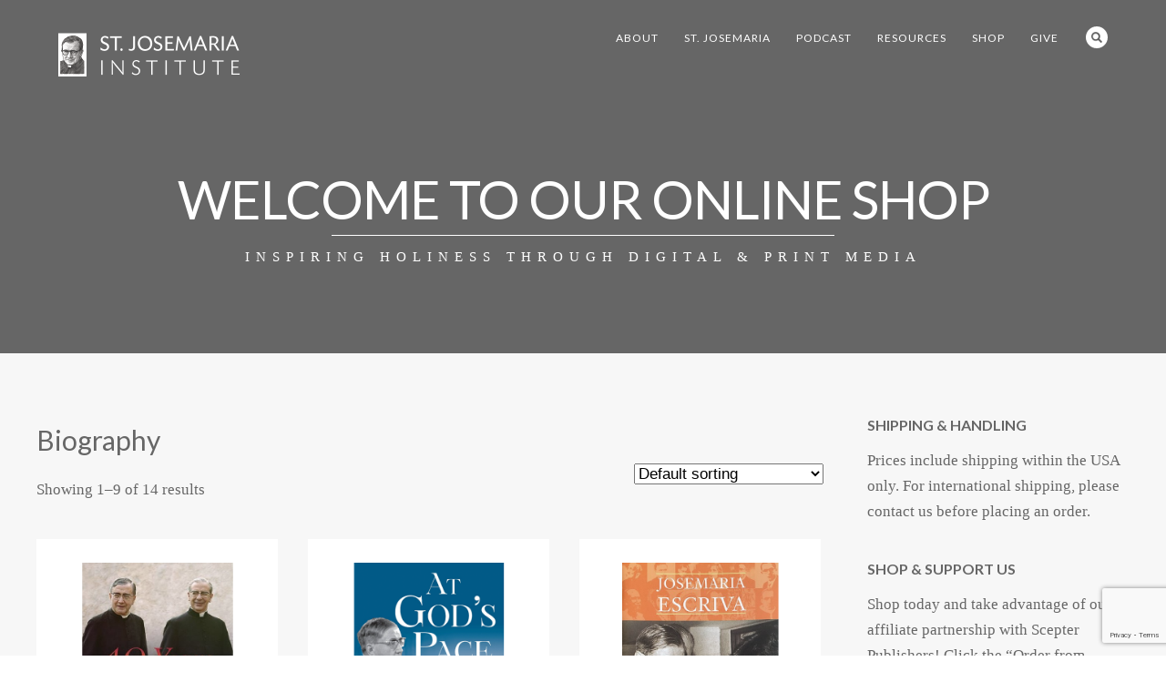

--- FILE ---
content_type: text/html; charset=UTF-8
request_url: https://stjosemaria.org/product-category/books/biography/
body_size: 33153
content:
<!DOCTYPE html>
<html lang="en-US">
<head>
<meta http-equiv="Content-Type" content="text/html; charset=UTF-8" />
<title>Biography Archives - St. Josemaria Institute</title>
<!-- Mobile Devices Viewport Resset-->
<meta name="viewport" content="width=device-width, initial-scale=1.0, maximum-scale=1">
<meta name="apple-mobile-web-app-capable" content="yes">
<!-- <meta name="viewport" content="initial-scale=1.0, user-scalable=1" /> -->
<!-- Keywords-->
<meta name="keywords" content="josemaria, opus dei, escriva, josemaria escriva, St Josemaria, St Josemaria Escriva, St. Josemaria, St. Josemaria Escriva, Catholic" />
<link rel="alternate" type="application/rss+xml" title="St. Josemaria Institute RSS" href="https://stjosemaria.org/feed/" />
<link rel="pingback" href="https://stjosemaria.org/xmlrpc.php" />
<link rel="shortcut icon" type="image/x-icon" href="https://stjosemaria.org/wp-content/uploads/2015/09/favicon.png" />
<!--[if lt IE 9]>
<script src="https://stjosemaria.org/wp-content/themes/thestory/js/html5shiv.js"></script>
<![endif]-->
<meta name='robots' content='index, follow, max-image-preview:large, max-snippet:-1, max-video-preview:-1' />
<!-- This site is optimized with the Yoast SEO plugin v26.6 - https://yoast.com/wordpress/plugins/seo/ -->
<link rel="canonical" href="https://stjosemaria.org/product-category/books/biography/" />
<link rel="next" href="https://stjosemaria.org/product-category/books/biography/page/2/" />
<meta property="og:locale" content="en_US" />
<meta property="og:type" content="article" />
<meta property="og:title" content="Biography Archives - St. Josemaria Institute" />
<meta property="og:url" content="https://stjosemaria.org/product-category/books/biography/" />
<meta property="og:site_name" content="St. Josemaria Institute" />
<meta property="og:image" content="https://stjosemaria.org/wp-content/uploads/2016/02/CELEBRATING-10-YEARS-2006-2016-3.png" />
<meta property="og:image:width" content="1920" />
<meta property="og:image:height" content="1080" />
<meta property="og:image:type" content="image/png" />
<script type="application/ld+json" class="yoast-schema-graph">{"@context":"https://schema.org","@graph":[{"@type":"CollectionPage","@id":"https://stjosemaria.org/product-category/books/biography/","url":"https://stjosemaria.org/product-category/books/biography/","name":"Biography Archives - St. Josemaria Institute","isPartOf":{"@id":"https://stjosemaria.org/#website"},"primaryImageOfPage":{"@id":"https://stjosemaria.org/product-category/books/biography/#primaryimage"},"image":{"@id":"https://stjosemaria.org/product-category/books/biography/#primaryimage"},"thumbnailUrl":"https://stjosemaria.org/wp-content/uploads/2018/05/40-years-a-saint.png","breadcrumb":{"@id":"https://stjosemaria.org/product-category/books/biography/#breadcrumb"},"inLanguage":"en-US"},{"@type":"ImageObject","inLanguage":"en-US","@id":"https://stjosemaria.org/product-category/books/biography/#primaryimage","url":"https://stjosemaria.org/wp-content/uploads/2018/05/40-years-a-saint.png","contentUrl":"https://stjosemaria.org/wp-content/uploads/2018/05/40-years-a-saint.png","width":600,"height":600},{"@type":"BreadcrumbList","@id":"https://stjosemaria.org/product-category/books/biography/#breadcrumb","itemListElement":[{"@type":"ListItem","position":1,"name":"Home","item":"https://stjosemaria.org/"},{"@type":"ListItem","position":2,"name":"Books","item":"https://stjosemaria.org/product-category/books/"},{"@type":"ListItem","position":3,"name":"Biography"}]},{"@type":"WebSite","@id":"https://stjosemaria.org/#website","url":"https://stjosemaria.org/","name":"St. Josemaria Institute","description":"St. Josemaria Institute","publisher":{"@id":"https://stjosemaria.org/#organization"},"potentialAction":[{"@type":"SearchAction","target":{"@type":"EntryPoint","urlTemplate":"https://stjosemaria.org/?s={search_term_string}"},"query-input":{"@type":"PropertyValueSpecification","valueRequired":true,"valueName":"search_term_string"}}],"inLanguage":"en-US"},{"@type":"Organization","@id":"https://stjosemaria.org/#organization","name":"St. Josemaria Institute","url":"https://stjosemaria.org/","logo":{"@type":"ImageObject","inLanguage":"en-US","@id":"https://stjosemaria.org/#/schema/logo/image/","url":"https://stjosemaria.org/wp-content/uploads/2016/01/sji-logo-bw-1.jpg","contentUrl":"https://stjosemaria.org/wp-content/uploads/2016/01/sji-logo-bw-1.jpg","width":400,"height":91,"caption":"St. Josemaria Institute"},"image":{"@id":"https://stjosemaria.org/#/schema/logo/image/"},"sameAs":["https://www.facebook.com/stjosemariainst","https://www.instagram.com/stjosemariainst/","https://www.pinterest.com/stjosemaria/","https://www.youtube.com/user/StJosemariaInstitute"]}]}</script>
<!-- / Yoast SEO plugin. -->
<link rel='dns-prefetch' href='//js.stripe.com' />
<link rel='dns-prefetch' href='//www.youtube.com' />
<link rel='dns-prefetch' href='//cdnjs.cloudflare.com' />
<link rel='dns-prefetch' href='//fonts.googleapis.com' />
<link rel='dns-prefetch' href='//maxcdn.bootstrapcdn.com' />
<link rel="alternate" type="application/rss+xml" title="St. Josemaria Institute &raquo; Feed" href="https://stjosemaria.org/feed/" />
<link rel="alternate" type="application/rss+xml" title="St. Josemaria Institute &raquo; Comments Feed" href="https://stjosemaria.org/comments/feed/" />
<link rel="alternate" type="application/rss+xml" title="St. Josemaria Institute &raquo; Biography Category Feed" href="https://stjosemaria.org/product-category/books/biography/feed/" />
<style id='wp-img-auto-sizes-contain-inline-css' type='text/css'>
img:is([sizes=auto i],[sizes^="auto," i]){contain-intrinsic-size:3000px 1500px}
/*# sourceURL=wp-img-auto-sizes-contain-inline-css */
</style>
<link rel='stylesheet' id='givewp-campaign-blocks-fonts-css' href='https://fonts.googleapis.com/css2?family=Inter%3Awght%40400%3B500%3B600%3B700&#038;display=swap&#038;ver=6.9' type='text/css' media='all' />
<link rel='stylesheet' id='wc-blocks-integration-css' href='//stjosemaria.org/wp-content/cache/wpfc-minified/m7qu2ozu/fxen8.css' type='text/css' media='all' />
<link rel='stylesheet' id='sbi_styles-css' href='//stjosemaria.org/wp-content/cache/wpfc-minified/9i9kgb39/fxen8.css' type='text/css' media='all' />
<link rel='stylesheet' id='wp-block-library-css' href='//stjosemaria.org/wp-content/cache/wpfc-minified/g236b5jt/fxen8.css' type='text/css' media='all' />
<link rel='stylesheet' id='wc-blocks-style-css' href='//stjosemaria.org/wp-content/cache/wpfc-minified/fpv0bqjs/fxen8.css' type='text/css' media='all' />
<style id='global-styles-inline-css' type='text/css'>
:root{--wp--preset--aspect-ratio--square: 1;--wp--preset--aspect-ratio--4-3: 4/3;--wp--preset--aspect-ratio--3-4: 3/4;--wp--preset--aspect-ratio--3-2: 3/2;--wp--preset--aspect-ratio--2-3: 2/3;--wp--preset--aspect-ratio--16-9: 16/9;--wp--preset--aspect-ratio--9-16: 9/16;--wp--preset--color--black: #000000;--wp--preset--color--cyan-bluish-gray: #abb8c3;--wp--preset--color--white: #ffffff;--wp--preset--color--pale-pink: #f78da7;--wp--preset--color--vivid-red: #cf2e2e;--wp--preset--color--luminous-vivid-orange: #ff6900;--wp--preset--color--luminous-vivid-amber: #fcb900;--wp--preset--color--light-green-cyan: #7bdcb5;--wp--preset--color--vivid-green-cyan: #00d084;--wp--preset--color--pale-cyan-blue: #8ed1fc;--wp--preset--color--vivid-cyan-blue: #0693e3;--wp--preset--color--vivid-purple: #9b51e0;--wp--preset--gradient--vivid-cyan-blue-to-vivid-purple: linear-gradient(135deg,rgb(6,147,227) 0%,rgb(155,81,224) 100%);--wp--preset--gradient--light-green-cyan-to-vivid-green-cyan: linear-gradient(135deg,rgb(122,220,180) 0%,rgb(0,208,130) 100%);--wp--preset--gradient--luminous-vivid-amber-to-luminous-vivid-orange: linear-gradient(135deg,rgb(252,185,0) 0%,rgb(255,105,0) 100%);--wp--preset--gradient--luminous-vivid-orange-to-vivid-red: linear-gradient(135deg,rgb(255,105,0) 0%,rgb(207,46,46) 100%);--wp--preset--gradient--very-light-gray-to-cyan-bluish-gray: linear-gradient(135deg,rgb(238,238,238) 0%,rgb(169,184,195) 100%);--wp--preset--gradient--cool-to-warm-spectrum: linear-gradient(135deg,rgb(74,234,220) 0%,rgb(151,120,209) 20%,rgb(207,42,186) 40%,rgb(238,44,130) 60%,rgb(251,105,98) 80%,rgb(254,248,76) 100%);--wp--preset--gradient--blush-light-purple: linear-gradient(135deg,rgb(255,206,236) 0%,rgb(152,150,240) 100%);--wp--preset--gradient--blush-bordeaux: linear-gradient(135deg,rgb(254,205,165) 0%,rgb(254,45,45) 50%,rgb(107,0,62) 100%);--wp--preset--gradient--luminous-dusk: linear-gradient(135deg,rgb(255,203,112) 0%,rgb(199,81,192) 50%,rgb(65,88,208) 100%);--wp--preset--gradient--pale-ocean: linear-gradient(135deg,rgb(255,245,203) 0%,rgb(182,227,212) 50%,rgb(51,167,181) 100%);--wp--preset--gradient--electric-grass: linear-gradient(135deg,rgb(202,248,128) 0%,rgb(113,206,126) 100%);--wp--preset--gradient--midnight: linear-gradient(135deg,rgb(2,3,129) 0%,rgb(40,116,252) 100%);--wp--preset--font-size--small: 13px;--wp--preset--font-size--medium: 20px;--wp--preset--font-size--large: 36px;--wp--preset--font-size--x-large: 42px;--wp--preset--spacing--20: 0.44rem;--wp--preset--spacing--30: 0.67rem;--wp--preset--spacing--40: 1rem;--wp--preset--spacing--50: 1.5rem;--wp--preset--spacing--60: 2.25rem;--wp--preset--spacing--70: 3.38rem;--wp--preset--spacing--80: 5.06rem;--wp--preset--shadow--natural: 6px 6px 9px rgba(0, 0, 0, 0.2);--wp--preset--shadow--deep: 12px 12px 50px rgba(0, 0, 0, 0.4);--wp--preset--shadow--sharp: 6px 6px 0px rgba(0, 0, 0, 0.2);--wp--preset--shadow--outlined: 6px 6px 0px -3px rgb(255, 255, 255), 6px 6px rgb(0, 0, 0);--wp--preset--shadow--crisp: 6px 6px 0px rgb(0, 0, 0);}:where(.is-layout-flex){gap: 0.5em;}:where(.is-layout-grid){gap: 0.5em;}body .is-layout-flex{display: flex;}.is-layout-flex{flex-wrap: wrap;align-items: center;}.is-layout-flex > :is(*, div){margin: 0;}body .is-layout-grid{display: grid;}.is-layout-grid > :is(*, div){margin: 0;}:where(.wp-block-columns.is-layout-flex){gap: 2em;}:where(.wp-block-columns.is-layout-grid){gap: 2em;}:where(.wp-block-post-template.is-layout-flex){gap: 1.25em;}:where(.wp-block-post-template.is-layout-grid){gap: 1.25em;}.has-black-color{color: var(--wp--preset--color--black) !important;}.has-cyan-bluish-gray-color{color: var(--wp--preset--color--cyan-bluish-gray) !important;}.has-white-color{color: var(--wp--preset--color--white) !important;}.has-pale-pink-color{color: var(--wp--preset--color--pale-pink) !important;}.has-vivid-red-color{color: var(--wp--preset--color--vivid-red) !important;}.has-luminous-vivid-orange-color{color: var(--wp--preset--color--luminous-vivid-orange) !important;}.has-luminous-vivid-amber-color{color: var(--wp--preset--color--luminous-vivid-amber) !important;}.has-light-green-cyan-color{color: var(--wp--preset--color--light-green-cyan) !important;}.has-vivid-green-cyan-color{color: var(--wp--preset--color--vivid-green-cyan) !important;}.has-pale-cyan-blue-color{color: var(--wp--preset--color--pale-cyan-blue) !important;}.has-vivid-cyan-blue-color{color: var(--wp--preset--color--vivid-cyan-blue) !important;}.has-vivid-purple-color{color: var(--wp--preset--color--vivid-purple) !important;}.has-black-background-color{background-color: var(--wp--preset--color--black) !important;}.has-cyan-bluish-gray-background-color{background-color: var(--wp--preset--color--cyan-bluish-gray) !important;}.has-white-background-color{background-color: var(--wp--preset--color--white) !important;}.has-pale-pink-background-color{background-color: var(--wp--preset--color--pale-pink) !important;}.has-vivid-red-background-color{background-color: var(--wp--preset--color--vivid-red) !important;}.has-luminous-vivid-orange-background-color{background-color: var(--wp--preset--color--luminous-vivid-orange) !important;}.has-luminous-vivid-amber-background-color{background-color: var(--wp--preset--color--luminous-vivid-amber) !important;}.has-light-green-cyan-background-color{background-color: var(--wp--preset--color--light-green-cyan) !important;}.has-vivid-green-cyan-background-color{background-color: var(--wp--preset--color--vivid-green-cyan) !important;}.has-pale-cyan-blue-background-color{background-color: var(--wp--preset--color--pale-cyan-blue) !important;}.has-vivid-cyan-blue-background-color{background-color: var(--wp--preset--color--vivid-cyan-blue) !important;}.has-vivid-purple-background-color{background-color: var(--wp--preset--color--vivid-purple) !important;}.has-black-border-color{border-color: var(--wp--preset--color--black) !important;}.has-cyan-bluish-gray-border-color{border-color: var(--wp--preset--color--cyan-bluish-gray) !important;}.has-white-border-color{border-color: var(--wp--preset--color--white) !important;}.has-pale-pink-border-color{border-color: var(--wp--preset--color--pale-pink) !important;}.has-vivid-red-border-color{border-color: var(--wp--preset--color--vivid-red) !important;}.has-luminous-vivid-orange-border-color{border-color: var(--wp--preset--color--luminous-vivid-orange) !important;}.has-luminous-vivid-amber-border-color{border-color: var(--wp--preset--color--luminous-vivid-amber) !important;}.has-light-green-cyan-border-color{border-color: var(--wp--preset--color--light-green-cyan) !important;}.has-vivid-green-cyan-border-color{border-color: var(--wp--preset--color--vivid-green-cyan) !important;}.has-pale-cyan-blue-border-color{border-color: var(--wp--preset--color--pale-cyan-blue) !important;}.has-vivid-cyan-blue-border-color{border-color: var(--wp--preset--color--vivid-cyan-blue) !important;}.has-vivid-purple-border-color{border-color: var(--wp--preset--color--vivid-purple) !important;}.has-vivid-cyan-blue-to-vivid-purple-gradient-background{background: var(--wp--preset--gradient--vivid-cyan-blue-to-vivid-purple) !important;}.has-light-green-cyan-to-vivid-green-cyan-gradient-background{background: var(--wp--preset--gradient--light-green-cyan-to-vivid-green-cyan) !important;}.has-luminous-vivid-amber-to-luminous-vivid-orange-gradient-background{background: var(--wp--preset--gradient--luminous-vivid-amber-to-luminous-vivid-orange) !important;}.has-luminous-vivid-orange-to-vivid-red-gradient-background{background: var(--wp--preset--gradient--luminous-vivid-orange-to-vivid-red) !important;}.has-very-light-gray-to-cyan-bluish-gray-gradient-background{background: var(--wp--preset--gradient--very-light-gray-to-cyan-bluish-gray) !important;}.has-cool-to-warm-spectrum-gradient-background{background: var(--wp--preset--gradient--cool-to-warm-spectrum) !important;}.has-blush-light-purple-gradient-background{background: var(--wp--preset--gradient--blush-light-purple) !important;}.has-blush-bordeaux-gradient-background{background: var(--wp--preset--gradient--blush-bordeaux) !important;}.has-luminous-dusk-gradient-background{background: var(--wp--preset--gradient--luminous-dusk) !important;}.has-pale-ocean-gradient-background{background: var(--wp--preset--gradient--pale-ocean) !important;}.has-electric-grass-gradient-background{background: var(--wp--preset--gradient--electric-grass) !important;}.has-midnight-gradient-background{background: var(--wp--preset--gradient--midnight) !important;}.has-small-font-size{font-size: var(--wp--preset--font-size--small) !important;}.has-medium-font-size{font-size: var(--wp--preset--font-size--medium) !important;}.has-large-font-size{font-size: var(--wp--preset--font-size--large) !important;}.has-x-large-font-size{font-size: var(--wp--preset--font-size--x-large) !important;}
/*# sourceURL=global-styles-inline-css */
</style>
<style id='classic-theme-styles-inline-css' type='text/css'>
/*! This file is auto-generated */
.wp-block-button__link{color:#fff;background-color:#32373c;border-radius:9999px;box-shadow:none;text-decoration:none;padding:calc(.667em + 2px) calc(1.333em + 2px);font-size:1.125em}.wp-block-file__button{background:#32373c;color:#fff;text-decoration:none}
/*# sourceURL=/wp-includes/css/classic-themes.min.css */
</style>
<link rel='stylesheet' id='contact-form-7-css' href='//stjosemaria.org/wp-content/cache/wpfc-minified/860wnotg/fxen8.css' type='text/css' media='all' />
<link rel='stylesheet' id='simple-locator-css' href='//stjosemaria.org/wp-content/cache/wpfc-minified/8vy6x0j4/fxen8.css' type='text/css' media='all' />
<link rel='stylesheet' id='woocommerce-layout-css' href='//stjosemaria.org/wp-content/cache/wpfc-minified/ffwf8w4r/fxen8.css' type='text/css' media='all' />
<link rel='stylesheet' id='woocommerce-smallscreen-css' href='//stjosemaria.org/wp-content/cache/wpfc-minified/1gd7m3ka/fxen8.css' type='text/css' media='only screen and (max-width: 768px)' />
<style id='woocommerce-inline-inline-css' type='text/css'>
.woocommerce form .form-row .required { visibility: visible; }
/*# sourceURL=woocommerce-inline-inline-css */
</style>
<link rel='stylesheet' id='ppress-frontend-css' href='//stjosemaria.org/wp-content/cache/wpfc-minified/m8eht8n4/fxen8.css' type='text/css' media='all' />
<link rel='stylesheet' id='ppress-flatpickr-css' href='//stjosemaria.org/wp-content/cache/wpfc-minified/9649fidg/fxen8.css' type='text/css' media='all' />
<link rel='stylesheet' id='ppress-select2-css' href='//stjosemaria.org/wp-content/cache/wpfc-minified/kptw6tf6/fxen8.css' type='text/css' media='all' />
<link rel='stylesheet' id='give-styles-css' href='//stjosemaria.org/wp-content/cache/wpfc-minified/dtj7ina2/fxen8.css' type='text/css' media='all' />
<link rel='stylesheet' id='give-donation-summary-style-frontend-css' href='//stjosemaria.org/wp-content/cache/wpfc-minified/7axxd1v1/fxen8.css' type='text/css' media='all' />
<link rel='stylesheet' id='givewp-design-system-foundation-css' href='//stjosemaria.org/wp-content/cache/wpfc-minified/sgmu45t/fxen8.css' type='text/css' media='all' />
<link rel='stylesheet' id='give_recurring_css-css' href='//stjosemaria.org/wp-content/cache/wpfc-minified/qt5ksdtt/fxen8.css' type='text/css' media='all' />
<link rel='stylesheet' id='pexeto-font-0-css' href='https://fonts.googleapis.com/css?family=Lato%3A400%2C700%2C400italic&#038;ver=6.9' type='text/css' media='all' />
<link rel='stylesheet' id='pexeto-font-1-css' href='https://fonts.googleapis.com/css?family=Merriweather%3A400italic%2C400%2C700%2C700italic&#038;ver=6.9' type='text/css' media='all' />
<link rel='stylesheet' id='pexeto-font-2-css' href='https://maxcdn.bootstrapcdn.com/font-awesome/4.4.0/css/font-awesome.min.css?ver=6.9' type='text/css' media='all' />
<link rel='stylesheet' id='pexeto-pretty-photo-css' href='//stjosemaria.org/wp-content/cache/wpfc-minified/mkbqqbz6/fxen8.css' type='text/css' media='all' />
<link rel='stylesheet' id='pexeto-woocommerce-css' href='//stjosemaria.org/wp-content/cache/wpfc-minified/7v2z1fjn/fxen8.css' type='text/css' media='all' />
<link rel='stylesheet' id='pexeto-stylesheet-css' href='//stjosemaria.org/wp-content/cache/wpfc-minified/m93i39ey/fxen8.css' type='text/css' media='all' />
<style id='pexeto-stylesheet-inline-css' type='text/css'>
button, .button , input[type="submit"], input[type="button"], 
#submit, .left-arrow:hover,.right-arrow:hover, .ps-left-arrow:hover, 
.ps-right-arrow:hover, .cs-arrows:hover,.nivo-nextNav:hover, .nivo-prevNav:hover,
.scroll-to-top:hover, .services-icon .img-container, .services-thumbnail h3:after,
.pg-pagination a.current, .pg-pagination a:hover, #content-container .wp-pagenavi span.current, 
#content-container .wp-pagenavi a:hover, #blog-pagination a:hover,
.pg-item h2:after, .pc-item h2:after, .ps-icon, .ps-left-arrow:hover, .ps-right-arrow:hover,
.pc-next:hover, .pc-prev:hover, .pc-wrapper .icon-circle, .pg-item .icon-circle, .qg-img .icon-circle,
.ts-arrow:hover, .section-light .section-title:before, .section-light2 .section-title:after,
.section-light-bg .section-title:after, .section-dark .section-title:after,
.woocommerce .widget_price_filter .ui-slider .ui-slider-range,
.woocommerce-page .widget_price_filter .ui-slider .ui-slider-range, 
.controlArrow.prev:hover,.controlArrow.next:hover, .pex-woo-cart-num,
.woocommerce span.onsale, .woocommerce-page span.onsale.woocommerce nav.woocommerce-pagination ul li span.current, .woocommerce-page nav.woocommerce-pagination ul li span.current,
.woocommerce #content nav.woocommerce-pagination ul li span.current, .woocommerce-page #content nav.woocommerce-pagination ul li span.current,
.woocommerce #content nav.woocommerce-pagination ul li span.current, .woocommerce-page #content nav.woocommerce-pagination ul li span.current,
.woocommerce nav.woocommerce-pagination ul li a:hover, .woocommerce-page nav.woocommerce-pagination ul li a:hover,
.woocommerce #content nav.woocommerce-pagination ul li a:hover, .woocommerce-page #content nav.woocommerce-pagination ul li a:hover,
.woocommerce nav.woocommerce-pagination ul li a:focus, .woocommerce-page nav.woocommerce-pagination ul li a:focus,
.woocommerce #content nav.woocommerce-pagination ul li a:focus, .woocommerce-page #content nav.woocommerce-pagination ul li a:focus,
.pt-highlight .pt-title{background-color:#58718f;}a, a:hover, .post-info a:hover, .read-more, .footer-widgets a:hover, .comment-info .reply,
.comment-info .reply a, .comment-info, .post-title a:hover, .post-tags a, .format-aside aside a:hover,
.testimonials-details a, .lp-title a:hover, .woocommerce .star-rating, .woocommerce-page .star-rating,
.woocommerce .star-rating:before, .woocommerce-page .star-rating:before, .tabs .current a,
#wp-calendar tbody td a, .widget_nav_menu li.current-menu-item > a, .archive-page a:hover, .woocommerce-MyAccount-navigation li.is-active a{color:#58718f;}.accordion-title.current, .read-more, .bypostauthor, .sticky,
.pg-cat-filter a.current{border-color:#58718f;}.pg-element-loading .icon-circle:after{border-top-color:#58718f;}.header-wrapper, .pg-navigation, .mobile.page-template-template-fullscreen-slider-php #header, .mobile.page-template-template-fullscreen-slider-php .header-wrapper{background-color:#666666;}.dark-header #header{background-color:rgba(102,102,102,0.7);}.fixed-header-scroll #header{background-color:rgba(102,102,102,0.95);}#footer, #footer input[type=text], #footer input[type=password], 
#footer textarea, #footer input[type=search]{background-color:#565656;}.footer-bottom{background-color:#444444;}.content, .services-title-box, .post, .tabs .current a, .page-template-template-full-custom-php .page-wrapper,
.content-box, .avatar, .comment-box, .search-results .post-content,
.pg-info, .ps-wrapper, .content input[type="text"], .post-info, .comment-date,
.content input[type="password"], .content textarea, .contact-captcha-container,
.pg-categories, .pg-pagination a, #content-container .wp-pagenavi a, 
#content-container .wp-pagenavi span, #blog-pagination a, .woocommerce-page #content-container a.button.add_to_cart_button:before,
.ps-categories, .archive-page a, .woocommerce-MyAccount-navigation li a{color:#666666;}.woocommerce #content-container a.button.add_to_cart_button, .woocommerce-page #content-container a.button.add_to_cart_button{border-color:#666666;}.sidebar, .sidebar a, .widget_categories li a, .widget_nav_menu li a, 
.widget_archive li a, .widget_links li a, .widget_recent_entries li a, 
.widget_links li a, .widget_pages li a, .widget_recent_entries li a, 
.recentcomments, .widget_meta li a, .sidebar input[type=text], .sidebar input[type=password], 
.sidebar textarea, .sidebar input[type=search], .sidebar-box .recentcomments a,
.comment-form, .comment-form input[type=text], .comment-form textarea,
.pg-cat-filter a, .pg-cat-filter a.current, .pg-cat-filter li:after,
.ps-nav-text, .ps-icon, .product-categories li a, .woocommerce ul.cart_list li a, .woocommerce-page ul.cart_list li a, 
.woocommerce ul.product_list_widget li a, .woocommerce-page ul.product_list_widget li a,
.woocommerce .woocommerce-result-count, .woocommerce-page .woocommerce-result-count{color:#666666;}.sidebar h1,.sidebar h2,.sidebar h3,.sidebar h4,.sidebar h5,
.sidebar h6, .sidebar h1 a,.sidebar h2 a,.sidebar h3 a,.sidebar h4 a,.sidebar h5 a,
.sidebar h6 a, .sidebar-post-wrapper h6 a, #comments h3, #portfolio-slider .pc-header h4,
#comments h4, #portfolio-gallery .pc-header h4, .tax-product_cat.woocommerce .content-box>h1,
.tax-product_tag.woocommerce .content-box>h1{color:#666666;}#logo-container img{width:200px; }h1,h2,h3,h4,h5,h6,.pt-price{font-family:Lato;}body{font-family:Palatino Linotype, Book Antiqua, Palatino, serif;font-size:17px;}body, #footer, .sidebar-box, .services-box, .ps-content, .page-masonry .post, .services-title-box{font-size:17px;}#menu ul li a{font-family:Lato;}.page-title h1{font-family:Lato;font-size:58px;font-weight:normal;}.page-title-wrapper{min-height:250px; height:250px;}.content-slider{padding-top:130px; padding-bottom:94px;}@media screen and (max-width: 1000px){.content-slider{padding-top:108px; padding-bottom:78px;}}.nav-menu li.mega-menu-item > ul{
border-top: 0px!important;
box-shadow: none!important;
}
p {
margin: 15px 0!important;
}
.services-content .sc-wraper h3 {
text-align: center;
font-size: 20px;
color: #481d2b;
text-transform: uppercase;
}
.services-boxed-photo .services-box h3:after {
width: 120px;
height: 2px;
background: #bebebe;
background: rgba(0, 0, 0, 0.1);
content: '-';
text-indent: -999em;
margin: 5px auto;
}
.services-boxed-photo .link-title {
text-transform: uppercase;
letter-spacing: 1px;
background: #481d2b;
-webkit-border-radius: 4px;
-moz-border-radius: 4px;
border-radius: 4px;
padding: 12px 25px;;
display: inline-block;
font-weight: normal;
text-align: center;
vertical-align: middle;
color: #fff;
font-size: 13px;
font-family: Montserrat, 'Open Sans', Helvetica, Arial, sans-serif;
}
.page-id-1998 #section-3 .services-boxed-photo .services-box {
background: #f7f7f7;
}
.services-boxed-photo p {
text-align: center;
}
.section-full-width .sub-title {
text-transform: uppercase!important;
letter-spacing: 2px!important;
font-size: 15px!important;
margin-top: 14px!important;
margin: 0 auto;
color: #373737!important;
}
.section-full-width .section-title {
font-weight: normal!important;
}
.page-id-1998 .section-full-width.section-light .section-boxed {
margin: 50px auto!important;	
}
.section-light-bg .section-title:after {
text-align: center!important;
margin: 10px auto!important;
}
.content .section-light-bg h2 {
margin: 0 auto!important;
padding-bottom: 0px;
}
.section-light2 .section-title:after,
.section-dark .section-title:after,
.section-light-bg .section-title:after {
background-color: #ccc!important;
}
.accordion-title {
padding: 15px!important;
text-transform: none!important;
font-size: 18px!important;
font-family: Lato!important;
}
.ac-indicator {
margin-top: 10px!important;
}
.pg-categories {
font-size: 16px;
}
.section-dark .pg-categories {
color: #ffffff;
}
.ps-fullwidth  .ps-title:after {
font-weight: normal;
content: "";
display: block;
width: 60px;
height: 2px;
background-color: #58718f
;
margin: auto;
margin-top: 10px;
margin-bottom: 5px;
}
.ps-fullwidth h2.ps-title {
text-align: center;
font-weight: normal;
color: #444;
}
.ps-fullwidth .ps-categories {
font-size: 16px;
text-align: center;
margin: 0 auto;
display: block;
color: #444;
}
#sb_instagram #sbi_load .sbi_follow_btn {
margin-left: 9px!important;
}
#sb_instagram #sbi_load {
text-align: left!important;
}
#sbi_images {
padding: 0px;
}
#sb_instagram .sbi_follow_btn a, #footer #mc_embed_signup input[type="submit"] {
background: #444444!important;
margin-top: 10px;
padding: 13px 20px;
font-size: 13px;
line-height: 14px;
text-transform: uppercase;
font-family: Montserrat, 'Open Sans', Helvetica, Arial, sans-serif;
}
#sb_instagram {
margin-left: -8px;
}
.section-light2 .section-title {
text-transform: uppercase;
}
img.nosize {
height: 60%;
padding: 10px;
}
.category .saboxplugin-wrap, #portfolio-slider .saboxplugin-wrap {
display: none;
}
.page-id-2953 h2.section-title, .page-id-2959 h2.section-title, .page-id-2971 h2.section-title, .page-id-2980 h2.section-title, .page-id-3065 h2.section-title, .page-id-3303 h2.section-title {
border-bottom: 1px solid #eaeaea;
margin-bottom: 30px;
padding-bottom: 20px;
color: #481d2b;
}
.page-id-2953 h3, .page-id-2959 h3 {
padding: 0px;
color: #481d2b;	
}
#mc_embed_signup .button, .page-id-2971 .button {
margin-top: 15px;
background: #444444!important;
font-size: 13px;
}
.mc-field-group input, .searchform input {
font-family: Montserrat, 'Open Sans', Helvetica, Arial, sans-serif;
font-size: 13px;
}
.fa-lg {margin-right: 10px;}
.fa-2x {margin: 4px;}
.pt-non-highlight .button {
background-color: #58718f
;
}
.pt-price {
font-family: Merriweather;
font-weight: normal;
}
.pt-title {
background-color: #6F6F6F;
}	
.section-full-width .section-title {
letter-spacing: -1px;
}
.page-id-3068 .services-content .sc-wraper h3,
.page-id-1998 #section-give h3 {
text-align: left;	
font-size: 19px;
text-transform: none;
color: #252525;
}
.page-id-3068 .services-content .sc-wraper ul li,
.page-id-1998 .services-content .sc-wraper ul li {
margin: 5px 0px;
}
.page-id-3068 .services-boxed-photo .services-box h3:after, .page-id-1998 #section-give h3:after {
display: none;
}
.page-id-3068 #section-1 .sc-wraper  h3, 
.page-id-1998 #section-give .sc-wraper  h3 {
text-align: center;
}	
.page-id-3068 #section-1 .services-box.col, 
.page-id-1998 #section-give .services-box.col {
min-height: 285px;
}
.page-id-1998 #section-give .services-box.col {
background: #fff;
}
.page-id-1998 #section-4 .services-box.col {
min-height: 460px;
padding-top: 30px;
background: #fff;
}
.page-id-3068 #section-2 .sc-wraper h3 {
text-align: center;
}
.page-id-3068 #section-2 .services-box.col {
padding-top: 30px;
min-height: 385px;
}
.woocommerce-tabs .saboxplugin-wrap {
display: none;
}
.woocommerce div.product .woocommerce-tabs,.woocommerce-page div.product .woocommerce-tabs, .woocommerce #content div.product .woocommerce-tabs, .woocommerce-page #content div.product .woocommerce-tabs {
width: 100%;
}
#tab-description h2 {
color: #481d2b;
font-size: 21px;
}	
.summary .product_title.entry-title {
color: #481d2b;
text-transform: none!important;
line-height: 36px;
}
body.spp .spp-player-container .spp-track .spp-track-title, body.spp .smart-track-player .spp-track .spp-track-title {
margin-bottom: 0px!important;
height: 100%;
}
body.spp .smart-track-player .spp-track .spp-artist {
height: 19px;
}
.archive.author .saboxplugin-wrap {
display: none;
}
hr {
margin: 30px 0;
background-color: #eee;
}
.post-content-content ul li, .post-content-content ol li {
margin-bottom: 10px;
}
.saboxplugin-wrap {
margin-top: 50px!important;
}
body.spp .spp-track-details-container .spp-track-details p {
color: #666;
font-size: 15px;
line-height: 26px;
font-family: Merriweather;
}
body.spp .spp-track-details-container .spp-track-details .spp-track-details-title {
color: #680016;
font-size: 25px;
font-family: Lato;
}
body.spp .spp-player-container .spp-track .spp-track-title, body.spp .smart-track-player .spp-track .spp-track-title, body.spp .smart-podcast-player .spp-player-container .spp-track .spp-show-title,  body.spp .spp-player-container .spp-track .spp-show-count, body.spp .smart-track-player .spp-track .spp-show-count, body.spp .spp-playlist-container .spp-track .spp-playlist-track-title, body.spp .spp-playlist-container .spp-track .spp-episode, body.spp .spp-playlist-container .spp-playlist-pagination {
font-family: Lato;
}
.page-id-3512 .content-box,
.page-id-3514 .content-box {
-webkit-box-shadow: none;
-moz-box-shadow: none;
box-shadow: none;
padding: 0px;
width: 100%;
background-color: transparent;
}
.page-id-3512 .content-box .cols-4 .col,
.page-id-3514 .rp-columns .cols-4 .col,
.page-id-4871 .rp-columns .cols-4 .col,
.page-id-4502 .rp-columns .cols-4 .col {
width: 22.6%;
background-color: #fff;
}
.page-id-3512 .content-box .rp-post-title,
.page-id-3514 .rp-columns .rp-post-title,
.page-id-4502 .rp-columns .rp-post-title {
padding: 20px;
font-size: 18px;
line-height: 1.4em;
background: #fff;
}
.page-id-3512 .rp-columns .rp-post-title,
.page-id-4502 .rp-columns .rp-post-title {
min-height: 50px;	
}
.page-id-3512 .content-box .col.rp p,
.page-id-3514 .rp-columns .col.rp p,
.page-id-4502 .rp-columns .col.rp p {
display: none;
}
.page-id-3512 .content-box .rp-columns .read-more,
.page-id-3514 .rp-columns .read-more,
.page-id-4871 .rp-columns .read-more,
.page-id-4502 .rp-columns .read-more {
display: none;
}
.archive:not(.post-type-archive-product) .page-title h1, .search-results .page-title h1, .error404 .page-title h1 {
font-size: 58px;
}
.woocommerce div.product form.cart .button, .woocommerce-page div.product form.cart .button, .woocommerce #content div.product form.cart .button, .woocommerce-page #content div.product form.cart .button, .woocommerce #content-container a.button.alt, .woocommerce-page #content-container a.button.alt, .woocommerce #content-container button.button.alt, .woocommerce-page #content-container button.button.alt, .woocommerce #content-containerinput.button.alt, .woocommerce-page #content-containerinput.button.alt, .woocommerce #content-container#respond input#submit.alt, .woocommerce-page #content-container#respond input#submit.alt, .woocommerce #content-container#content input.button.alt, .woocommerce-page #content-container#content input.button.alt, .woocommerce #content-container a.button.alt, .woocommerce-page #content-container a.button.alt, .woocommerce .products a.button.alt, .woocommerce-page .products a.button.alt, .woocommerce .products button.button.alt, .woocommerce-page .products button.button.alt, .woocommerce .products input.button.alt, .woocommerce-page .products input.button.alt, .woocommerce .products#respond input#submit.alt, .woocommerce-page .products#respond input#submit.alt, .woocommerce .products#content input.button.alt, .woocommerce-page .products#content input.button.alt, .woocommerce .products a.button.alt, .woocommerce-page .products a.button.alt {
font-size: 13px;
background-color: #58718f;
padding: 12px 25px;
border-radius: 4px;
font-family: Montserrat, 'Open Sans', Helvetica, Arial, sans-serif;
vertical-align: middle;
text-align: center;
font-weight: normal;
}
.woocommerce #content-container a.button, .woocommerce-page #content-container a.button, .woocommerce #content-container button.button, .woocommerce-page #content-container button.button, .woocommerce #content-containerinput.button, .woocommerce-page #content-containerinput.button, .woocommerce #content-container#respond input#submit, .woocommerce-page #content-container#respond input#submit, .woocommerce #content-container#content input.button, .woocommerce-page #content-container#content input.button, .woocommerce #content-container a.button, .woocommerce-page #content-container a.button, .woocommerce .products a.button, .woocommerce-page .products a.button, .woocommerce .products button.button, .woocommerce-page .products button.button, .woocommerce .products input.button, .woocommerce-page .products input.button, .woocommerce .products#respond input#submit, .woocommerce-page .products#respond input#submit, .woocommerce .products#content input.button, .woocommerce-page .products#content input.button, .woocommerce .products a.button, .woocommerce-page .products a.button {
font-size: 13px;
background-color: #58718f;
border-radius: 4px;
font-family: Montserrat, 'Open Sans', Helvetica, Arial, sans-serif;
vertical-align: middle;
text-align: center;
font-weight: normal;
}
.woocommerce .quantity input.qty, .woocommerce-page .quantity input.qty, .woocommerce #content-container .quantity input.qty, .woocommerce-page #content-container .quantity input.qty {
width: 44px;
height: 42px;
float: left;
padding: 0;
text-align: center;
border: 1px solid #ccc!important;
border-radius: 4px;
font-size: 16px;
font-family: Montserrat, 'Open Sans', Helvetica, Arial, sans-serif;
}
.woocommerce div.product .woocommerce-tabs ul.tabs, .woocommerce-page div.product .woocommerce-tabs ul.tabs, .woocommerce #content div.product .woocommerce-tabs ul.tabs, .woocommerce-page #content div.product .woocommerce-tabs ul.tabs {
padding: 0px;
}
.wc-tab h2 {
display: none;
}
.woocommerce .woocommerce-message, .woocommerce-page .woocommerce-message, .woocommerce .woocommerce-error, .woocommerce-page .woocommerce-error, .woocommerce .woocommerce-info, .woocommerce-page .woocommerce-info {
background: #EDF9EF;
border-radius: 4px;
}
input[type="submit"], input[type="button"] {
font-size: 13px;
}
.woocommerce #payment ul.payment_methods li img, .woocommerce-page #payment ul.payment_methods li img {
vertical-align: middle;
margin: -2px 0.5em 0.5em 0.5em;
position: relative;
padding: 10px;
background-color: #fff;
border: 1px solid #ccc;
border-radius: 4px;
}
.woocommerce .woocommerce-info,.woocommerce-page .woocommerce-info {
border-radius: 4px;
background: #E0F3FF;
}
input, textarea {
font-family: Montserrat, 'Open Sans', Helvetica, Arial, sans-serif;
}
.woocommerce table.cart a.remove, .woocommerce-page table.cart a.remove, .woocommerce #content table.cart a.remove, .woocommerce-page #content table.cart a.remove {
color: #B1002D;
line-height: 1.2;
}
.woocommerce table.cart a.remove:hover,.woocommerce-page table.cart a.remove:hover, .woocommerce #content table.cart a.remove:hover, .woocommerce-page #content table.cart a.remove:hover {
background-color: #B1002D;
}
.page-id-4318 .services-content .sc-wraper h3 {
font-size: 20px;
color: #373737;	
text-transform: none;
font-weight: normal;
}
.page-id-4318 .services-boxed-photo .services-box.col {
min-height: 390px;
}
.fixed-header .header-wrapper {
padding-top: 118px!important;
}
h1.red {
color: #481d2b;
font-weight: bold;
padding: 0px;
margin: 0px;
}
.widget_nav_menu li.current-menu-item > a {
padding-left: 0px;
}
.space {
width: 5px;
display: inline-block;
}
.page-id-4486 .services-box {
height: 765px;
}
.postid-4522 .cart,.postid-4529 .cart,.postid-4533 .cart,
.postid-4525 .cart,.postid-4531 .cart,.postid-4540 .cart,.postid-4538 .cart,.postid-4536 .cart,.postid-4544 .cart,.postid-4548 .cart,.postid-4555 .cart,.postid-4559 .cart,.postid-4561 .cart,.postid-4563 .cart,.postid-4565 .cart,.postid-4569 .cart,.postid-4571 .cart,.postid-4573 .cart, .postid-4567 .cart,.postid-4546 .cart, .postid-4552 .cart,.postid-4557 .cart,.postid-4718 .cart, .postid-4723 .cart,.postid-4727 .cart,.postid-4725 .cart,.postid-4728 .cart, .postid-4719 .cart, .postid-4720 .cart, .postid-4722 .cart, .postid-4731 .cart, .postid-4734 .cart, .postid-4754 .cart, .postid-4751 .cart, .postid-4749 .cart, .postid-4756 .cart, .postid-4758 .cart, {
display: none;
}
.wide {
padding: 15px 25px!important;
}
.woocommerce #content-container a.button.add_to_cart_button, .woocommerce-page #content-container a.button.add_to_cart_button {
display: none;
}
.woocommerce ul.products li.product h3,.woocommerce-page ul.products li.product h3 {
padding: 10px 20px 5px 20px;
margin: 0;
margin-bottom: 2px;
font-size: 1em;
text-align: center;
vertical-align: middle;
height: 50px;
overflow: hidden;
}
.woocommerce .pexeto-woo-columns-3 ul.products li.product, .woocommerce-page .pexeto-woo-columns-3 ul.products li.product {
padding: 3% 1% 1% 1%;
}
.woocommerce ul.products li.product .price, .woocommerce-page ul.products li.product .price {
text-align: right;
}
.page-id-4580 .services-boxed-photo .services-box.col {
min-height: 380px;
background: #ffffff;
}
.page-id-4611 #towardsholiness h2.section-title {
text-transform: none;
}
.page-id-4611 #stjosemaria h4.sub-title {
color: #ffffff!important;
text-transform: uppercase;
}
.page-id-4611 #spiritualgameplan ul li {
margin-bottom: 20px;
}
.page-id-4611 .services-boxed-photo .services-box.col:nth-child(2) {
min-height: 1052px;
}
.page-id-4611 .services-boxed-photo .services-box.col:nth-child(3) {
min-height: 444px;
}
.page-id-4580 .services-content {
color: #444444;
}
.page-id-4614 .services-boxed-photo .services-box.col {
background: #ffffff;
color: #444444;
}
.page-id-4614 .services-boxed-photo .services-box.col h4 {
color: #444444;
}
mark {
background: #ffffff;
color: #58718f
;
font-weight: bold;
}
.page-id-4780 .services-boxed-photo .services-box.col {
min-height: 725px;
}
.page-id-4825 .services-boxed-photo .services-box.col {
min-height: 469px;
}
.page-id-4871 #stjosemariaescriva .services-fullbox  {
opacity: .8;
}
.page-id-4871 #stjosemariaescriva .services-fullbox h3 {
color: #ffffff;
}
.page-id-4871 .header-wrapper {
background: none;
padding: 0px!important;
}
.page-id-4871 .fixed-header .header-wrapper {
padding: 0px!important;
}
#stayupdated #mc4wp-form-1 #mc_embed_signup input[type=email] {
width: 35%;
text-align: center;
font-size: 16px;
padding: 10px;
margin: 10px 0px;
}
#stayupdated #mc_embed_signup p {
text-align: center;
}
#stayupdated #mc4wp-form-1 {
text-align: center;
}
#product-3383 .quantity {
display: none!important;
}
#product-3383 .albdesign_wc_donation_from_single_page {
float: left!important;
}	
#product-3383 .single_add_to_cart_button {
margin-top: -10px!important;
float: right!important;
}
.content-slider .button {
border-radius: 0px!important;
border: 2px solid #fff!important;
background: none!important;
}
.home #content-container .section-full-width .section-boxed {
margin: 50px auto 70px auto;
}
.home #section-1 a.read-more {
color: #ffffff;
border-color: #ffffff;
}
.pdfprnt-top-right, .pdfprnt-bottom-right, .pdfprnt-top-bottom-right, .pdfprnt-right {
float: right;
}
.home #stjosemariaescriva a {
color: #ffffff;
border-color: #ffffff;
}
.page-id-3068 .services-boxed-photo .services-content {
margin: auto;
padding: 0;
max-width: 85%;
}
.page-id-3068 #otherwaystogive .services-boxed-photo .services-box {
padding: 30px 0;
background: rgba(255, 255, 255, .8);
text-align: left;
color: #444444;
}
.page-id-3068 #otherwaystogive h3, .page-id-3068 .services-content .sc-wraper h3, .page-id-1998 #section-give h3 {
color: #446078;
font-size: 24px;
}
.page-id-3068 #section-give i.fa {color: #446078;}
.pdfprntpr-top-right, .pdfprntpr-bottom-right,.pdfprntpr-top-bottom-right, .pdfprntpr-right {
position: absolute;
top: 0;
right: 0;
padding: 30px;
}
.postid-5321 .quantity, 
.postid-5334 .quantity,
.postid-5321 .product_meta, 
.postid-5334 .product_meta {
display: none!important;
}
.woocommerce .cart-collaterals .cart_totals table, .woocommerce-page .cart-collaterals .cart_totals table {
padding: 10px;
}
.page-id-5227 .services-boxed-photo .services-box.col {
min-height: 300px;
}
.page-id-5227 #yourgift .section-title {
margin-bottom: 10px;
}
.postid-4701 .quantity,
.postid-4696 .quantity,
.postid-4700 .quantity,
.postid-4702 .quantity,
.postid-4699 .quantity,
.postid-4698 .quantity {
display:none!important;
}
.page-id-4614 .services-box {
min-height: 520px;
}
.page-id-4580 .services-boxed-photo .services-box.col {
min-height: 600px;
background: #ffffff;
padding-top: 20px;
}
.page-id-5382 .header-wrapper .full-bg-image,
.page-id-5366 .header-wrapper .full-bg-image {
background-attachment: inherit!important;
}
.page-id-5366 .services-boxed-photo p {
text-align: left;
}
.related  .post-4763 .amount,
.products  .post-4763 .amount,
.related  .post-4766 .amount,
.products  .post-4766 .amount,
.related  .post-4760 .amount,
.products  .post-4760 .amount {
color: #ffffff;
}
.postid-5778 .cart {
display: none;
}
#billing_salutation_field {
width: 100%;
}
div.printfriendly {
text-align: right;
}
.woocommerce .printfriendly {
display: none;
}
.page-id-3068 #waystogive h3,
.page-id-3068 #otherwaystogive h3 {
text-align: center;
}
.page-id-3068 .pf-content .give-form-title {
text-align: center;
font-size: 36px;
}
.page-id-3068 .pf-content .give-form-title:after {
text-align: center!important;
margin: 10px auto!important;
background-color: #ccc!important;
content: "";
width: 160px;
display: block;
height: 2px;
margin-top: 10px;
margin-bottom: 2px;
}
form[id*=give-form] .give-donation-amount {
margin: 30px auto;
width: 300px;
}
form[id*=give-form] .give-donation-amount #give-amount,form[id*=give-form] .give-donation-amount #give-amount-text {
background: #FFF;
height: 50px;
line-height: 50px;
padding: 0 12px;
font-size: 24px;
min-width: 225px;
}
form[id*=give-form] .give-donation-amount .give-currency-symbol {
height: 50px;
line-height: 50px;
font-size: 24px;
}
#give-donation-level-button-wrap {
margin: 0 auto;
padding: 0;
clear: both;
list-style: none;
width: 78%;
}
.give-recurring-donors-choice {
margin: 0 auto!important;
width: 350px;
display: block!important;
border: 0px!important;
background: #fff!important;
}
.give-btn {
background: #58718f!important;
color: #fff;
border-radius: 4px;
margin: 2px 0;
padding: 12px 25px;
background: none;
background-image: none;
font-size: 13px;
font-family: Montserrat, 'Open Sans', Helvetica, Arial, sans-serif;
line-height: 20px;
border: 0px;
}
#give-donation-level-button-wrap .give-btn {
padding: 6px 12px;
}
[id*=give-form].give-display-reveal .give-btn {
margin: 15px auto;
}
.woocommerce ul.products li.post-8438.product h3 {
display: none;
}
.woocommerce ul.products li.post-8525.product h3 {
display: none;
}
.woocommerce ul.products li.post-8527.product h3 {
display: none;
}
li.post-8967 a.product_type_external {
display: none!important;
}
.woocommerce-loop-category__title,
.woocommerce-loop-product__title {
font-size: 16px;
}
.page-id-1998 .services-boxed-photo .services-box.col:first-child {
min-height: 900px;
}
.give-form-title {
text-align: center;
font-size: 34px;
}
#joinustoday .services-boxed-photo .services-box.col {
min-height: 348px;
}
#stayupdated .section-title:before {
display: none!important;
}
#give-donation-level-button-wrap {
max-width: 720px;
}
.onsale {
color: #fff!important;
font-size: 13px!important;
}
.sp-testimonial-free-section .slick-dots li {
overflow: visible!important;
}
.page-id-4871 .rp-columns .rp-post-title {
padding: 20px 0px 5px 0px;
font-size: 18px;
line-height: 1.4em;
background: #fff;
}
.page-id-4871 .rp-columns .read-more {
display: block;
}
.home #section-1 a.read-more {
color: #58718f;
}
/*# sourceURL=pexeto-stylesheet-inline-css */
</style>
<link rel='stylesheet' id='wp-pagenavi-css' href='//stjosemaria.org/wp-content/cache/wpfc-minified/14kzkp4i/fxen8.css' type='text/css' media='all' />
<link rel='stylesheet' id='flick-css' href='//stjosemaria.org/wp-content/cache/wpfc-minified/fe4skj78/fxen8.css' type='text/css' media='all' />
<link rel='stylesheet' id='mailchimp_sf_main_css-css' href='//stjosemaria.org/wp-content/cache/wpfc-minified/8upmp66s/fxen8.css' type='text/css' media='all' />
<link rel='stylesheet' id='otw-shortcode-css' href='//stjosemaria.org/wp-content/cache/wpfc-minified/780vxew7/fxen8.css' type='text/css' media='all' />
<script type="text/javascript" src="https://stjosemaria.org/wp-includes/js/dist/hooks.min.js?ver=dd5603f07f9220ed27f1" id="wp-hooks-js"></script>
<script type="text/javascript" src="https://stjosemaria.org/wp-includes/js/dist/i18n.min.js?ver=c26c3dc7bed366793375" id="wp-i18n-js"></script>
<script type="text/javascript" id="wp-i18n-js-after">
/* <![CDATA[ */
wp.i18n.setLocaleData( { 'text direction\u0004ltr': [ 'ltr' ] } );
//# sourceURL=wp-i18n-js-after
/* ]]> */
</script>
<script type="text/javascript" src="https://stjosemaria.org/wp-includes/js/jquery/jquery.min.js?ver=3.7.1" id="jquery-core-js"></script>
<script type="text/javascript" src="https://stjosemaria.org/wp-includes/js/jquery/jquery-migrate.min.js?ver=3.4.1" id="jquery-migrate-js"></script>
<script type="text/javascript" id="wpm-6310-ajax-script-js-extra">
/* <![CDATA[ */
var my_ajax_object = {"ajax_url":"https://stjosemaria.org/wp-admin/admin-ajax.php"};
//# sourceURL=wpm-6310-ajax-script-js-extra
/* ]]> */
</script>
<script type="text/javascript" src="https://stjosemaria.org/wp-content/plugins/team-showcase-supreme/assets/js/ajaxdata.js?ver=6.9" id="wpm-6310-ajax-script-js"></script>
<script type="text/javascript" src="https://stjosemaria.org/wp-content/plugins/woocommerce/assets/js/jquery-blockui/jquery.blockUI.min.js?ver=2.7.0-wc.10.4.0" id="wc-jquery-blockui-js" defer="defer" data-wp-strategy="defer"></script>
<script type="text/javascript" id="wc-add-to-cart-js-extra">
/* <![CDATA[ */
var wc_add_to_cart_params = {"ajax_url":"/wp-admin/admin-ajax.php","wc_ajax_url":"/?wc-ajax=%%endpoint%%","i18n_view_cart":"View cart","cart_url":"https://stjosemaria.org/shopping/cart/","is_cart":"","cart_redirect_after_add":"yes"};
//# sourceURL=wc-add-to-cart-js-extra
/* ]]> */
</script>
<script type="text/javascript" src="https://stjosemaria.org/wp-content/plugins/woocommerce/assets/js/frontend/add-to-cart.min.js?ver=10.4.0" id="wc-add-to-cart-js" defer="defer" data-wp-strategy="defer"></script>
<script type="text/javascript" src="https://stjosemaria.org/wp-content/plugins/woocommerce/assets/js/js-cookie/js.cookie.min.js?ver=2.1.4-wc.10.4.0" id="wc-js-cookie-js" defer="defer" data-wp-strategy="defer"></script>
<script type="text/javascript" id="woocommerce-js-extra">
/* <![CDATA[ */
var woocommerce_params = {"ajax_url":"/wp-admin/admin-ajax.php","wc_ajax_url":"/?wc-ajax=%%endpoint%%","i18n_password_show":"Show password","i18n_password_hide":"Hide password"};
//# sourceURL=woocommerce-js-extra
/* ]]> */
</script>
<script type="text/javascript" src="https://stjosemaria.org/wp-content/plugins/woocommerce/assets/js/frontend/woocommerce.min.js?ver=10.4.0" id="woocommerce-js" defer="defer" data-wp-strategy="defer"></script>
<script type="text/javascript" src="https://stjosemaria.org/wp-content/plugins/wp-user-avatar/assets/flatpickr/flatpickr.min.js?ver=4.16.8" id="ppress-flatpickr-js"></script>
<script type="text/javascript" src="https://stjosemaria.org/wp-content/plugins/wp-user-avatar/assets/select2/select2.min.js?ver=4.16.8" id="ppress-select2-js"></script>
<script type="text/javascript" id="give-stripe-js-js-extra">
/* <![CDATA[ */
var give_stripe_vars = {"zero_based_currency":"","zero_based_currencies_list":["JPY","KRW","CLP","ISK","BIF","DJF","GNF","KHR","KPW","LAK","LKR","MGA","MZN","VUV"],"sitename":"St. Josemaria Institute","checkoutBtnTitle":"Donate","publishable_key":"pk_live_516nqtzGGjWFxSUvzl2EwJDCrM8sLwAHcostnuu0OoHfM19HiR91gScdkee0c9H98bfYUFUsl5kSxyrckFii4VM1W00RZ8JJjqj","checkout_image":"","checkout_address":"on","checkout_processing_text":"Donation Processing...","give_version":"4.13.2","cc_fields_format":"multi","card_number_placeholder_text":"Card Number","card_cvc_placeholder_text":"CVC","donate_button_text":"Donate Now","element_font_styles":{"cssSrc":false},"element_base_styles":{"color":"#32325D","fontWeight":500,"fontSize":"16px","fontSmoothing":"antialiased","::placeholder":{"color":"#222222"},":-webkit-autofill":{"color":"#e39f48"}},"element_complete_styles":{},"element_empty_styles":{},"element_invalid_styles":{},"float_labels":"","base_country":"US","preferred_locale":"en","stripe_card_update":"","stripe_becs_update":""};
//# sourceURL=give-stripe-js-js-extra
/* ]]> */
</script>
<script type="text/javascript" src="https://js.stripe.com/v3/?ver=4.13.2" id="give-stripe-js-js"></script>
<script type="text/javascript" src="https://stjosemaria.org/wp-content/plugins/give/build/assets/dist/js/give-stripe.js?ver=4.13.2" id="give-stripe-onpage-js-js"></script>
<script type="text/javascript" id="give-js-extra">
/* <![CDATA[ */
var give_global_vars = {"ajaxurl":"https://stjosemaria.org/wp-admin/admin-ajax.php","checkout_nonce":"b0239d8b31","currency":"USD","currency_sign":"$","currency_pos":"before","thousands_separator":",","decimal_separator":".","no_gateway":"Please select a payment method.","bad_minimum":"The minimum custom donation amount for this form is","bad_maximum":"The maximum custom donation amount for this form is","general_loading":"Loading...","purchase_loading":"Please Wait...","textForOverlayScreen":"\u003Ch3\u003EProcessing...\u003C/h3\u003E\u003Cp\u003EThis will only take a second!\u003C/p\u003E","number_decimals":"0","is_test_mode":"","give_version":"4.13.2","magnific_options":{"main_class":"give-modal","close_on_bg_click":false},"form_translation":{"payment-mode":"Please select payment mode.","give_first":"Please enter your first name.","give_last":"Please enter your last name.","give_email":"Please enter a valid email address.","give_user_login":"Invalid email address or username.","give_user_pass":"Enter a password.","give_user_pass_confirm":"Enter the password confirmation.","give_agree_to_terms":"You must agree to the terms and conditions."},"confirm_email_sent_message":"Please check your email and click on the link to access your complete donation history.","ajax_vars":{"ajaxurl":"https://stjosemaria.org/wp-admin/admin-ajax.php","ajaxNonce":"e63dcf613e","loading":"Loading","select_option":"Please select an option","default_gateway":"stripe","permalinks":"1","number_decimals":0},"cookie_hash":"7ac5208acd7542741322d707a2218282","session_nonce_cookie_name":"wp-give_session_reset_nonce_7ac5208acd7542741322d707a2218282","session_cookie_name":"wp-give_session_7ac5208acd7542741322d707a2218282","delete_session_nonce_cookie":"0"};
var giveApiSettings = {"root":"https://stjosemaria.org/wp-json/give-api/v2/","rest_base":"give-api/v2"};
//# sourceURL=give-js-extra
/* ]]> */
</script>
<script type="text/javascript" src="https://stjosemaria.org/wp-content/plugins/give/build/assets/dist/js/give.js?ver=8540f4f50a2032d9c5b5" id="give-js"></script>
<script type="text/javascript" id="WCPAY_ASSETS-js-extra">
/* <![CDATA[ */
var wcpayAssets = {"url":"https://stjosemaria.org/wp-content/plugins/woocommerce-payments/dist/"};
//# sourceURL=WCPAY_ASSETS-js-extra
/* ]]> */
</script>
<script type="text/javascript" id="give_recurring_script-js-extra">
/* <![CDATA[ */
var Give_Recurring_Vars = {"email_access":"1","pretty_intervals":{"1":"Every","2":"Every two","3":"Every three","4":"Every four","5":"Every five","6":"Every six"},"pretty_periods":{"day":"Daily","week":"Weekly","month":"Monthly","quarter":"Quarterly","half-year":"Semi-Annually","year":"Yearly"},"messages":{"daily_forbidden":"The selected payment method does not support daily recurring giving. Please select another payment method or supported giving frequency.","confirm_cancel":"Are you sure you want to cancel this subscription?"},"multi_level_message_pre_text":"You have chosen to donate"};
//# sourceURL=give_recurring_script-js-extra
/* ]]> */
</script>
<script type="text/javascript" src="https://stjosemaria.org/wp-content/plugins/give-recurring/assets/js/give-recurring.min.js?ver=2.16.0" id="give_recurring_script-js"></script>
<script type="text/javascript" src="https://stjosemaria.org/wp-content/themes/thestory/js/content-slider.js?15097&amp;ver=6.9" id="pexeto-contentslider-js"></script>
<script type="text/javascript" src="//cdnjs.cloudflare.com/ajax/libs/jquery-easing/1.4.1/jquery.easing.min.js?ver=6.9" id="jquery-easing-js"></script>
<link rel="https://api.w.org/" href="https://stjosemaria.org/wp-json/" /><link rel="alternate" title="JSON" type="application/json" href="https://stjosemaria.org/wp-json/wp/v2/product_cat/270" /><link rel="EditURI" type="application/rsd+xml" title="RSD" href="https://stjosemaria.org/xmlrpc.php?rsd" />
<!-- Start Fluid Video Embeds Style Tag -->
<style type="text/css">
/* Fluid Video Embeds */
.fve-video-wrapper {
position: relative;
overflow: hidden;
height: 0;
background-color: transparent;
padding-bottom: 56.25%;
margin: 0.5em 0;
}
.fve-video-wrapper iframe,
.fve-video-wrapper object,
.fve-video-wrapper embed {
position: absolute;
display: block;
top: 0;
left: 0;
width: 100%;
height: 100%;
}
.fve-video-wrapper a.hyperlink-image {
position: relative;
display: none;
}
.fve-video-wrapper a.hyperlink-image img {
position: relative;
z-index: 2;
width: 100%;
}
.fve-video-wrapper a.hyperlink-image .fve-play-button {
position: absolute;
left: 35%;
top: 35%;
right: 35%;
bottom: 35%;
z-index: 3;
background-color: rgba(40, 40, 40, 0.75);
background-size: 100% 100%;
border-radius: 10px;
}
.fve-video-wrapper a.hyperlink-image:hover .fve-play-button {
background-color: rgba(0, 0, 0, 0.85);
}
</style>
<!-- End Fluid Video Embeds Style Tag -->
<!-- styles for Simple Google Map -->
<style type='text/css'>
#SGM {width:100%; height:300px;}
#SGM .infoWindow {line-height:13px; font-size:10px;}
#SGM input {margin:4px 4px 0 0; font-size:10px;}
#SGM input.text {border:solid 1px #ccc; background-color:#fff; padding:2px;}
</style>
<!-- end styles for Simple Google Map -->
<meta name="generator" content="Give v4.13.2" />
<link rel="preload" href="https://stjosemaria.org/wp-content/plugins/wordpress-popup/assets/hustle-ui/fonts/hustle-icons-font.woff2" as="font" type="font/woff2" crossorigin>
<noscript><style>.woocommerce-product-gallery{ opacity: 1 !important; }</style></noscript>
<!-- Google tag (gtag.js) -->
<script async src="https://www.googletagmanager.com/gtag/js?id=G-4BXYR4HW7F"></script>
<script>
window.dataLayer = window.dataLayer || [];
function gtag(){dataLayer.push(arguments);}
gtag('js', new Date());
gtag('config', 'G-4BXYR4HW7F');
</script><link rel="icon" href="https://stjosemaria.org/wp-content/uploads/2015/09/favicon.png" sizes="32x32" />
<link rel="icon" href="https://stjosemaria.org/wp-content/uploads/2015/09/favicon.png" sizes="192x192" />
<link rel="apple-touch-icon" href="https://stjosemaria.org/wp-content/uploads/2015/09/favicon.png" />
<meta name="msapplication-TileImage" content="https://stjosemaria.org/wp-content/uploads/2015/09/favicon.png" />
<style type="text/css" id="wp-custom-css">
p:empty:before {
content: none;
}
.single-post .entry-content p, .single-podcasts .entry-content p {
text-align: justify;
}
body.woocommerce-order-received a.woocommerce-MyAccount-downloads-file {
font-size: 0 !important;
width: 130px;
overflow: hidden !important;
}
body.woocommerce-order-received a.woocommerce-MyAccount-downloads-file:before {
content: 'Click to Download';
font-size: 11px;
}
/*Style for POPUP*/
.hustle-ui.module_id_30 .hustle-layout .hustle-layout-body {
-moz-box-shadow: 0px 0px 15px 0px rgb(0 0 0 / 30%) !important;
-webkit-box-shadow: 0px 0px 15px 0px rgb(0 0 0 / 30%) !important;
box-shadow: 0px 0px 15px 0px rgb(0 0 0 / 30%) !important;
border-radius: 5px !important;
}
.hustle-ui.module_id_30 .hustle-layout .hustle-layout-form {
background-color: #ffffff !important;
}
.hustle-ui.module_id_30 .hustle-layout .hustle-layout-form {
padding: 20px 50px 30px 50px !important;
}
.hustle-ui.module_id_30 .hustle-field .hustle-input {
padding: 15px 10px 9px 10px !important;
border-color: #dddddd !important;
border-radius: 5px !important;
}
.hustle-ui.module_id_30 .hustle-form button.hustle-button-submit {
padding: 7px 16px 7px 16px !important;
border-radius: 5px !important;
margin-top: 20px !important;
margin-bottom: 10px !important;
}
.hustle-ui:not(.hustle-size--small).module_id_30 .hustle-popup-content {
overflow: visible !important;
}
.hustle-ui.module_id_30 .hustle-success {
-moz-box-shadow: 0px 0px 15px 0px rgb(0 0 0 / 30%) !important;
-webkit-box-shadow: 0px 0px 15px 0px rgb(0 0 0 / 30%) !important;
box-shadow: 0px 0px 15px 0px rgb(0 0 0 / 30%) !important;
background-color: #ffffff !important;
border-radius: 5px !important;
padding: 80px !important;
}
.hustle-ui .hustle-optin .hustle-success-content span {
font-size: 18px !important;
text-align: center !important;
display: block !important;
}
/*END Style for POPUP*/
#sidebar > .sidebar-box h4 {
margin-bottom: 5px;
}
.section-full-width .section-title {
text-align: center;
}
#footer {
width: 100%;
}
/*Style for Give page*/
.jc_donation_wrap {
margin: 0 auto;
margin-bottom: 45px;
text-align: center;
display: block;
position: relative;
}
.jc_donation_wrap h2 {
margin-top: -20px;
font-size: 34px;
margin-bottom: 20px;
}
.jc_donation_btns {
margin-top: 25px;
}
.jc_donation_btns div {
background: #dddddd;
color: #000000;
font-weight: 400;
font-size: 16px;
letter-spacing: 1px;
padding: 5px 10px 3px 10px;
margin-bottom: 5px;
display: inline-block;
border-radius: 3px;
cursor: pointer;
}
input#ywcnp_suggest_price_single {
font-size: 24px;
padding: 10px 15px 10px 10px;
width: 120px;
text-align: center;
}
#ywcnp_form_name_your_price > label {
padding: 12px 4px 9px 11px;
display: inline-block;
border-right: 0;
font-size: 27px;
vertical-align: -1px;
}
.jc_one_btn {
position: absolute;
bottom: 0;
left: 0;
right: 210px;
width: 205px;
text-align: center;
margin: 0 auto;
}
.jc_monthly_btn {
position: absolute;
bottom: 0;
left: 210px;
right: 0;
width: 205px;
text-align: center;
margin: 0 auto;
}
.jc_donation_wrap button:active {
bottom: 0px;
position: absolute;
}
@media screen and (max-width: 520px) {
.page-id-3068 #content-container .section-full-width .section-boxed, #content-container .section-boxed {
margin-top: 80px;
}
.jc_donation_wrap button:active {
position: relative;
}
.jc_donation_btns {
margin-bottom: 35px;
}
.jc_one_btn, .jc_monthly_btn {
position: relative;
left: 0;
right: 0px;
width: 205px;
}
/*Center BOTM for mobile*/
.jc_mobile_center {
margin-right: auto !important;
text-align: center !important;
}	
}
/*for blog footnotes*/
.jc_footnote {
font-size: 14px;
margin-top: 30px;
padding-top: 15px;
text-indent: -35px;
margin-left: 35px;
}
.jc_footnote:before {
content: '';
border: 0px;
border-top: 1px dotted #cccccc;
display: block;
text-indent: 0px;
margin-left: -35px;
padding: 5px;
}
.jc_footnote a.jc_foot {
color: #666666;
font-style: italic;
font-weight: bold;
margin-bottom: 5px;
}
.jc_footnote a {
display: inline-block;
}
/*adds space under main product image in the single products*/
.single-product .flex-viewport {
margin-bottom: 25px;
}
.woocommerce div.product div.images .flex-control-thumbs li, .woocommerce-page div.product div.images .flex-control-thumbs li, .woocommerce #content div.product div.images .flex-control-thumbs li, .woocommerce-page #content div.product div.images .flex-control-thumbs li {
border: 1px solid #eeeeee;
margin: 5px;
}
/*author vcard in posts*/
.jc_author_card {
border: 1px solid #eee;
padding: 25px;
margin-top: 50px;
}
.jc_author_card img {
float: left;
padding: 3px;
border-radius: 100%;
border: 1px solid #cccccc;
background: #ffffff;
width: 100px;
height: 100px;
margin-right: 20px;
}
.jc_author_card > a {
display: block;
}
.jc_author_card p {
font-size: 14px;
}
/*icons in footer, sidebar, & below post content*/
.jc_social_icons img {
padding: 0 3px;
width: 31px;
}
.jc_social_icons img:hover {
filter: brightness(46%) sepia(3%) saturate(33) hue-rotate(175deg);
}
.jc_social_icons_sidebar img {
padding: 0 1px;
filter: brightness(46%) sepia(3%) saturate(33) hue-rotate(175deg);
width: 35px;
transition: all .3s
}
.jc_social_icons_sidebar img:hover {
opacity: .7;
}
.post-content .jc_social {
text-align: center;
margin-bottom: 80px;
}
.post-content .jc_social p {
letter-spacing: 2px;
text-transform: uppercase;
}
.post-content .jc_social_icons_sidebar img {
padding: 0 2px;
filter: brightness(0%) grayscale(1);
transition: all .3s;
opacity: .3;
width: 35px;
}
.post-content .jc_social_icons_sidebar img:hover {
opacity: .7;
}
/*for videos*/
body.single-post iframe.video, body.single-podcasts iframe.video {
width: 100%;
height: 500px;
}
/*hide variable product description*/
.woocommerce-variation-description {
display: none;
}
/*variable product select*/
.single-product select {
border: 1px solid #cccccc;
padding: 5px;
border-radius: 3px;
color: #666666;
}
/*for checkout page*/
/*salutation field*/
span.select2-dropdown.select2-dropdown--below {
margin-top: 40px;
}
/*new forms*/
.jc_input_text_full label, .jc_input_text label, .jc_input_text_half label, .jc_input_text_half_last label {
font-size: 15px;
}
.required label:after {
content: '*';
margin-left: 3px;
color: red;
}
.jc_mailchimp_input {
pointer-events: none;
}
.jc_input_text {
clear: both;
margin-bottom: 10px;
display: block;
}
.jc_input_text input {
width: 89%;
padding: 8px 8px;
}
.jc_input_text_full {
margin-bottom: 10px;
display: block;
width: 100%;
clear: both;
}
.jc_input_text_full input, .jc_input_text_full textarea {
width: 89%;
padding: 8px 8px;
}
.jc_input_text_half, .jc_input_text_half_last {
width: 45%;
display: block;
float: left;
margin-bottom: 10px;
}
.jc_input_text_half_last {
margin-left: 15px;
margin-bottom: 10px;
}
.jc_input_text_half input, .jc_input_text_half_last input {
width: 89%;
padding: 8px 8px;
}
input[type="radio"] {
width: inherit;
}
input[type=date] {
padding: 5px 5%;
}
/*checkout page with additional recipient fields*/
.extra-fields h3 {
margin-top: 30px;
}
.extra-fields p {
margin: 0px !important;
}
.extra-fields #jc_salutation_field {
margin-bottom: 20px !important;
}
.extra-fields .form-row.form-row-dropdown {
width: 47%;
}
.extra-fields .form-row.form-row-thirdone {
width: 32%;
float: left;
overflow: visible;
}
.extra-fields .form-row.form-row-thirdtwo {
width: 32%;
float: left;
margin-left: 1% !important;
overflow: visible;
}
.extra-fields .form-row.form-row-thirdthree {
width: 32%;
float: right;
overflow: visible;
}
.extra-fields .form-row span.optional {
display: none;
}
#jc_country_field:after {
content: 'For recipients outside of the U.S.:';
margin: 30px 0 0 0;
font-style: italic;
border-top: 1px solid red;
padding: 10px 0 0 0;
display: block;
color: red;
}
#jc_message_field:before {
content: '';
border-top: 1px solid red;
width: 100%;
display: block;
margin: 15px 0 30px 0;
}
#jc_message_field {
margin-bottom: 45px !important;
}
#jc_message_field textarea {
min-height: 100px;
}
/*NEW SHOP PAGE*/
.page-template-archive-product .content-slider-wrapper {
background-color: rgb(51, 51, 51);
}
.page-template-archive-product .content-slider {
padding-top: 80px;
min-height: 350px;
}
.page-template-archive-product #slider-container a {
font-family: Lato;
display: inline-block;
margin-top: 25px;
letter-spacing: 3px;
font-weight: bold;
font-size: 20px;
padding: 12px 50px;
font-style: normal;
}
.page-template-archive-product #slider-container a.jc_outline {
border: 3px solid #481D2B;
}
.page-template-archive-product #slider-container p span {
display: block;
}
.jc_shop_category.jc_category_apps {
display: none;
}
.page-template-archive-product.fixed-header .header-wrapper {
padding-top: 0px !important;
}
.page-template-archive-product.fixed-header #content-container {
padding: 50px 3%;
}
.page-template-archive-product .content-boxed {
max-width: 1340px;
}
.jc_shop_info {
display: table;
overflow: auto;
margin-bottom: 50px;
margin-top: 50px;
}
.jc_box {
width: 26.5%;
display: inline-block;
text-align: center;
float: left;
min-height: 300px;
margin-right: 2.5%;
}
.jc_box:nth-of-type(1) {
background: #e8e8e8;
width: 42%;
}
.jc_box:nth-of-type(2) {
background: #58718f;
background: #e8e8e8;
}
.jc_box:nth-of-type(3) {
background: rgb(72,29,43);
background: #e8e8e8;
margin-right: 0;
}
.jc_box_inner {
padding: 50px 40px;
}
.jc_box h3 {
color: #ffffff;
text-transform: uppercase;
font-size: 18px;
letter-spacing: 1px;
font-weight: 500;
color: rgb(72,29,43);
}
.jc_box p {
color: #ffffff;
font-size: 16px;
color: #323232;
}
.jc_box:nth-of-type(1) h3 {
color: rgb(72,29,43);
}
.jc_box:nth-of-type(1) p {
color: #323232;
}
.jc_shop_category {
overflow: auto;
display: block;
background: #ffffff;
padding: 40px 50px 50px 50px;
margin-top: 30px;
}
/*.jc_shop_category:first-of-type {
margin-top: 0px;
}*/
.jc_category_top {
margin-bottom: 30px;
overflow: auto;
}
.jc_category_top h2 {
display: inline-block;
font-size: 20px;
letter-spacing: .5px;
color: rgb(72,29,43);
margin: 0;
padding: 0;
text-transform: uppercase;
}
.jc_category_top h2 a {
transition: .3s all;
}
.jc_category_dvds a.jc_subcategory {
/*display: none;*/
}
.jc_category_dvds a.jc_subcategory:first-of-type:not(:last-of-type) {
display: none;
}
.jc_category_christmas a.jc_subcategory:first-of-type:not(:last-of-type) {
/*display: none;*/
}
a.jc_subcategory {
margin-left: 10px;
color: #b2b2b2;
font-size: 14px;
font-family: Lato;
font-weight: 400;
letter-spacing: 0.5px;
/*text-rendering: geometricPrecision;*/
transition: .3s all;
}
a.jc_subcategory:before {
content: '|';
margin-right: 10px;
vertical-align: 0px;
}
a.jc_subcategory:first-of-type:before {
content: '';
margin-left: 10px;
}
a.jc_subcategory:hover {
color: #58718f;
}
a.jc_subcategory:hover:before {
color: #b2b2b2;
}
a.jc_view_all {
color: rgb(72,29,43);
font-family: Lato;
font-size: 14px;
font-weight: 400;
letter-spacing: 0.5px;
text-align: right;
float: right;
margin-top: 8px;
transition: .3s all;
}
a.jc_view_all:hover {
color: #58718f;
}
.jc_single_product {
display: block;
width: 315px;
margin-right: 15px;
float: left;
position: relative;
}
.jc_single_product.jc_no_stock:after {
content: 'out of stock';
position: absolute;
top: 15px;
left: 0;
background: #9a4242;
color: #ffffff;
padding: 5px 12px;
font-size: 13px;
border-top-right-radius: 5px;
border-bottom-right-radius: 5px;
}
.jc_single_product.jc_on_sale .jc_product_image:after {
content: 'sale';
position: absolute;
top: 15px;
right: 15px;
background: #58718f;
color: #ffffff;
font-size: 13px;
border-radius: 200px;
height: 45px;
width: 45px;
text-align: center;
line-height: 42px;
}
.jc_product_info_left h4 {
font-size: 15px;
}
.jc_single_product h4 a {
transition: .3s all;
}
.jc_single_product h4 a:hover {
color: #58718f;
}
.jc_single_product:hover h4 {
color: #58718f;
}
.jc_product_image {
background: #f6f5f5;
text-align: center;
height: 225px;
border-radius: 5px;
}
.jc_single_product .jc_product_image a {
width: 100%;
height: 100%;
overflow: auto;
display: block;
}
.jc_single_product img {
width: auto;
height: 170px;
margin-top: 27px;
transition: .3s all;
filter: drop-shadow(1px 1px 5px #999999);
}
.jc_single_product:hover img {
transform: scale(1.03);
}
.jc_product_info_left {
width: 60%;
float: left;
padding-left: 10px;
}
.jc_product_info_left h4 {
font-size: 14px;
line-height: 18px;
padding: 0;
margin-top: 10px;
margin-bottom: 5px;
}
.jc_product_info_left h5 {
font-size: 14px;
line-height: 16px;
color: #b2b2b2;
padding: 0;
margin-top: 0px;
}
.jc_product_info_right {
width: 33%;
float: right;
text-align: right;
font-family: Lato;
padding-right: 10px;
}
.jc_product_info_right .jc_details {
margin-top: 10px;
font-size: 14px;
line-height: 18px;
}
.jc_product_info_right .jc_details span {
margin-left: 8px;
font-size: 23px;
line-height: 0;
vertical-align: -2px;
}
.jc_product_info_right .jc_product_price {
margin-top: 5px;
font-size: 14px;
line-height: 18px;
color: #b2b2b2;
}
.jc_view_more {
background: #f6f5f5;
text-align: center;
height: 225px;
width: 250px;
border-radius: 5px;
display: block;
float: left;
font-family: Lato;
font-weight: 400;
letter-spacing: 0.5px;
transition: .9s all;
position: relative;
}
.jc_view_more:hover {
background: #e3e7ef;
}
.jc_view_more a {
color: rgb(72,29,43);
vertical-align: middle;
height: 225px;
width: 250px;
font-size: 18px;
text-align: center;
display: table-cell;
transition: .3s all;
}
.jc_view_more:hover a {
color: #58718f;
}
.jc_view_more a span {
font-size: 30px;
position: absolute;
right: 0;
top: 0;
background: #f2f2f2;
height: 145px;
width: 30px;
padding-top: 80px;
border-top-right-radius: 5px;
border-bottom-right-radius: 5px;
transition: .9s all;
}
.jc_view_more:hover a span {
background: #d8e0f0;
}
.jc_view_more a em {
display: block;
font-size: 16px;
text-rendering: geometricPrecision;
text-transform: lowercase;
}
/*ALL SHOP PRODUCTS*/
.page-template-page-jcshop .page-title h1 {
letter-spacing: 3px;
}
.page-template-page-jcshop.fixed-header #content-container {
padding: 80px 3%;
max-width: 1460px;
}
.page-template-page-jcshop.fixed-header #full-width {
max-width: 100%;
}
.jc_content_wrap {
display: block;
overflow: auto;
background: #ffffff;
}
.page-template-page-jcshop .jc_all_products {
width: 1090px;
float: left;
background: #ffffff;
min-height: 950px;
}
.jc_all_products_wrap {
padding: 25px 50px 50px 50px;
}
.page-template-page-jcshop .jc_shop_category {
padding: 0px 50px 0px 50px;
margin-top: 0px;
}
.page-template-page-jcshop .jc_category_top {
margin-bottom: 30px;
display: block;
clear: both;
}
.jc_filter_search {
display: block;
overflow: auto;
}
.toolbar.mb2.mt2 {
margin-top: 20px;
margin-bottom: 50px;
float: left;
}
.toolbar.mb2.mt2 div:first-of-type {
margin-right: 10px;
}
.btn.fil-cat {
display: inline-block;
color: #999999;
font-family: Lato;
font-size: 15px;
background: none;
border-radius: 100px;
padding: 0px 15px;
cursor: pointer;
}
.btn.fil-cat.selected {
color: #ffffff;
background: rgb(72,29,43);
}
.jc_all_products_wrap span.fa.fa-search {
color: #b2b2b2;
}
.jc_all_products_wrap input[type=text] {
border: none;
background: none;
color: #666666;
font-size: 14px;
width: 110px;
}
.jc_all_products_wrap input[type=text]:focus {
-webkit-box-shadow: none;
-moz-box-shadow: none;
box-shadow: none;
outline: none;
background: #ffffff;
}
.jc_all_products_wrap input[type=text]::placeholder {
color: #b2b2b2;
}
.jc_all_products_wrap fieldset {
position: relative;
margin-top: 21px;
border: none;
border-radius: 0px;
padding: 0;
font-size: 12px;
background: none;
float: right;
}
.page-template-page-jcshop .jc_all_products h2 {
font-size: 17px;
letter-spacing: .5px;
color: rgb(72,29,43);
padding: 0;
margin-top: 30px;
margin-bottom: 30px;
text-transform: uppercase;
}
.page-template-page-jcshop .jc_all_products h2:first-of-type {
margin-top: 0px;
}
.jc_all_products .h2wrap {
display: none;
}
.jc_all_products .h2wrap.jc_visible {
display: block;
}
h2.jc_single_product {
width: unset;
margin-right: 0;
float: none;
position: unset;
}
.jc_anchor_name {
overflow: auto;
display: inline-block;
width: 75px;
visibility: hidden;
float: left;
top: -50px;
position: relative;
}
.page-template-page-jcshop .jc_single_product {
margin-bottom: 20px;
}
.page-template-page-jcshop .jc_product_info_left {
min-height: 100px;
}
.page-template-page-jcshop .conference-videos .jc_product_info_left {
min-height: 120px;
}
.jc_product_price ins {
background: none;
text-decoration: none;
color: #666666;
}
.jc_product_price del {
color: #9a4242;
}
.jc_sidebar .jc_wrap {
height: auto;
transition: none;
overflow: auto;
border: none;
padding: 40px;
}
input:checked ~ .jc_wrap {
height: auto;
}
.jc_sidebar > label {
display: none;
}
.jc_sidebar {
background: #ffffff;
float: right;
width: 290px;
padding: 40px;
font-family: Lato;
}
.jc_sidebar .jc_wrap {
padding: 0px;
}
.jc_sidebar .jc_wrap fieldset {
border: none;
padding: 0;
margin: 0;
border-radius: unset;
}
.jc_content_wrap.scrolled .jc_sidebar .jc_wrap {
position: fixed;
width: 290px;
top: 80px;
bottom: 0;
overflow-y: auto;
overflow-x: hidden;
}
.filter-control {
position: relative;
padding-left: 20px;
}
.filter-control[data-filter]:after, .filter-control[data-toggle]:after {
content: '';
position: absolute;
width: 10px;
height: 10px;
left: 0;
top: 6px;
border: 1px solid currentColor;
border-radius: 2px;
transition: background-color 150ms, border-color 150ms;
}
.box {
height: auto;
transition: all 0.2s linear;
overflow: hidden;
border-bottom: 1px solid #dddddd;
padding: 0px 0px;
}
.jc_filter_box:last-of-type .box {
border-bottom: none;
}
/*.jc_wrap div:nth-of-type(2) .box {
height: auto;
}*/
input:checked ~ .box {
height: 0px;
}
/*.jc_wrap div:nth-of-type(2) input:checked ~ .box {
height: 0px;
}*/
.jc_sidebar input:checked ~ label span.fa-chevron-down:before {
content: "\f077";
}
.jc_sidebar label span.fa {
position: absolute;
right: 0;
font-size: 12px;
padding-top: 5px;
color: #aaaaaa;
}
.jc_filter_box {
position: relative;
}
.jc_filter_box label {
color: #000000;
font-size: 15px;
display: block;
padding: 12px 0px 12px 0px;
}
.jc_filter_box .filter-control {
position: relative;
padding-left: 20px;
margin-bottom: 0px;
font-size: 14px;
cursor: pointer;
}
.jc_filter_box .filter-control:first-of-type {
margin-top: -5px;
}
.jc_filter_box .filter-control:last-of-type {
margin-bottom: 15px;
}
.filter-control.mixitup-control-active[data-filter]:after, .filter-control.mixitup-control-active[data-toggle]:after {
background: #666666;
}
.filter-control.active[data-filter]:after, .filter-control.active[data-toggle]:after {
background: #666666;
}
.jc_filter_box a.filter-control {
display: block;
color: inherit;
}
.page-template-page-jcshop .jc_shop_info {
clear: both;
}
.jc_wrap::-webkit-scrollbar {
width: 8px;
}
.jc_wrap::-webkit-scrollbar-track {
box-shadow: none;
}
.jc_wrap::-webkit-scrollbar-thumb {
background-color: #ffffff;
outline: none;
border-radius: 100px;
}
/* Single Product Pages*/
.single-product.woocommerce ul.products li.product a {
text-align: center;
border-radius: 5px;
width: 100%;
height: 100%;
overflow: auto;
display: block;
}
.single-product.woocommerce ul.products li.product a img {
width: auto;
height: 170px;
margin: 0 auto;
margin-top: 27px;
transition: .3s all;
filter: drop-shadow(1px 1px 5px #999999);
text-align: center;
}
.single-product.woocommerce section.related.products {
width: 100%;
display: block;
overflow: auto;
}
.single-product.woocommerce div.product .related li.product h2 {
font-size: 14px !important;
line-height: 18px;
padding: 0px 10px;
margin-top: 20px;
margin-bottom: 0px;
}
.single-product.woocommerce div.product span.price {
border: none;
text-align: center;
padding: 0;
margin-bottom: 20px;
}
.single-product.woocommerce div.product span.price span bdi {
margin-top: 0;
font-size: 14px;
line-height: 18px;
}
.single-product.woocommerce div.product .related li.product a.button.product_type_simple, .single-product.woocommerce div.product .related li.product a.button.product_type_external {
display: none !important;
}
.single-product.woocommerce section.related.products > h2 {
border-bottom: 1px solid #f7f7f7;
display: inline-block;
padding: .5em 0;
font-weight: normal;
text-transform: uppercase;
letter-spacing: 2px;
font-size: 11px !important;
color: #555555;
text-decoration: none;
background: rgba(0, 0, 0, 0.02);
padding: 6px 15px;
font-family: Palatino Linotype, Book Antiqua, Palatino, serif;
border-top-right-radius: 4px;
margin-bottom: 15px;
margin-top: 15px;
}
.single-product.woocommerce section.related.products > h2:before {
content: '';
display: block;
position: absolute;
width: 100%;
left: 0;
margin-top: 24px;
border-bottom: 1px solid #f7f7f7;
}
/* ### PODCAST PAGE ### */
.page-template-page-jcpodcast.fixed-header #content-container {
padding: 80px 3%;
max-width: 1460px;
}
.page-template-page-jcpodcast #full-width {
max-width: 100%;
}
.page-template-page-jcpodcast .jc_all_products {
width: 1090px;
float: left;
background: #ffffff;
min-height: 1300px;
}
.page-template-page-jcpodcast .jc_all_products_wrap {
padding: 25px 50px 50px 50px;
min-height: 950px;
}
.page-template-page-jcpodcast .jc_all_products_wrap fieldset {
margin-bottom: 25px;
float: left;
width: 33%;
}
.page-template-page-jcpodcast .jc_all_products_wrap input[type=text] {
width: 80%;
}
span#jc_clear_input {
background: #999999;
color: #ffffff;
text-align: center;
width: 15px;
height: 15px;
border-radius: 100%;
font-size: 9px;
font-weight: bold;
line-height: 15px;
font-family: 'Lato';
opacity: 0;
position: absolute;
top: 9px;
right: 0;
cursor: pointer;
transition: 1s all;
}
.page-template-page-jcpodcast .jc_single_product {
min-height: 320px;
}
.page-template-page-jcpodcast .jc_product_image {
background: #ffffff;
height: auto;
border-radius: 0px;
}
.page-template-page-jcpodcast .jc_single_product .jc_product_image a {
overflow: hidden;
border-radius: 5px;
}
.page-template-page-jcpodcast .jc_single_product img {
width: 100%;
height: 170px;
margin-top: 0;
transition: .3s all;
filter: none;
background-size: cover;
object-fit: cover;
}
.page-template-page-jcpodcast .jc_single_product:hover .jc_product_image.reveal img {
transform: unset;
}
.page-template-page-jcpodcast .jc_podcast_bottom {
margin-top: 3px;
padding: 0px 10px;
overflow: auto;
}
.page-template-page-jcpodcast .jc_podcast_author_date {
line-height: 16px;
margin: 5px 0px;
}
.page-template-page-jcpodcast .jc_podcast_author_date span {
font-size: 13px;
color: #58718f;
}
.page-template-page-jcpodcast .jc_podcast_author_date a {
font-size: 13px;
color: #58718f;
transition: .3s all;
}
.page-template-page-jcpodcast .jc_podcast_author_date a:hover {
text-decoration: underline;
}
.page-template-page-jcpodcast .jc_podcast_title h4 {
font-size: 15px;
line-height: 19px;
padding: 0;
margin-top: 3px;
margin-bottom: 4px;
}
.jc_podcast_cat {
float: none;
line-height: 15px;
margin-top: 9px;
padding-bottom: 3px;
}
.page-template-page-jcpodcast .jc_podcast_cat span {
color: #b2b2b2;
margin-top: 5px;
font-size: 13px;
transition: .3s all;
}
.page-template-page-jcpodcast .jc_podcast_cat span:nth-of-type(2):before, .page-template-page-jcpodcast .jc_podcast_cat span:nth-of-type(3):before, .page-template-page-jcpodcast .jc_podcast_cat span:nth-of-type(4):before, .page-template-page-jcpodcast .jc_podcast_cat span:nth-of-type(5):before, .page-template-page-jcpodcast .jc_podcast_cat span:nth-of-type(6):before {
content: '|';
margin: 0px 3px 0px 0px;
}
.page-template-page-jcpodcast .jc_details {
font-family: Lato;
margin-top: 7px;
font-size: 14px;
line-height: 18px;
float: left;
display: none;
}
.page-template-page-jcpodcast .jc_details span {
margin-left: 8px;
font-size: 23px;
line-height: 0;
vertical-align: -2px;
}
.page-template-page-jcpodcast .jc_excerpt_btn {
position: absolute;
top: 138px;
right: 6px;
z-index: 1;
display: block;
background: #ffffff;
padding: 0;
border-radius: 100px;
transition: .3s all;
font-style: italic;
opacity: .8;
cursor: pointer;
width: 25px;
height: 25px;
line-height: 25px;
}
.page-template-page-jcpodcast .jc_single_product:hover .jc_excerpt_btn {
opacity: 1;
}
.page-template-page-jcpodcast .jc_excerpt_wrap .jc_excerpt_btn:before {
content:'i';
}
.page-template-page-jcpodcast .jc_product_image.reveal .jc_excerpt_btn {
background: rgb(72,29,43);
font-family: 'Lato';
font-style: normal;
opacity: 1;
color: #ffffff;
}
.page-template-page-jcpodcast .jc_excerpt_btn:after {
display: block;
width: 35px;
height: 35px;
background: transparent;
content: '';
position: absolute;
bottom: -7px;
right: -6px;
}
.page-template-page-jcpodcast .jc_product_image.reveal .jc_excerpt_btn:before {
content: 'x';
}
.page-template-page-jcpodcast .jc_excerpt_text {
height: 145px;
width: 90%;
visibility: hidden;
padding: 5%;
line-height: 19px;
position: absolute;
top: 0;
left: 0;
font-size: 14px;
background: #ffffff;
display: block;
opacity: .95;
color: #000000;
z-index: 0;
overflow: auto;
text-indent: -9999999px;
}
.page-template-page-jcpodcast .jc_product_image.reveal .jc_excerpt_text {
visibility: visible;
text-indent: 0px;
}
.page-template-page-jcpodcast .jc_wrap .jc_clear_all {
font-family: 'Lato';
display: inline-block;
color: #666666;
font-size: 14px;
/* border: 1px solid rgb(72,29,43); */
border-radius: 100px;
padding: 2px 12px;
opacity: 0.2;
background: none;
text-transform: none;
letter-spacing: 0px;
transition: .3s all;
padding: 0;
}
.page-template-page-jcpodcast .jc_wrap.reveal .jc_clear_all {
opacity: 0.7;
}
.page-template-page-jcpodcast .jc_wrap .jc_clear_all span.fa.fa-close {
color: rgb(72,29,43);
margin-right: 5px;
}
.page-template-page-jcpodcast .jc_clear_all span.fa-close:before {
content: 'x';
font-family: 'Lato';
font-weight: bold;
font-size: 13px;
text-align: center;
line-height: 13px;
width: 15px;
height: 15px;
vertical-align: 2px;
background: #666666;
color: #ffffff;
display: inline-block;
border-radius: 100%;
}
.page-template-page-jcpodcast .filter-control.control-jc_prod_cat span {
font-size: 12px;
color: #b2b2b2;
}
/*single podcast posts*/
.single-podcasts .type-podcasts {
background: #ffffff;
}
.single-podcasts .type-podcasts .post-info.bottom > a:first-of-type {
padding-left: 5px;
}
.single-podcasts .type-podcasts .post-info.bottom a:nth-of-type(2):before, .single-podcasts .type-podcasts .post-info.bottom a:nth-of-type(3):before, .single-podcasts .type-podcasts .post-info.bottom a:nth-of-type(4):before, .single-podcasts .type-podcasts .post-info.bottom a:nth-of-type(5):before, .single-podcasts .type-podcasts .post-info.bottom a:nth-of-type(6):before {
content: '/';
margin: 0px 10px 0px -5px;
color: #666666;
}
.single-podcasts .rp-header img {
height: 150px;
object-fit: cover;
border-radius: 5px;
}
.single-podcasts .pexeto-related-posts .rp-post-title {
font-size: 15px;
min-height: 45px;
max-height: 41px;
overflow: hidden;
padding-top: 10px;
padding-bottom: 0px;
}
/* ### RESPONSIVE STYLES FOR SHOP PAGES ### */
@media screen and (max-width: 1700px) {
/*main shop page*/
.page-template-page-jcshop .jc_all_products, .page-template-page-jcpodcast .jc_all_products {
width: 75%;
}
.page-template-page-jcshop .jc_all_products_wrap, .page-template-page-jcpodcast .jc_all_products_wrap {
padding: 2% 2% 2% 5%;
}
.jc_sidebar {
width: 18%;
padding: 2%;
}
.jc_content_wrap.scrolled .jc_sidebar .jc_wrap {
width: 17%;
}
.page-template-page-jcshop .jc_single_product, .page-template-page-jcpodcast .jc_single_product {
width: 32%;
margin-right: 1%;
}
}
@media screen and (max-width: 1500px) {
.page-template-archive-product .content-boxed {
max-width: 100%;
}
.page-template-page-jcshop.fixed-header #content-container {
max-width: 100%;
}
.page-template-archive-product .jc_single_product {
width: 26%;
margin-right: 1%;
}
.page-template-archive-product .jc_view_more {
width: 19%;
}
.page-template-archive-product .jc_view_more a {
padding-right: 18px;
}
.jc_product_info_left {
width: 66%;
padding-left: 3%;
}
.jc_product_info_right {
width: 22%;
padding-right: 3%;
}
}
@media screen and (max-width: 1300px) {
/*main shop page*/
.page-template-page-jcshop .jc_all_products, .page-template-page-jcpodcast .jc_all_products {
width: 70%;
}
.page-template-page-jcshop .jc_all_products_wrap, .page-template-page-jcpodcast .jc_all_products_wrap {
padding: 2% 2% 2% 5%;
}
.page-template-page-jcshop .jc_all_products h2 {
width: 90%;
}	
.jc_sidebar {
width: 26%;
}
.jc_content_wrap.scrolled .jc_sidebar .jc_wrap {
width: 24%;
}
.page-template-page-jcshop .jc_single_product, .page-template-page-jcpodcast .jc_single_product {
width: 48%;
margin-right: 2%;
}
.jc_box {
min-height: 350px;
}
/*podcast page*/
.page-template-page-jcpodcast .jc_all_products_wrap fieldset {
width: 48%;
}
}
@media screen and (max-width: 1130px) {
.jc_category_top h2 {
display: block;
margin-bottom: 10px;
}
.page-template-archive-product a.jc_subcategory {
font-size: 13px;
}	
.page-template-archive-product a.jc_subcategory:first-of-type {
margin-left: 0;
}
.page-template-archive-product a.jc_subcategory:first-of-type:before {
margin: 0;
}
.page-template-archive-product a.jc_view_all {
margin-top: 2px;
}
.page-template-archive-product .jc_single_product:nth-of-type(3) {
display: none;
}
.page-template-archive-product .jc_single_product {
width: 35.5%;
margin-right: 1%;
}
.page-template-archive-product .jc_view_more {
width: 27%;
}
.page-template-archive-product .jc_view_more a {
font-size: 16px;
}
.page-template-archive-product .jc_view_more a em {
font-size: 14px;
line-height: 17px;
letter-spacing: 0px;
word-break: break-word;
width: 85%;
padding-left: 8px;
margin-top: 5px;
}
/*Addtional Custom Fields for SPecific Product*/
.extra-fields .form-row.form-row-thirdone, .extra-fields .form-row.form-row-thirdtwo, .extra-fields .form-row.form-row-thirdthree {
width: 98% !important;
float: none !important;
margin-left: 0 !important;
}
/*main shop page*/
.page-template-page-jcshop .jc_all_products, .page-template-page-jcpodcast .jc_all_products {
width: 65%;
}
.jc_sidebar {
width: 30%;
}
.jc_content_wrap.scrolled .jc_sidebar .jc_wrap {
width: 28%;
}
.jc_box {
min-height: 400px;
}
}
@media screen and (max-width: 800px) {
.page-template-archive-product .content-slider {
padding-top: 120px;
}
.page-template-archive-product ul#cs-slider-ul li {
color: #ffffff !important;
}
.page-template-archive-product ul#cs-slider-ul h2, .page-template-archive-product ul#cs-slider-ul h2 span {
letter-spacing: 0px !important;
}
.cs-content p span {
color: #ffffff !important;
}
.page-template-archive-product .content-slider-wrapper.jc_left .full-bg-image, .page-template-archive-product .content-slider-wrapper.JC_LEFT .full-bg-image {
background-position: left center !important;
opacity: 0.2 !important;
}
.page-template-archive-product .content-slider-wrapper.jc_left_more .full-bg-image, .page-template-archive-product .content-slider-wrapper.JC_LEFT_MORE .full-bg-image {
background-position: 23% center !important;
opacity: 0.2 !important;
}
.page-template-archive-product .content-slider-wrapper.jc_right .full-bg-image, .page-template-archive-product .content-slider-wrapper.JC_RIGHT .full-bg-image {
background-position: right center !important;
opacity: 0.2 !important;
}
.page-template-archive-product .content-slider-wrapper.jc_right_more .full-bg-image, .page-template-archive-product .content-slider-wrapper.JC_RIGHT_MORE .full-bg-image {
background-position: -23% center !important;
opacity: 0.2 !important;
}
.page-template-archive-product #slider-container a {
font-size: 15px;
padding: 12px 30px;
display: inline-block;
}
.page-template-archive-product #slider-container a {
background: #ffffff !important;
color: #333333 !important;
}
.page-template-archive-product #slider-container a.jc_outline {
background: none !important;
color: #ffffff !important;
border-color: #ffffff !important;
}
.page-template-archive-product #slider-container p span.jc_mobile_font_small {
font-size: 15px;
font-weight: normal !important;
}
.page-template-archive-product #slider-container p span.jc_mobile_font_large {
font-size: 22px;
font-weight: normal !important;
}
.page-template-archive-product #slider-container p br {
content: " ";
display: none;
}	
.page-template-archive-product.fixed-header #content-container {
padding: 0px 3% 20px 3%;
}
.jc_shop_category {
padding: 30px 20px 45px 20px;
border-bottom-left-radius: 10px;
border-bottom-right-radius: 10px;
filter: drop-shadow(0px 3px 4px #cccccc);
}
.page-template-archive-product .jc_category_top {
text-align: center;
}
.page-template-archive-product .jc_category_top h2 {
text-align: center;
}
.page-template-archive-product a.jc_subcategory {
display: inline-table;
}
.page-template-archive-product a.jc_view_all {
background: #ffffff;
color: rgb(72,29,43);
display: block;
width: 200px;
text-align: center;
margin: 0 auto;
margin-top: 18px;
margin-bottom: 5px;
padding: 11px 10px;
border-radius: 100px;
float: none;
border: 1px solid rgb(72,29,43);
}
.page-template-archive-product .jc_view_more {
width: 100%;
text-align: center;
height: unset;
margin-top: 50px;
margin-left: -20px;
margin-right: -20px;
margin-bottom: -45px;
border-radius: 0px;
border-bottom-left-radius: 10px;
border-bottom-right-radius: 10px;
line-height: 20px;
padding: 4% 20px 7% 20px;
background: #eeeeee;
}
.page-template-archive-product .jc_view_more a {
font-size: 17px;
text-align: center;
width: 100%;
display: block;
height: unset;
color: rgb(72,29,43);
}
.page-template-archive-product .jc_view_more a em {
font-size: 16px;
line-height: 18px;
width: 100%;
padding-left: 0;
}
.page-template-archive-product .jc_view_more a span {
display: none;
}
.page-template-archive-product .jc_single_product, .page-template-page-jcshop .jc_single_product, .page-template-page-jcpodcast .jc_single_product {
width: 49%;
margin-right: 2%;
}
.page-template-archive-product .jc_single_product:nth-of-type(4) {
margin-right: 0;
}
.jc_product_image {
position: relative;
height: auto;
}
.jc_single_product img {
margin-top: 0;
}
.jc_single_product .jc_product_image a {
padding: 9%;
display: block;
width: unset;
height: unset;
}
.page-template-page-jcpodcast .jc_single_product .jc_product_image a {
padding: 0;
}
.jc_product_info_left {
width: 59%;
}
.jc_product_info_right {
width: 31%;
}
.jc_box {
width: 100% !important;
float: none;
margin-right: 0;
margin-bottom: 20px;
min-height: auto;
}
/*main shop page*/
.page-template-page-jcshop.fixed-header:not(.mobile) .header-wrapper {
padding-top: 5px !important;
padding-bottom: 35px;
}
.page-template-page-jcshop #main-container .page-subtitle {
font-size: 14px;
letter-spacing: 4px;
}
.page-template-page-jcshop .page-title h1:after {
margin-top: 25px;
}
.page-template-page-jcshop #main-container .page-subtitle, .page-template-page-jcpodcast #main-container .page-subtitle {
font-size: 14px;
margin-top: 15px;
letter-spacing: 4px;
}
.page-template-page-jcshop.fixed-header #content-container, .page-template-page-jcpodcast.fixed-header #content-container {
padding: 30px 3% 20px 3%;
}
.jc_sidebar {
width: 90%;
float: none;
padding: 2% 5%;
border-bottom: 5px solid #f7f7f7;
}
.jc_sidebar .jc_wrap {
height: 0px;
transition: none;
overflow: hidden;
border: none;
padding: 0px;
margin-top: 0px !important;
}
.jc_content_wrap.scrolled {
margin-top: 80px;
}
.jc_content_wrap.scrolled .jc_sidebar {
position: fixed;
top: 0;
left: 0;
z-index: 2;
border-bottom: 2px solid #f7f7f7;
}
.jc_content_wrap.scrolled .jc_sidebar .jc_wrap {
position: fixed;
width: 90%;
bottom: 0;
left: 0;
right: 0;
overflow-y: scroll;
background: #ffffff;
top: 70px;
padding: 0 5%;
z-index: 0;
}
.jc_filter_box label {
font-size: 17px;
}
.jc_filter_box .filter-control {
font-size: 16px;
}
.jc_filter_box .filter-control:first-of-type {
margin-top: 0px;
}
input:checked ~ .jc_wrap {
height: auto;
}
.jc_sidebar > label {
color: #000000;
font-size: 17px;
display: block;
padding: 12px 0px 12px 0px;
text-align: center
}
.jc_sidebar > label span.fa {
position: relative;
font-size: 12px;
color: #333333;
margin-left: 10px;
}
.jc_filter_search > fieldset {
display: none;
}
.toolbar.mb2.mt2 {
float: none;
text-align: center;
width: 100%;
margin-bottom: 30px;
}
.jc_filter_box span.fa.fa-chevron-down {
display: none;
}
input:checked ~ .box {
height: auto;
}
.page-template-page-jcshop .jc_all_products, .page-template-page-jcpodcast .jc_all_products {
width: 100%;
float: none;
}
.page-template-page-jcshop .jc_all_products_wrap, .page-template-page-jcpodcast .jc_all_products_wrap {
padding: 2% 2% 2% 4%;
}
.page-template-page-jcshop .jc_single_product, .page-template-page-jcpodcast .jc_single_product {
width: 48%;
margin-right: 2%;
}
.page-template-page-jcshop .jc_single_product img {
min-height: 130px;
}
.page-template-page-jcshop .jc_product_info_left {
min-height: 140px;
}
.jc_product_info_left h5 {
color: #999999;
}
.jc_product_info_right .jc_product_price {
color: #999999;
}
.jc_shop_info {
margin-bottom: 0px;
}
/*podcast page*/
.page-template-page-jcpodcast .jc_filter_search > fieldset {
display: block;
width: 98%;
margin-bottom: 15px;
}
.page-template-page-jcpodcast .jc_all_products_wrap input[type=text] {
width: 80%;
}
.page-template-page-jcpodcast .jc_excerpt_text {
height: 90%;
width: 94%;
padding: 5% 3%;
}
.page-template-page-jcpodcast .jc_podcast_author_date a {
display: block;
font-size: 12px;
}
.page-template-page-jcpodcast .jc_podcast_author_date span {
font-size: 12px;
}
.page-template-page-jcpodcast .jc_sidebar input:checked ~ label:after {
content: '×';
float: right;
font-size: 19px;
line-height: 34px;
width: 35px;
height: 35px;
color: #ffffff;
background: #481d2b;
border-radius: 50px;
opacity: .7;
position: absolute;
right: 20px;
}
.single-podcasts .rp-header img {
height: 200px;
}
}
/*END @mediascreen (800px)*/
@media screen and (max-width: 500px) {
.jc_single_product img {
height: auto;
}
}
/*END @mediascreen (500px)*/
/* ### END NEW SHOP & PODCAST PAGE STYLES ### */
/*Map style for Feast Day Map*/
.address-input.form-field label {
font-size: 0px;
}
.address-input.form-field label:before {
content: 'City / Zip Code';
font-size: 17px;
}
.map_jesus {
position: relative;
margin-bottom: 0px;
}
.wpsl-map {
z-index: 1;
margin: 0;
}
.simple-locator-form {
height: 120px;
}
.simple-locator-form form {
margin-bottom: 0px;
}
.simple-locator-form .geo_button_cont {
margin: 8px;
padding: 0px;
}
#alllocationsmap {
height: 500px;
position: absolute !important;
top: 120px;
z-index: 0;
}
.simple-locator-form .address-input.form-field {
width: 32%;
margin-right: 2%;
}
.simple-locator-form .address-input.form-field input {
padding: 12px 15px;
margin-top: 10px;
border-color: #999999;
color: #666666;
font-size: 14px;
border-radius: 0px;
}
.simple-locator-form .distance.form-field {
width: 32%;
float: left;
margin-right: 2%;
}
.simple-locator-form .distance.form-field select {
padding: 12px 15px;
margin-top: 10px;
border-color: #999999;
color: #666666;
font-size: 14px;
}
.simple-locator-form .submit {
float: left;
width: 32%;
clear: none;
margin-top: 16px;
}
.simple-locator-form .submit button {
padding: 11px 32%;
border-radius: 0px;
border: 1px solid;
}
h3.wpsl-results-header {
font-size: 19px;
margin-top: 20px;
}
.wpsl-results p {
font-size: 15px;
border-bottom: 1px solid #dddddd;
padding: 7px 0px 20px;
}
.wpsl-results a.infowindow-open.map-link {
background: #58718f;
color: #ffffff;
padding: 5px 17px 9px 17px;
display: inline-block;
margin-top: 12px;
font-size: 13px;
}
/*Hide Price Digital Products*/
.single-product .entry-summary span.jc_hide_price {
display: none;
}
.single-product .related.products span.jc_hide_price {
margin-top: 0;
font-size: 14px;
line-height: 18px;
}
/*Show URL message after checkout only once*/
.jc_url_text {
display: none;
}
.jc_url_text:last-of-type {
display: block;
}
/*Add Cart for Mobile (hide)*/
.jc_mobile_cart .pex-woo-cart-btn-wrap {
display: none;
}
/*Hide Checkout button cart*/
a.button.checkout.wc-forward {
display: none !important;
}
.woocommerce-mini-cart__buttons.buttons .wc-forward {
width: 100%;
padding: 7px 0px !important;
}
.woocommerce ul.cart_list li, .woocommerce-page ul.cart_list li, .woocommerce ul.product_list_widget li, .woocommerce-page ul.product_list_widget li:last-of-type {
border-bottom: none;
}
/*## CART DONATION TEXT ##*/
.woocommerce-cart-form .donation {
text-align: center;
}
.woocommerce-cart-form .donation p.message strong {
font-size: 19px !important;
}
.woocommerce-cart-form .donation .input.text {
position: relative;
overflow: auto;
width: 200px;
margin: 0 auto;
text-align: center;
}
.woocommerce-cart-form .donation .input.text:before {
content: '$';
position: absolute;
left: 0;
}
.woocommerce-cart-form .donation input.input-text {
font-size: 16px;
display: block;
margin: 0 auto !important;
margin-bottom: 13px !important;
width: 153px;
text-align: center;
}
.woocommerce-cart-form .donation input.button {
letter-spacing: 1px;
}
.wc-proceed-to-checkout {
float: right;
}
.woocommerce-cart-form .checkout-button, .wc-proceed-to-checkout .checkout-button {
background: #481d2b !important;
}
/*## END CART DONATION TEXT ##*/
[id*=give-form].give-display-reveal .give-btn {
text-align: center;
display: block;
}
#give-donation-level-button-wrap {
text-align: center;
}
#give-donation-level-button-wrap>li {
float: none;
text-align: center;
display: inline-block;
}
.ps-images {
height: auto !important;
}
.ps-images img {
position: relative !important;
}
.jesus_prev {
display: inline-block;
float: left;
}
.jesus_next {
display: inline-block;
float: right;
text-align: right;
}
.next_prev a {
/*background: #58718f;
color: #ffffff;
padding: 10px 20px;*/
border-radius: 5px;
display: inline-block;
margin-bottom: 20px;
}
.next_prev a:hover {
opacity: .8;
-webkit-transition: all .3s ease;
-moz-transition: all .3s ease;
-ms-transition: all .3s ease;
-o-transition: all .3s ease;
transition: all .3s ease;
}
.next_prev p {
font-size: 14px;
margin-top: 20px !important;
color: #58718f;
}
form#mc4wp-form-1 input {
width: 250px;
padding: 12px 8px;
}
form#mc4wp-form-1 input[type="submit"] {
width: 266px;
}
header .searchform {
border: none;
margin: 0px;
}
a.button.product_type_external {
top: 0px !important;
}
.mc4wp-form-fields {
width: 100%;
display: block;
margin: 0 auto;
text-align: center;
overflow:hidden;
}
aside#mc4wp_form_widget-2 .mc4wp-form-fields input {
width: 100%;
}
div#mc4wp_form_widget-2 {
text-align: center;
}
/*### Podcast Landing Page ###*/
#whatlistenersaresaying {
padding: 40px 0;
}
#sp-testimonial-free-wrapper-15062 .sp-testimonial-free {
background: #ffffff;
}
.sp-testimonial-free-section .slick-dots li button {
text-indent: -9999px;
font-size: 0px;
}
.section-boxed table td a img {
border: 5px solid transparent;
border-radius: 100px;
transition: .3s all;
}
.section-boxed table td a:hover img {
border: 5px solid rgba(88,113,143,.3);
border-radius: 100px;
}
@media screen and (max-width: 1000px) {
/*Add Cart to Mobile*/
.jc_mobile_cart .pex-woo-cart-btn {
display: block;
}
.jc_mobile_cart .pex-woo-cart-btn-wrap {
display: block;
border: none;
margin-top: 14px;
border-right: 1px solid rgba(255, 255, 255, 0.3);
padding-right: 2%;
pointer-events: all;
}
.jc_mobile_cart .pex-woo-cart-btn {
font-weight: 600;
}
.jc_mobile_cart .pex-woo-cart-num {
line-height: 20px;
font-family: Lato;
}
.jc_mobile_cart .pex-woo-cart-btn-wrap:hover .pex-woo-cart {
display: none;
}
.mob-nav-btn {
font-family: Lato;
letter-spacing: 1px;
font-size: 16px;
}
}
@media screen and (max-width: 768px) {
/*for videos*/
body.single-post iframe.video, body.single-podcasts iframe.video {
width: 100%;
height: 340px;
}	
.page-id-3357 .content .section-light-bg h2 {
font-size: 25px !important;
}	
.section-boxed table td {
display: inline-block;
width: 100% !important;
}
.section-boxed table tr {
border-bottom: 0px !important;
}
#alllocationsmap {
position: relative !important;
top: 0;
margin-top: 0;
margin-bottom: 50px;
}
.page-id-4800 .cols-2 .col {
width: 100% !important;
}
}
/*### Author Avatar ###*/
.saboxplugin-wrap > .saboxplugin-gravatar > a > img, .saboxplugin-wrap .saboxplugin-gravatar img {
width: 100px;
max-width: 100px;
height: 100px;
object-fit: cover;
object-position: center;
border-radius: 50%;
display: block;
margin: 0 auto;
padding: 4px;
border: 1px solid rgba(0, 0, 0, 0.1);
}
/*### Remove Footer from Specific Page ###*/
body.page-id-13033 div#section-1 {
min-height: 750px;
}
body.page-id-13033 .cols-wrapper.footer-widgets.section-boxed.cols-4 {
display: none;
}
/*### GREY SHARE BUTTONS ###*/
.share-item {
background-color: #666666 !important;
}
/* ### PRINT STYLES ### */
@media print {
body.single-format-standard #sidebar {
display: none;
}
body.single-format-standard #content {
float: none;
max-width: 100%;
width: 100%;
}
body.single-format-standard .page-wrapper {
background-color: #ffffff;
}
body.single-format-standard .blog-post-img {
display: none;
}
body.single-format-standard .post-content.pexeto-related-posts {
display: none;
}
body.single-format-standard .header-wrapper {
display: none;
}
body.single-format-standard footer#footer {
display: none;
}
}		</style>
<link rel='stylesheet' id='wc-stripe-blocks-checkout-style-css' href='//stjosemaria.org/wp-content/cache/wpfc-minified/f4kqxyxq/fxen8.css' type='text/css' media='all' />
<link rel='stylesheet' id='hustle_icons-css' href='//stjosemaria.org/wp-content/cache/wpfc-minified/e49f2fvn/fxen8.css' type='text/css' media='all' />
<link rel='stylesheet' id='hustle_global-css' href='//stjosemaria.org/wp-content/cache/wpfc-minified/8vy1xjhz/fxen8.css' type='text/css' media='all' />
<link rel='stylesheet' id='hustle_optin-css' href='//stjosemaria.org/wp-content/cache/wpfc-minified/8k8tt74s/fxen8.css' type='text/css' media='all' />
<link rel='stylesheet' id='hustle_inline-css' href='//stjosemaria.org/wp-content/cache/wpfc-minified/kl2dh29m/fxen8.css' type='text/css' media='all' />
<link rel='stylesheet' id='hustle-fonts-css' href='https://fonts.bunny.net/css?family=Open+Sans%3Abold%2Cregular%2C700&#038;display=swap&#038;ver=1.0' type='text/css' media='all' />
</head>
<body class="archive tax-product_cat term-biography term-270 wp-theme-thestory theme-thestory give-recurring woocommerce woocommerce-page woocommerce-no-js fixed-header contains-posts no-slider icons-style-light parallax-header">
<div id="main-container" >
<div  class="page-wrapper" >
<!--HEADER -->
<div class="header-wrapper" >
<header id="header">
<div class="section-boxed section-header">
<div id="logo-container">
<a href="https://stjosemaria.org/"><img src="https://stjosemaria.org/wp-content/uploads/2015/07/logo@2x4.png" alt="St. Josemaria Institute" /></a>
</div>	
<div class="mobile-nav">
<span class="mob-nav-btn">Menu</span>
</div>
<nav class="navigation-container">
<div id="menu" class="nav-menu">
<ul id="menu-story-main-menu" class="menu-ul"><li id="menu-item-25103" class="menu-item menu-item-type-post_type menu-item-object-page menu-item-has-children menu-item-25103"><a href="https://stjosemaria.org/about/">About</a>
<ul class="sub-menu">
<li id="menu-item-40342" class="menu-item menu-item-type-post_type menu-item-object-page menu-item-40342"><a href="https://stjosemaria.org/about/">History &#038; Mission</a></li>
<li id="menu-item-40341" class="menu-item menu-item-type-custom menu-item-object-custom menu-item-40341"><a href="https://stjosemaria.org/about/#meet_the_team">Team</a></li>
</ul>
</li>
<li id="menu-item-1960" class="menu-item menu-item-type-custom menu-item-object-custom menu-item-has-children menu-item-1960"><a href="#">St. Josemaria</a>
<ul class="sub-menu">
<li id="menu-item-1961" class="menu-item menu-item-type-custom menu-item-object-custom menu-item-has-children menu-item-1961"><a href="#">Biography</a>
<ul class="sub-menu">
<li id="menu-item-2234" class="menu-item menu-item-type-custom menu-item-object-custom menu-item-2234"><a href="https://stjosemaria.org/biography/">Introduction</a></li>
<li id="menu-item-29195" class="menu-item menu-item-type-post_type menu-item-object-page menu-item-29195"><a href="https://stjosemaria.org/writings/">Writings</a></li>
<li id="menu-item-4481" class="menu-item menu-item-type-post_type menu-item-object-page menu-item-4481"><a href="https://stjosemaria.org/videos/">Videos</a></li>
</ul>
</li>
<li id="menu-item-45493" class="menu-item menu-item-type-post_type menu-item-object-page menu-item-45493"><a href="https://stjosemaria.org/prayers-novenas-to-st-josemaria/">Devotion</a></li>
<li id="menu-item-3377" class="menu-item menu-item-type-post_type menu-item-object-page menu-item-3377"><a href="https://stjosemaria.org/prayer-requests/">Prayer Requests</a></li>
<li id="menu-item-4799" class="menu-item menu-item-type-post_type menu-item-object-page menu-item-4799"><a href="https://stjosemaria.org/feast-day/">Feast Day: June 26</a></li>
<li id="menu-item-18617" class="menu-item menu-item-type-post_type menu-item-object-page menu-item-18617"><a href="https://stjosemaria.org/links-en/">Links</a></li>
</ul>
</li>
<li id="menu-item-8243" class="menu-item menu-item-type-post_type menu-item-object-page menu-item-8243"><a href="https://stjosemaria.org/podcast/">Podcast</a></li>
<li id="menu-item-3021" class="menu-item menu-item-type-custom menu-item-object-custom menu-item-has-children menu-item-3021"><a href="#">Resources</a>
<ul class="sub-menu">
<li id="menu-item-13263" class="menu-item menu-item-type-taxonomy menu-item-object-category menu-item-13263"><a href="https://stjosemaria.org/category/blog/articles/">Articles</a></li>
<li id="menu-item-14839" class="menu-item menu-item-type-post_type menu-item-object-page menu-item-14839"><a href="https://stjosemaria.org/audio-retreats/">Audio Retreats</a></li>
<li id="menu-item-25719" class="menu-item menu-item-type-post_type menu-item-object-page menu-item-25719"><a href="https://stjosemaria.org/book-of-the-month/">Book of the Month</a></li>
<li id="menu-item-28075" class="menu-item menu-item-type-post_type menu-item-object-page menu-item-28075"><a href="https://stjosemaria.org/conferences/">Conferences</a></li>
<li id="menu-item-17372" class="menu-item menu-item-type-post_type menu-item-object-page menu-item-17372"><a href="https://stjosemaria.org/day-of-recollection/">Day of Recollection</a></li>
<li id="menu-item-18616" class="menu-item menu-item-type-post_type menu-item-object-page menu-item-18616"><a href="https://stjosemaria.org/links-es/">Español</a></li>
<li id="menu-item-26106" class="menu-item menu-item-type-post_type menu-item-object-page menu-item-26106"><a href="https://stjosemaria.org/mini-series/">Mini-Series</a></li>
</ul>
</li>
<li id="menu-item-21918" class="menu-item menu-item-type-post_type menu-item-object-page menu-item-21918"><a href="https://stjosemaria.org/shop/">Shop</a></li>
<li id="menu-item-3131" class="menu-item menu-item-type-post_type menu-item-object-page menu-item-3131"><a href="https://stjosemaria.org/give/">Give</a></li>
</ul>				</div>
<div class="header-buttons">
<div class="pex-woo-cart-btn-wrap">
<div class="pex-woo-cart-btn ">
<div class="pex-woo-cart-num" data-num="0">
0					</div>
</div>
<div class="pex-woo-cart-holder">
<div class="pex-woo-cart">
<p class="woocommerce-mini-cart__empty-message">No products in the cart.</p>
</div>
</div>
</div>
<div class="header-search">
<div class="search-wrapper">
<form role="search" method="get" class="searchform" action="https://stjosemaria.org" >
<input type="text" name="s" class="search-input placeholder"  placeholder="Search" />
<input type="submit" value="" class="search-button"/>
</form>
</div>
<a href="#" class="header-search-btn">Search</a></div>
</div>
</nav>
<!-- ### ADDED BY JESUS ###-->
<div class="jc_mobile_cart">
<a href="https://stjosemaria.org/shopping/cart/">
<div class="pex-woo-cart-btn-wrap">
<div class="pex-woo-cart-btn ">
<div class="pex-woo-cart-num" data-num="0">
0						</div>
</div>
</div>
</a>
</div>
<div class="clear"></div>       
<div id="navigation-line"></div>
</div>
</header><!-- end #header -->
<div class="page-title-wrapper"><div class="page-title">
<div class="content-boxed">
<h1>Welcome To Our Online Shop</h1>
<span class="page-subtitle">Inspiring Holiness Through Digital & Print Media</span>		</div>
</div>
</div>
</div>
<div id="content-container" class="content-boxed layout-right">
<div id="content" class="content">
<div class="content-box pexeto-woo-columns-3">
<h1 class="page-title">Biography</h1>
<div class="woocommerce-notices-wrapper"></div><p class="woocommerce-result-count" role="alert" aria-relevant="all" >
Showing 1&ndash;9 of 14 results</p>
<form class="woocommerce-ordering" method="get">
<select
name="orderby"
class="orderby"
aria-label="Shop order"
>
<option value="menu_order"  selected='selected'>Default sorting</option>
<option value="popularity" >Sort by popularity</option>
<option value="date" >Sort by latest</option>
<option value="price" >Sort by price: low to high</option>
<option value="price-desc" >Sort by price: high to low</option>
</select>
<input type="hidden" name="paged" value="1" />
</form>
<ul class="products columns-3">
<li class="product type-product post-7231 status-publish first instock product_cat-biography product_cat-books has-post-thumbnail shipping-taxable product-type-external">
<a href="https://stjosemaria.org/product/40-years-with-a-saint/" class="woocommerce-LoopProduct-link woocommerce-loop-product__link"><img width="300" height="300" src="https://stjosemaria.org/wp-content/uploads/2018/05/40-years-a-saint-300x300.png" class="attachment-woocommerce_thumbnail size-woocommerce_thumbnail" alt="40 Years With a Saint: Blessed Alvaro del Portillo on St. Josemaria Escriva" decoding="async" fetchpriority="high" srcset="https://stjosemaria.org/wp-content/uploads/2018/05/40-years-a-saint-300x300.png 300w, https://stjosemaria.org/wp-content/uploads/2018/05/40-years-a-saint-120x120.png 120w, https://stjosemaria.org/wp-content/uploads/2018/05/40-years-a-saint-100x100.png 100w, https://stjosemaria.org/wp-content/uploads/2018/05/40-years-a-saint.png 600w" sizes="(max-width: 300px) 100vw, 300px" /><h2 class="woocommerce-loop-product__title">40 Years With a Saint: Blessed Alvaro del Portillo on St. Josemaria Escriva</h2>
<span class="price"><span class="jc_hide_price"></span></span>
</a><a href="https://scepterpublishers.org/collections/st-josemaria-escriva/products/40-years-with-a-saint?ref=stjosemariainstitute" aria-describedby="woocommerce_loop_add_to_cart_link_describedby_7231" data-quantity="1" class="button product_type_external" data-product_id="7231" data-product_sku="" aria-label="Order from Scepter" rel="nofollow">Order from Scepter</a>	<span id="woocommerce_loop_add_to_cart_link_describedby_7231" class="screen-reader-text">
</span>
</li>
<li class="product type-product post-28976 status-publish instock product_cat-biography product_cat-books has-post-thumbnail shipping-taxable product-type-external">
<a href="https://stjosemaria.org/product/at-gods-pace/" class="woocommerce-LoopProduct-link woocommerce-loop-product__link"><img width="300" height="300" src="https://stjosemaria.org/wp-content/uploads/2022/04/atgodspace-300x300.png" class="attachment-woocommerce_thumbnail size-woocommerce_thumbnail" alt="At God&#039;s Pace" decoding="async" srcset="https://stjosemaria.org/wp-content/uploads/2022/04/atgodspace-300x300.png 300w, https://stjosemaria.org/wp-content/uploads/2022/04/atgodspace-120x120.png 120w, https://stjosemaria.org/wp-content/uploads/2022/04/atgodspace-100x100.png 100w, https://stjosemaria.org/wp-content/uploads/2022/04/atgodspace.png 600w" sizes="(max-width: 300px) 100vw, 300px" /><h2 class="woocommerce-loop-product__title">At God&#8217;s Pace</h2>
<span class="price"><span class="jc_hide_price"></span></span>
</a><a href="https://scepterpublishers.org/products/at-gods-pace?ref=stjosemariainstitute" aria-describedby="woocommerce_loop_add_to_cart_link_describedby_28976" data-quantity="1" class="button product_type_external" data-product_id="28976" data-product_sku="" aria-label="ORDER FROM SCEPTER" rel="nofollow">ORDER FROM SCEPTER</a>	<span id="woocommerce_loop_add_to_cart_link_describedby_28976" class="screen-reader-text">
</span>
</li>
<li class="product type-product post-11178 status-publish last instock product_cat-biography product_cat-books has-post-thumbnail shipping-taxable purchasable product-type-simple">
<a href="https://stjosemaria.org/product/josemaria-escriva-cts/" class="woocommerce-LoopProduct-link woocommerce-loop-product__link"><img width="300" height="300" src="https://stjosemaria.org/wp-content/uploads/2018/05/josemaria-biogrophies-300x300.png" class="attachment-woocommerce_thumbnail size-woocommerce_thumbnail" alt="Josemaria Escriva" decoding="async" srcset="https://stjosemaria.org/wp-content/uploads/2018/05/josemaria-biogrophies-300x300.png 300w, https://stjosemaria.org/wp-content/uploads/2018/05/josemaria-biogrophies-120x120.png 120w, https://stjosemaria.org/wp-content/uploads/2018/05/josemaria-biogrophies-100x100.png 100w, https://stjosemaria.org/wp-content/uploads/2018/05/josemaria-biogrophies.png 600w" sizes="(max-width: 300px) 100vw, 300px" /><h2 class="woocommerce-loop-product__title">Josemaria Escriva</h2>
<span class="price"><span class="woocommerce-Price-amount amount"><bdi><span class="woocommerce-Price-currencySymbol">&#36;</span>5.00</bdi></span></span>
</a><a href="/product-category/books/biography/?add-to-cart=11178" aria-describedby="woocommerce_loop_add_to_cart_link_describedby_11178" data-quantity="1" class="button product_type_simple add_to_cart_button ajax_add_to_cart" data-product_id="11178" data-product_sku="" aria-label="Add to cart: &ldquo;Josemaria Escriva&rdquo;" rel="nofollow" data-success_message="&ldquo;Josemaria Escriva&rdquo; has been added to your cart">Add to cart</a>	<span id="woocommerce_loop_add_to_cart_link_describedby_11178" class="screen-reader-text">
</span>
</li>
<li class="product type-product post-26693 status-publish first instock product_cat-biography product_cat-books has-post-thumbnail shipping-taxable product-type-external">
<a href="https://stjosemaria.org/product/the-founder-of-opus-dei-vol-1-3/" class="woocommerce-LoopProduct-link woocommerce-loop-product__link"><img width="300" height="300" src="https://stjosemaria.org/wp-content/uploads/2022/01/the-founder-of-opus-dei-set-300x300.png" class="attachment-woocommerce_thumbnail size-woocommerce_thumbnail" alt="The Founder of Opus Dei, Vol. 1-3" decoding="async" loading="lazy" srcset="https://stjosemaria.org/wp-content/uploads/2022/01/the-founder-of-opus-dei-set-300x300.png 300w, https://stjosemaria.org/wp-content/uploads/2022/01/the-founder-of-opus-dei-set-120x120.png 120w, https://stjosemaria.org/wp-content/uploads/2022/01/the-founder-of-opus-dei-set-100x100.png 100w, https://stjosemaria.org/wp-content/uploads/2022/01/the-founder-of-opus-dei-set.png 600w" sizes="auto, (max-width: 300px) 100vw, 300px" /><h2 class="woocommerce-loop-product__title">The Founder of Opus Dei, Vol. 1-3</h2>
<span class="price"><span class="jc_hide_price"></span></span>
</a><a href="https://scepterpublishers.org/products/the-founder-of-opus-dei-full-set?ref=stjosemariainstitute" aria-describedby="woocommerce_loop_add_to_cart_link_describedby_26693" data-quantity="1" class="button product_type_external" data-product_id="26693" data-product_sku="" aria-label="ORDER FROM SCEPTER" rel="nofollow">ORDER FROM SCEPTER</a>	<span id="woocommerce_loop_add_to_cart_link_describedby_26693" class="screen-reader-text">
</span>
</li>
<li class="product type-product post-4542 status-publish instock product_cat-biography product_cat-books has-post-thumbnail shipping-taxable purchasable product-type-simple">
<a href="https://stjosemaria.org/product/alvaro-del-portillo-the-power-of-humility/" class="woocommerce-LoopProduct-link woocommerce-loop-product__link"><img width="300" height="300" src="https://stjosemaria.org/wp-content/uploads/2018/05/alvaro-del-portillo_humility-300x300.png" class="attachment-woocommerce_thumbnail size-woocommerce_thumbnail" alt="Alvaro del Portillo: The Power of Humility" decoding="async" loading="lazy" srcset="https://stjosemaria.org/wp-content/uploads/2018/05/alvaro-del-portillo_humility-300x300.png 300w, https://stjosemaria.org/wp-content/uploads/2018/05/alvaro-del-portillo_humility-120x120.png 120w, https://stjosemaria.org/wp-content/uploads/2018/05/alvaro-del-portillo_humility-100x100.png 100w, https://stjosemaria.org/wp-content/uploads/2018/05/alvaro-del-portillo_humility.png 600w" sizes="auto, (max-width: 300px) 100vw, 300px" /><h2 class="woocommerce-loop-product__title">Alvaro del Portillo: The Power of Humility</h2>
<span class="price"><span class="woocommerce-Price-amount amount"><bdi><span class="woocommerce-Price-currencySymbol">&#36;</span>5.00</bdi></span></span>
</a><a href="/product-category/books/biography/?add-to-cart=4542" aria-describedby="woocommerce_loop_add_to_cart_link_describedby_4542" data-quantity="1" class="button product_type_simple add_to_cart_button ajax_add_to_cart" data-product_id="4542" data-product_sku="" aria-label="Add to cart: &ldquo;Alvaro del Portillo: The Power of Humility&rdquo;" rel="nofollow" data-success_message="&ldquo;Alvaro del Portillo: The Power of Humility&rdquo; has been added to your cart">Add to cart</a>	<span id="woocommerce_loop_add_to_cart_link_describedby_4542" class="screen-reader-text">
</span>
</li>
<li class="product type-product post-4563 status-publish last instock product_cat-biography product_cat-books has-post-thumbnail shipping-taxable product-type-external">
<a href="https://stjosemaria.org/product/dream-and-your-dreams-will-fall-short/" class="woocommerce-LoopProduct-link woocommerce-loop-product__link"><img width="300" height="300" src="https://stjosemaria.org/wp-content/uploads/2015/10/Dream-and-Your-Dreams-Will-Fall-Short-2024-300x300.png" class="attachment-woocommerce_thumbnail size-woocommerce_thumbnail" alt="Dream and Your Dreams Will Fall Short" decoding="async" loading="lazy" srcset="https://stjosemaria.org/wp-content/uploads/2015/10/Dream-and-Your-Dreams-Will-Fall-Short-2024-300x300.png 300w, https://stjosemaria.org/wp-content/uploads/2015/10/Dream-and-Your-Dreams-Will-Fall-Short-2024-120x120.png 120w, https://stjosemaria.org/wp-content/uploads/2015/10/Dream-and-Your-Dreams-Will-Fall-Short-2024-100x100.png 100w, https://stjosemaria.org/wp-content/uploads/2015/10/Dream-and-Your-Dreams-Will-Fall-Short-2024.png 600w" sizes="auto, (max-width: 300px) 100vw, 300px" /><h2 class="woocommerce-loop-product__title">Dream and Your Dreams Will Fall Short</h2>
<span class="price"><span class="jc_hide_price"></span></span>
</a><a href="https://scepterpublishers.org/products/dream-and-your-dreams-will-fall-short?ref=stjosemariainstitute" aria-describedby="woocommerce_loop_add_to_cart_link_describedby_4563" data-quantity="1" class="button product_type_external" data-product_id="4563" data-product_sku="" aria-label="Order from Scepter" rel="nofollow">Order from Scepter</a>	<span id="woocommerce_loop_add_to_cart_link_describedby_4563" class="screen-reader-text">
</span>
</li>
<li class="product type-product post-11857 status-publish first instock product_cat-biography product_cat-books has-post-thumbnail shipping-taxable product-type-external">
<a href="https://stjosemaria.org/product/last-of-the-romantics/" class="woocommerce-LoopProduct-link woocommerce-loop-product__link"><img width="300" height="300" src="https://stjosemaria.org/wp-content/uploads/2018/09/last_of_romantics_SJI-300x300.png" class="attachment-woocommerce_thumbnail size-woocommerce_thumbnail" alt="Last of the Romantics: St Josemaría in the Twenty-First Century" decoding="async" loading="lazy" srcset="https://stjosemaria.org/wp-content/uploads/2018/09/last_of_romantics_SJI-300x300.png 300w, https://stjosemaria.org/wp-content/uploads/2018/09/last_of_romantics_SJI-120x120.png 120w, https://stjosemaria.org/wp-content/uploads/2018/09/last_of_romantics_SJI-100x100.png 100w, https://stjosemaria.org/wp-content/uploads/2018/09/last_of_romantics_SJI.png 600w" sizes="auto, (max-width: 300px) 100vw, 300px" /><h2 class="woocommerce-loop-product__title">Last of the Romantics: St Josemaría in the Twenty-First Century</h2>
<span class="price"><span class="jc_hide_price"></span></span>
</a><a href="https://scepterpublishers.org/collections/st-josemaria-escriva/products/last-of-the-romantics?ref=stjosemariainstitute" aria-describedby="woocommerce_loop_add_to_cart_link_describedby_11857" data-quantity="1" class="button product_type_external" data-product_id="11857" data-product_sku="" aria-label="Order from Scepter" rel="nofollow">Order from Scepter</a>	<span id="woocommerce_loop_add_to_cart_link_describedby_11857" class="screen-reader-text">
</span>
</li>
<li class="product type-product post-17491 status-publish instock product_cat-biography product_cat-books product_cat-ebooks has-post-thumbnail shipping-taxable product-type-external">
<a href="https://stjosemaria.org/product/wanting-jesus-alone-to-shine/" class="woocommerce-LoopProduct-link woocommerce-loop-product__link"><img width="300" height="300" src="https://stjosemaria.org/wp-content/uploads/2020/06/wanting_jesus_alone_SJI-300x300.png" class="attachment-woocommerce_thumbnail size-woocommerce_thumbnail" alt="Wanting Jesus Alone to Shine" decoding="async" loading="lazy" srcset="https://stjosemaria.org/wp-content/uploads/2020/06/wanting_jesus_alone_SJI-300x300.png 300w, https://stjosemaria.org/wp-content/uploads/2020/06/wanting_jesus_alone_SJI-120x120.png 120w, https://stjosemaria.org/wp-content/uploads/2020/06/wanting_jesus_alone_SJI-100x100.png 100w, https://stjosemaria.org/wp-content/uploads/2020/06/wanting_jesus_alone_SJI.png 600w" sizes="auto, (max-width: 300px) 100vw, 300px" /><h2 class="woocommerce-loop-product__title">Wanting Jesus Alone to Shine</h2>
<span class="price"><span class="jc_hide_price"></span></span>
</a><a href="https://theologicalforum.org/books/wanting-jesus-alone-to-shine/" aria-describedby="woocommerce_loop_add_to_cart_link_describedby_17491" data-quantity="1" class="button product_type_external" data-product_id="17491" data-product_sku="" aria-label="Order from MTF" rel="nofollow">Order from MTF</a>	<span id="woocommerce_loop_add_to_cart_link_describedby_17491" class="screen-reader-text">
</span>
</li>
<li class="product type-product post-4546 status-publish last instock product_cat-biography product_cat-books has-post-thumbnail shipping-taxable product-type-external">
<a href="https://stjosemaria.org/product/footprints-in-the-snow-a-pictorial-biography-of-st-josemaria-escriva/" class="woocommerce-LoopProduct-link woocommerce-loop-product__link"><img width="300" height="300" src="https://stjosemaria.org/wp-content/uploads/2018/05/footprints-in-snow-300x300.png" class="attachment-woocommerce_thumbnail size-woocommerce_thumbnail" alt="Footprints in the Snow: A Pictorial Biography of St. Josemaria Escriva" decoding="async" loading="lazy" srcset="https://stjosemaria.org/wp-content/uploads/2018/05/footprints-in-snow-300x300.png 300w, https://stjosemaria.org/wp-content/uploads/2018/05/footprints-in-snow-120x120.png 120w, https://stjosemaria.org/wp-content/uploads/2018/05/footprints-in-snow-100x100.png 100w, https://stjosemaria.org/wp-content/uploads/2018/05/footprints-in-snow.png 600w" sizes="auto, (max-width: 300px) 100vw, 300px" /><h2 class="woocommerce-loop-product__title">Footprints in the Snow: A Pictorial Biography of St. Josemaria Escriva</h2>
<span class="price"><span class="jc_hide_price"></span></span>
</a><a href="https://scepterpublishers.org/collections/st-josemaria-escriva/products/footprints-in-the-snow-a-pictorial-biography-of-st-josemaria-escriva?ref=stjosemariainstitute" aria-describedby="woocommerce_loop_add_to_cart_link_describedby_4546" data-quantity="1" class="button product_type_external" data-product_id="4546" data-product_sku="" aria-label="Order from Scepter" rel="nofollow">Order from Scepter</a>	<span id="woocommerce_loop_add_to_cart_link_describedby_4546" class="screen-reader-text">
</span>
</li>
</ul>
<nav class="woocommerce-pagination" aria-label="Product Pagination">
<ul class='page-numbers'>
<li><span aria-label="Page 1" aria-current="page" class="page-numbers current">1</span></li>
<li><a aria-label="Page 2" class="page-numbers" href="https://stjosemaria.org/product-category/books/biography/page/2/">2</a></li>
<li><a class="next page-numbers" href="https://stjosemaria.org/product-category/books/biography/page/2/">&rarr;</a></li>
</ul>
</nav>
<div class="clear"></div>
</div>
</div> <!-- end main content holder (#content/#full-width) -->
<div id="sidebar" class="sidebar"><aside class="sidebar-box woocommerce widget_shopping_cart" id="woocommerce_widget_cart-2"><h4 class="title">Cart</h4><div class="hide_cart_widget_if_empty"><div class="widget_shopping_cart_content"></div></div></aside><aside class="sidebar-box widget_text" id="text-12"><h4 class="title">SHIPPING &#038; HANDLING</h4>			<div class="textwidget"><p style="margin-top: 0px !important;">Prices include shipping within the USA only. For international shipping, please contact us before placing an order.</p>
</div>
</aside><aside class="sidebar-box widget_text" id="text-14"><h4 class="title">SHOP &#038; SUPPORT US</h4>			<div class="textwidget"><p style="margin-top: 0px !important;">Shop today and take advantage of our affiliate partnership with Scepter Publishers! Click the &#8220;Order from Scepter&#8221; button and Scepter will give back to the St. Josemaria Institute for every purchase. Plus, get 10% off at www.scepterpublishers.org with coupon code: <strong>SJI10</strong>.</p>
</div>
</aside><aside class="sidebar-box widget_text" id="text-11"><h4 class="title">QUESTIONS? CONTACT US</h4>			<div class="textwidget"><p><i class="fa fa-envelope fa-lg"></i> <a href="mailto:info@stjosemaria.org">info@stjosemaria.org</a></p>
<p><i class="fa fa-phone fa-lg"></i>630-541-9742</p>
<p>Our office is open Monday through Friday from 8:00 am to 4:00 pm (Central) except on major holidays.</p>
</div>
</aside></div>
<div class="clear"></div>
</div> <!-- end #content-container -->
</div>
<footer id="footer" class="center">
<div class="scroll-to-top"><span></span></div>
<div class="cols-wrapper footer-widgets section-boxed cols-4">
<div class="col"><aside class="footer-box widget_text" id="text-5"><h4 class="title">St. Josemaria Institute</h4>			<div class="textwidget"><p>4340 Cross Street, Suite 1<br>
Downers Grove, IL 60515 <br>
USA</p>
<p><i class="fa fa-envelope fa-lg"></i>      <a href="mailto:info@stjosemaria.org">info@stjosemaria.org</a></p>
<p><i class="fa fa-phone fa-lg"></i>630-541-9742</p>
</div>
</aside></div><div class="col"><aside class="footer-box widget_text" id="text-8"><h4 class="title">Follow Us</h4>			<div class="textwidget"><p>
<a href="http://www.facebook.com/pages/St-Josemaria-Institute/248450321848668" target="_blank"><i class="fa fa-facebook-square fa-2x"></i></a>
<a href="https://instagram.com/stjosemariainst/" target="_blank"><i class="fa fa-instagram fa-2x"></i></a>
<a href="http://www.youtube.com/user/StJosemariaInstitute" target="_blank"><i class="fa fa-youtube-square fa-2x"></i></a>
<div class="jc_social_icons">
<a href="https://itunes.apple.com/us/podcast/st.-josemaria-institute-podcast/id966458405?mt=2" target="_blank"><img src="https://stjosemaria.org/wp-content/themes/thestory/images/icons/jc_apple.svg" alt="iTunes" width="30" /></a>
<a href="https://open.spotify.com/show/47uiTgDk1QZPAm4q7x1Bdv" target="_blank"><img src="https://stjosemaria.org/wp-content/themes/thestory/images/icons/jc_spotify.svg" alt="iTunes" width="30" /></a>
<a href="https://music.amazon.com/podcasts/85b0dc98-be1e-46f9-8af9-8b9b98a4a15c/st-josemaria-institute-podcast" target="_blank"><img src="https://stjosemaria.org/wp-content/themes/thestory/images/icons/jc_amazon.svg" alt="iTunes" width="30" /></a></div>
</aside></div><div class="col"><aside class="footer-box widget_mc4wp_form_widget" id="mc4wp_form_widget-2"><h4 class="title">Newsletter</h4><script>(function() {
window.mc4wp = window.mc4wp || {
listeners: [],
forms: {
on: function(evt, cb) {
window.mc4wp.listeners.push(
{
event   : evt,
callback: cb
}
);
}
}
}
})();
</script><!-- Mailchimp for WordPress v4.10.9 - https://wordpress.org/plugins/mailchimp-for-wp/ --><form id="mc4wp-form-1" class="mc4wp-form mc4wp-form-5098" method="post" data-id="5098" data-name="Subscribe" ><div class="mc4wp-form-fields"><div style="id="mc_embed_signup">
<p style="margin-top: 0px;"></p>
<p>
<input type="email" name="EMAIL" placeholder="Enter email address" required />
</p>
<p>
<input type="submit" value="Subscribe"  />
</p>
</div></div><label style="display: none !important;">Leave this field empty if you're human: <input type="text" name="_mc4wp_honeypot" value="" tabindex="-1" autocomplete="off" /></label><input type="hidden" name="_mc4wp_timestamp" value="1767862685" /><input type="hidden" name="_mc4wp_form_id" value="5098" /><input type="hidden" name="_mc4wp_form_element_id" value="mc4wp-form-1" /><div class="mc4wp-response"></div></form><!-- / Mailchimp for WordPress Plugin --></aside></div><div class="col nomargin"><aside class="footer-box widget_text" id="text-4"><h4 class="title">Instagram</h4>			<div class="textwidget">
<div id="sb_instagram"  class="sbi sbi_mob_col_1 sbi_tab_col_2 sbi_col_1" style="padding-bottom: 10px; background-color: rgb(86,86,86); width: 100%;"	 data-feedid="sbi_stjosemariainst#1"  data-res="auto" data-cols="1" data-colsmobile="1" data-colstablet="2" data-num="1" data-nummobile="" data-item-padding="5"	 data-shortcode-atts="{}"  data-postid="" data-locatornonce="3f51103a98" data-imageaspectratio="3:4" data-sbi-flags="favorLocal">
<div id="sbi_images"  style="gap: 10px;">
<div class="sbi_item sbi_type_carousel sbi_new sbi_transition"
id="sbi_17951072462934732" data-date="1767783658">
<div class="sbi_photo_wrap">
<a class="sbi_photo" href="https://www.instagram.com/p/DTNP8ZmlyUz/" target="_blank" rel="noopener nofollow"
data-full-res="https://scontent-atl3-3.cdninstagram.com/v/t51.82787-15/609709790_18527374957067644_831103953343710579_n.jpg?stp=dst-jpg_e35_tt6&#038;_nc_cat=109&#038;ccb=7-5&#038;_nc_sid=18de74&#038;efg=eyJlZmdfdGFnIjoiQ0FST1VTRUxfSVRFTS5iZXN0X2ltYWdlX3VybGdlbi5DMyJ9&#038;_nc_ohc=yQty7a5CYQEQ7kNvwHCHk7C&#038;_nc_oc=Adnrgo7AxXC5mpi-o201SsLMhDfjEGXVnO3gVCrz7DpHSLzEDJT2be8cK9tBDpP0Hnl1M6r4WEoHKaJLbkZIncBR&#038;_nc_zt=23&#038;_nc_ht=scontent-atl3-3.cdninstagram.com&#038;edm=AM6HXa8EAAAA&#038;_nc_gid=JmLVJvEHmDJ9N3joN1ak7Q&#038;oh=00_Afp6TfkEim06S61_ACCGSUAQURs6TlmMnEp10EytSpyYHA&#038;oe=69652998"
data-img-src-set="{&quot;d&quot;:&quot;https:\/\/scontent-atl3-3.cdninstagram.com\/v\/t51.82787-15\/609709790_18527374957067644_831103953343710579_n.jpg?stp=dst-jpg_e35_tt6&amp;_nc_cat=109&amp;ccb=7-5&amp;_nc_sid=18de74&amp;efg=eyJlZmdfdGFnIjoiQ0FST1VTRUxfSVRFTS5iZXN0X2ltYWdlX3VybGdlbi5DMyJ9&amp;_nc_ohc=yQty7a5CYQEQ7kNvwHCHk7C&amp;_nc_oc=Adnrgo7AxXC5mpi-o201SsLMhDfjEGXVnO3gVCrz7DpHSLzEDJT2be8cK9tBDpP0Hnl1M6r4WEoHKaJLbkZIncBR&amp;_nc_zt=23&amp;_nc_ht=scontent-atl3-3.cdninstagram.com&amp;edm=AM6HXa8EAAAA&amp;_nc_gid=JmLVJvEHmDJ9N3joN1ak7Q&amp;oh=00_Afp6TfkEim06S61_ACCGSUAQURs6TlmMnEp10EytSpyYHA&amp;oe=69652998&quot;,&quot;150&quot;:&quot;https:\/\/scontent-atl3-3.cdninstagram.com\/v\/t51.82787-15\/609709790_18527374957067644_831103953343710579_n.jpg?stp=dst-jpg_e35_tt6&amp;_nc_cat=109&amp;ccb=7-5&amp;_nc_sid=18de74&amp;efg=eyJlZmdfdGFnIjoiQ0FST1VTRUxfSVRFTS5iZXN0X2ltYWdlX3VybGdlbi5DMyJ9&amp;_nc_ohc=yQty7a5CYQEQ7kNvwHCHk7C&amp;_nc_oc=Adnrgo7AxXC5mpi-o201SsLMhDfjEGXVnO3gVCrz7DpHSLzEDJT2be8cK9tBDpP0Hnl1M6r4WEoHKaJLbkZIncBR&amp;_nc_zt=23&amp;_nc_ht=scontent-atl3-3.cdninstagram.com&amp;edm=AM6HXa8EAAAA&amp;_nc_gid=JmLVJvEHmDJ9N3joN1ak7Q&amp;oh=00_Afp6TfkEim06S61_ACCGSUAQURs6TlmMnEp10EytSpyYHA&amp;oe=69652998&quot;,&quot;320&quot;:&quot;https:\/\/scontent-atl3-3.cdninstagram.com\/v\/t51.82787-15\/609709790_18527374957067644_831103953343710579_n.jpg?stp=dst-jpg_e35_tt6&amp;_nc_cat=109&amp;ccb=7-5&amp;_nc_sid=18de74&amp;efg=eyJlZmdfdGFnIjoiQ0FST1VTRUxfSVRFTS5iZXN0X2ltYWdlX3VybGdlbi5DMyJ9&amp;_nc_ohc=yQty7a5CYQEQ7kNvwHCHk7C&amp;_nc_oc=Adnrgo7AxXC5mpi-o201SsLMhDfjEGXVnO3gVCrz7DpHSLzEDJT2be8cK9tBDpP0Hnl1M6r4WEoHKaJLbkZIncBR&amp;_nc_zt=23&amp;_nc_ht=scontent-atl3-3.cdninstagram.com&amp;edm=AM6HXa8EAAAA&amp;_nc_gid=JmLVJvEHmDJ9N3joN1ak7Q&amp;oh=00_Afp6TfkEim06S61_ACCGSUAQURs6TlmMnEp10EytSpyYHA&amp;oe=69652998&quot;,&quot;640&quot;:&quot;https:\/\/scontent-atl3-3.cdninstagram.com\/v\/t51.82787-15\/609709790_18527374957067644_831103953343710579_n.jpg?stp=dst-jpg_e35_tt6&amp;_nc_cat=109&amp;ccb=7-5&amp;_nc_sid=18de74&amp;efg=eyJlZmdfdGFnIjoiQ0FST1VTRUxfSVRFTS5iZXN0X2ltYWdlX3VybGdlbi5DMyJ9&amp;_nc_ohc=yQty7a5CYQEQ7kNvwHCHk7C&amp;_nc_oc=Adnrgo7AxXC5mpi-o201SsLMhDfjEGXVnO3gVCrz7DpHSLzEDJT2be8cK9tBDpP0Hnl1M6r4WEoHKaJLbkZIncBR&amp;_nc_zt=23&amp;_nc_ht=scontent-atl3-3.cdninstagram.com&amp;edm=AM6HXa8EAAAA&amp;_nc_gid=JmLVJvEHmDJ9N3joN1ak7Q&amp;oh=00_Afp6TfkEim06S61_ACCGSUAQURs6TlmMnEp10EytSpyYHA&amp;oe=69652998&quot;}">
<span class="sbi-screenreader">“Charity is not a feeling—it is a gift from God.” </span>
<svg class="svg-inline--fa fa-clone fa-w-16 sbi_lightbox_carousel_icon" aria-hidden="true" aria-label="Clone" data-fa-proƒcessed="" data-prefix="far" data-icon="clone" role="img" xmlns="http://www.w3.org/2000/svg" viewBox="0 0 512 512">
<path fill="currentColor" d="M464 0H144c-26.51 0-48 21.49-48 48v48H48c-26.51 0-48 21.49-48 48v320c0 26.51 21.49 48 48 48h320c26.51 0 48-21.49 48-48v-48h48c26.51 0 48-21.49 48-48V48c0-26.51-21.49-48-48-48zM362 464H54a6 6 0 0 1-6-6V150a6 6 0 0 1 6-6h42v224c0 26.51 21.49 48 48 48h224v42a6 6 0 0 1-6 6zm96-96H150a6 6 0 0 1-6-6V54a6 6 0 0 1 6-6h308a6 6 0 0 1 6 6v308a6 6 0 0 1-6 6z"></path>
</svg>						<img src="https://stjosemaria.org/wp-content/plugins/instagram-feed/img/placeholder.png" alt="“Charity is not a feeling—it is a gift from God.” 
In our meditation of the week, Fr. Peter Armenio reflects on the greatest gift that we have from God– the supernatural virtue of charity. As his disciples, no matter what the culture is like, we know that charity is more powerful than resentment, hatred, and coldness. The light of charity always dissipates darkness, just as life overcomes death and grace overcomes sin. 
Comment “Charity” below and we will send you a direct message with the link to listen! 
· 
. 
. 
#Prayerlife #Charity #Sainthood #CatholicPodcast #StJosemariaInstitute #PrayerLife #InteriorLife #StJosemariaEscriva #CatholicMeditation #OpusDei #LectioDivina #Opusdei" aria-hidden="true">
</a>
</div>
</div>	</div>
<div id="sbi_load" >
<span class="sbi_follow_btn" >
<a target="_blank"
rel="nofollow noopener"  href="https://www.instagram.com/stjosemariainst/">
<svg class="svg-inline--fa fa-instagram fa-w-14" aria-hidden="true" data-fa-processed="" aria-label="Instagram" data-prefix="fab" data-icon="instagram" role="img" viewBox="0 0 448 512">
<path fill="currentColor" d="M224.1 141c-63.6 0-114.9 51.3-114.9 114.9s51.3 114.9 114.9 114.9S339 319.5 339 255.9 287.7 141 224.1 141zm0 189.6c-41.1 0-74.7-33.5-74.7-74.7s33.5-74.7 74.7-74.7 74.7 33.5 74.7 74.7-33.6 74.7-74.7 74.7zm146.4-194.3c0 14.9-12 26.8-26.8 26.8-14.9 0-26.8-12-26.8-26.8s12-26.8 26.8-26.8 26.8 12 26.8 26.8zm76.1 27.2c-1.7-35.9-9.9-67.7-36.2-93.9-26.2-26.2-58-34.4-93.9-36.2-37-2.1-147.9-2.1-184.9 0-35.8 1.7-67.6 9.9-93.9 36.1s-34.4 58-36.2 93.9c-2.1 37-2.1 147.9 0 184.9 1.7 35.9 9.9 67.7 36.2 93.9s58 34.4 93.9 36.2c37 2.1 147.9 2.1 184.9 0 35.9-1.7 67.7-9.9 93.9-36.2 26.2-26.2 34.4-58 36.2-93.9 2.1-37 2.1-147.8 0-184.8zM398.8 388c-7.8 19.6-22.9 34.7-42.6 42.6-29.5 11.7-99.5 9-132.1 9s-102.7 2.6-132.1-9c-19.6-7.8-34.7-22.9-42.6-42.6-11.7-29.5-9-99.5-9-132.1s-2.6-102.7 9-132.1c7.8-19.6 22.9-34.7 42.6-42.6 29.5-11.7 99.5-9 132.1-9s102.7-2.6 132.1 9c19.6 7.8 34.7 22.9 42.6 42.6 11.7 29.5 9 99.5 9 132.1s2.7 102.7-9 132.1z"></path>
</svg>				<span>Follow on Instagram</span>
</a>
</span>
</div>
<span class="sbi_resized_image_data" data-feed-id="sbi_stjosemariainst#1"
data-resized="{&quot;17951072462934732&quot;:{&quot;id&quot;:&quot;609709790_18527374957067644_831103953343710579_n&quot;,&quot;ratio&quot;:&quot;0.80&quot;,&quot;sizes&quot;:{&quot;full&quot;:640,&quot;low&quot;:320,&quot;thumb&quot;:150},&quot;extension&quot;:&quot;.webp&quot;}}">
</span>
</div>
</div>
</aside></div>	</div>
<div class="footer-bottom">
<div class="section-boxed">
<span class="copyrights">
&copy; St. Josemaria Institute, 2025</span>
<div class="footer-nav">
<div class="menu-story-footer-menu-container"><ul id="menu-story-footer-menu" class="menu"><li id="menu-item-3061" class="menu-item menu-item-type-post_type menu-item-object-page menu-item-3061"><a href="https://stjosemaria.org/subscribe/">Subscribe</a></li>
<li id="menu-item-2979" class="menu-item menu-item-type-post_type menu-item-object-page menu-item-2979"><a href="https://stjosemaria.org/search/">Search</a></li>
<li id="menu-item-2969" class="menu-item menu-item-type-post_type menu-item-object-page menu-item-2969"><a href="https://stjosemaria.org/copyrights-and-permissions/">Copyrights &#038; Permissions</a></li>
</ul></div></div>
</div>
</div>
</footer> <!-- end #footer-->
</div> <!-- end #main-container -->
<!-- FOOTER ENDS -->
<script type="speculationrules">
{"prefetch":[{"source":"document","where":{"and":[{"href_matches":"/*"},{"not":{"href_matches":["/wp-*.php","/wp-admin/*","/wp-content/uploads/*","/wp-content/*","/wp-content/plugins/*","/wp-content/themes/thestory/*","/*\\?(.+)"]}},{"not":{"selector_matches":"a[rel~=\"nofollow\"]"}},{"not":{"selector_matches":".no-prefetch, .no-prefetch a"}}]},"eagerness":"conservative"}]}
</script>
<script>(function() {function maybePrefixUrlField () {
const value = this.value.trim()
if (value !== '' && value.indexOf('http') !== 0) {
this.value = 'http://' + value
}
}
const urlFields = document.querySelectorAll('.mc4wp-form input[type="url"]')
for (let j = 0; j < urlFields.length; j++) {
urlFields[j].addEventListener('blur', maybePrefixUrlField)
}
})();</script><script id="mcjs">!function(c,h,i,m,p){m=c.createElement(h),p=c.getElementsByTagName(h)[0],m.async=1,m.src=i,p.parentNode.insertBefore(m,p)}(document,"script","https://chimpstatic.com/mcjs-connected/js/users/35727cd14301e66f505090aa9/ff785a791362c1ee98638e3f9.js");</script><!-- Instagram Feed JS -->
<script type="text/javascript">
var sbiajaxurl = "https://stjosemaria.org/wp-admin/admin-ajax.php";
</script>
<script type='text/javascript'>
(function () {
var c = document.body.className;
c = c.replace(/woocommerce-no-js/, 'woocommerce-js');
document.body.className = c;
})();
</script>
<script type="text/javascript">var PEXETO = PEXETO || {};PEXETO.ajaxurl="https://stjosemaria.org/wp-admin/admin-ajax.php";PEXETO.lightboxOptions = {"theme":"pp_default","animation_speed":"normal","overlay_gallery":false,"allow_resize":true};PEXETO.disableRightClick=false;PEXETO.stickyHeader=true;jQuery(document).ready(function($){
PEXETO.init.initSite();PEXETO.woocommerce.init(false);$(".pexeto-contact-form").each(function(){
$(this).pexetoContactForm({"wrongCaptchaText":"Failed to verify that you are not a robot. Please check the checkbox below.","failText":"An error occurred. Message not sent.","validationErrorText":"Please complete all the fields correctly","messageSentText":"Message sent"});
});});</script><script type="text/javascript" src="https://stjosemaria.org/wp-content/plugins/contact-form-7/includes/swv/js/index.js?ver=6.1.4" id="swv-js"></script>
<script type="text/javascript" id="contact-form-7-js-before">
/* <![CDATA[ */
var wpcf7 = {
"api": {
"root": "https:\/\/stjosemaria.org\/wp-json\/",
"namespace": "contact-form-7\/v1"
}
};
//# sourceURL=contact-form-7-js-before
/* ]]> */
</script>
<script type="text/javascript" src="https://stjosemaria.org/wp-content/plugins/contact-form-7/includes/js/index.js?ver=6.1.4" id="contact-form-7-js"></script>
<script type="text/javascript" id="ppress-frontend-script-js-extra">
/* <![CDATA[ */
var pp_ajax_form = {"ajaxurl":"https://stjosemaria.org/wp-admin/admin-ajax.php","confirm_delete":"Are you sure?","deleting_text":"Deleting...","deleting_error":"An error occurred. Please try again.","nonce":"cf3a034a4e","disable_ajax_form":"false","is_checkout":"0","is_checkout_tax_enabled":"0","is_checkout_autoscroll_enabled":"true"};
//# sourceURL=ppress-frontend-script-js-extra
/* ]]> */
</script>
<script type="text/javascript" src="https://stjosemaria.org/wp-content/plugins/wp-user-avatar/assets/js/frontend.min.js?ver=4.16.8" id="ppress-frontend-script-js"></script>
<script type="text/javascript" id="give-donation-summary-script-frontend-js-extra">
/* <![CDATA[ */
var GiveDonationSummaryData = {"currencyPrecisionLookup":{"USD":2,"EUR":2,"GBP":2,"AUD":2,"BRL":2,"CAD":2,"CZK":2,"DKK":2,"HKD":2,"HUF":2,"ILS":2,"JPY":0,"MYR":2,"MXN":2,"MAD":2,"NZD":2,"NOK":2,"PHP":2,"PLN":2,"SGD":2,"KRW":0,"ZAR":2,"SEK":2,"CHF":2,"TWD":2,"THB":2,"INR":2,"TRY":2,"IRR":2,"RUB":2,"AED":2,"AMD":2,"ANG":2,"ARS":2,"AWG":2,"BAM":2,"BDT":2,"BHD":3,"BMD":2,"BND":2,"BOB":2,"BSD":2,"BWP":2,"BZD":2,"CLP":0,"CNY":2,"COP":2,"CRC":2,"CUC":2,"CUP":2,"DOP":2,"EGP":2,"GIP":2,"GTQ":2,"HNL":2,"HRK":2,"IDR":2,"ISK":0,"JMD":2,"JOD":2,"KES":2,"KWD":2,"KYD":2,"MKD":2,"NPR":2,"OMR":3,"PEN":2,"PKR":2,"RON":2,"SAR":2,"SZL":2,"TOP":2,"TZS":2,"TVD":2,"UAH":2,"UYU":2,"VEF":2,"VES":2,"VED":2,"XCD":2,"XCG":2,"XDR":2,"AFN":2,"ALL":2,"AOA":2,"AZN":2,"BBD":2,"BGN":2,"BIF":0,"XBT":8,"BTN":1,"BYR":2,"BYN":2,"CDF":2,"CVE":2,"DJF":0,"DZD":2,"ERN":2,"ETB":2,"FJD":2,"FKP":2,"GEL":2,"GGP":2,"GHS":2,"GMD":2,"GNF":0,"GYD":2,"HTG":2,"IMP":2,"IQD":2,"IRT":2,"JEP":2,"KGS":2,"KHR":0,"KMF":2,"KPW":0,"KZT":2,"LAK":0,"LBP":2,"LKR":0,"LRD":2,"LSL":2,"LYD":3,"MDL":2,"MGA":0,"MMK":2,"MNT":2,"MOP":2,"MRO":2,"MRU":2,"MUR":2,"MVR":1,"MWK":2,"MZN":0,"NAD":2,"NGN":2,"NIO":2,"PAB":2,"PGK":2,"PRB":2,"PYG":2,"QAR":2,"RSD":2,"RWF":2,"SBD":2,"SCR":2,"SDG":2,"SHP":2,"SLL":2,"SLE":2,"SOS":2,"SRD":2,"SSP":2,"STD":2,"STN":2,"SVC":2,"SYP":2,"TJS":2,"TMT":2,"TND":3,"TTD":2,"UGX":2,"UZS":2,"VND":1,"VUV":0,"WST":2,"XAF":2,"XOF":2,"XPF":2,"YER":2,"ZMW":2,"ZWL":2},"recurringLabelLookup":{"day":"Daily","week":"Weekly","month":"Monthly","quarter":"Quarterly","half-year":"Semi-Annually","year":"Yearly"}};
//# sourceURL=give-donation-summary-script-frontend-js-extra
/* ]]> */
</script>
<script type="text/javascript" src="https://stjosemaria.org/wp-content/plugins/give/build/assets/dist/js/give-donation-summary.js?ver=4.13.2" id="give-donation-summary-script-frontend-js"></script>
<script type="text/javascript" src="https://stjosemaria.org/wp-includes/js/dist/vendor/react.min.js?ver=18.3.1.1" id="react-js"></script>
<script type="text/javascript" src="https://stjosemaria.org/wp-includes/js/dist/vendor/react-jsx-runtime.min.js?ver=18.3.1" id="react-jsx-runtime-js"></script>
<script type="text/javascript" src="https://stjosemaria.org/wp-includes/js/dist/url.min.js?ver=9e178c9516d1222dc834" id="wp-url-js"></script>
<script type="text/javascript" src="https://stjosemaria.org/wp-includes/js/dist/api-fetch.min.js?ver=3a4d9af2b423048b0dee" id="wp-api-fetch-js"></script>
<script type="text/javascript" id="wp-api-fetch-js-after">
/* <![CDATA[ */
wp.apiFetch.use( wp.apiFetch.createRootURLMiddleware( "https://stjosemaria.org/wp-json/" ) );
wp.apiFetch.nonceMiddleware = wp.apiFetch.createNonceMiddleware( "4fbd4ed95c" );
wp.apiFetch.use( wp.apiFetch.nonceMiddleware );
wp.apiFetch.use( wp.apiFetch.mediaUploadMiddleware );
wp.apiFetch.nonceEndpoint = "https://stjosemaria.org/wp-admin/admin-ajax.php?action=rest-nonce";
(function(){if(!window.wp||!wp.apiFetch||!wp.apiFetch.use){return;}wp.apiFetch.use(function(options,next){var p=String((options&&(options.path||options.url))||"");try{var u=new URL(p,window.location.origin);p=(u.pathname||"")+(u.search||"");}catch(e){}if(p.indexOf("/wp/v2/users/me")!==-1){return Promise.resolve(null);}return next(options);});})();
//# sourceURL=wp-api-fetch-js-after
/* ]]> */
</script>
<script type="text/javascript" src="https://stjosemaria.org/wp-includes/js/dist/vendor/react-dom.min.js?ver=18.3.1.1" id="react-dom-js"></script>
<script type="text/javascript" src="https://stjosemaria.org/wp-includes/js/dist/dom-ready.min.js?ver=f77871ff7694fffea381" id="wp-dom-ready-js"></script>
<script type="text/javascript" src="https://stjosemaria.org/wp-includes/js/dist/a11y.min.js?ver=cb460b4676c94bd228ed" id="wp-a11y-js"></script>
<script type="text/javascript" src="https://stjosemaria.org/wp-includes/js/dist/blob.min.js?ver=9113eed771d446f4a556" id="wp-blob-js"></script>
<script type="text/javascript" src="https://stjosemaria.org/wp-includes/js/dist/block-serialization-default-parser.min.js?ver=14d44daebf663d05d330" id="wp-block-serialization-default-parser-js"></script>
<script type="text/javascript" src="https://stjosemaria.org/wp-includes/js/dist/autop.min.js?ver=9fb50649848277dd318d" id="wp-autop-js"></script>
<script type="text/javascript" src="https://stjosemaria.org/wp-includes/js/dist/deprecated.min.js?ver=e1f84915c5e8ae38964c" id="wp-deprecated-js"></script>
<script type="text/javascript" src="https://stjosemaria.org/wp-includes/js/dist/dom.min.js?ver=26edef3be6483da3de2e" id="wp-dom-js"></script>
<script type="text/javascript" src="https://stjosemaria.org/wp-includes/js/dist/escape-html.min.js?ver=6561a406d2d232a6fbd2" id="wp-escape-html-js"></script>
<script type="text/javascript" src="https://stjosemaria.org/wp-includes/js/dist/element.min.js?ver=6a582b0c827fa25df3dd" id="wp-element-js"></script>
<script type="text/javascript" src="https://stjosemaria.org/wp-includes/js/dist/is-shallow-equal.min.js?ver=e0f9f1d78d83f5196979" id="wp-is-shallow-equal-js"></script>
<script type="text/javascript" src="https://stjosemaria.org/wp-includes/js/dist/keycodes.min.js?ver=34c8fb5e7a594a1c8037" id="wp-keycodes-js"></script>
<script type="text/javascript" src="https://stjosemaria.org/wp-includes/js/dist/priority-queue.min.js?ver=2d59d091223ee9a33838" id="wp-priority-queue-js"></script>
<script type="text/javascript" src="https://stjosemaria.org/wp-includes/js/dist/compose.min.js?ver=7a9b375d8c19cf9d3d9b" id="wp-compose-js"></script>
<script type="text/javascript" src="https://stjosemaria.org/wp-includes/js/dist/private-apis.min.js?ver=4f465748bda624774139" id="wp-private-apis-js"></script>
<script type="text/javascript" src="https://stjosemaria.org/wp-includes/js/dist/redux-routine.min.js?ver=8bb92d45458b29590f53" id="wp-redux-routine-js"></script>
<script type="text/javascript" src="https://stjosemaria.org/wp-includes/js/dist/data.min.js?ver=f940198280891b0b6318" id="wp-data-js"></script>
<script type="text/javascript" id="wp-data-js-after">
/* <![CDATA[ */
( function() {
var userId = 0;
var storageKey = "WP_DATA_USER_" + userId;
wp.data
.use( wp.data.plugins.persistence, { storageKey: storageKey } );
} )();
//# sourceURL=wp-data-js-after
/* ]]> */
</script>
<script type="text/javascript" src="https://stjosemaria.org/wp-includes/js/dist/html-entities.min.js?ver=e8b78b18a162491d5e5f" id="wp-html-entities-js"></script>
<script type="text/javascript" src="https://stjosemaria.org/wp-includes/js/dist/rich-text.min.js?ver=5bdbb44f3039529e3645" id="wp-rich-text-js"></script>
<script type="text/javascript" src="https://stjosemaria.org/wp-includes/js/dist/shortcode.min.js?ver=0b3174183b858f2df320" id="wp-shortcode-js"></script>
<script type="text/javascript" src="https://stjosemaria.org/wp-includes/js/dist/warning.min.js?ver=d69bc18c456d01c11d5a" id="wp-warning-js"></script>
<script type="text/javascript" src="https://stjosemaria.org/wp-includes/js/dist/blocks.min.js?ver=de131db49fa830bc97da" id="wp-blocks-js"></script>
<script type="text/javascript" src="https://stjosemaria.org/wp-includes/js/dist/vendor/moment.min.js?ver=2.30.1" id="moment-js"></script>
<script type="text/javascript" id="moment-js-after">
/* <![CDATA[ */
moment.updateLocale( 'en_US', {"months":["January","February","March","April","May","June","July","August","September","October","November","December"],"monthsShort":["Jan","Feb","Mar","Apr","May","Jun","Jul","Aug","Sep","Oct","Nov","Dec"],"weekdays":["Sunday","Monday","Tuesday","Wednesday","Thursday","Friday","Saturday"],"weekdaysShort":["Sun","Mon","Tue","Wed","Thu","Fri","Sat"],"week":{"dow":1},"longDateFormat":{"LT":"g:i a","LTS":null,"L":null,"LL":"F j, Y","LLL":"F j, Y g:i a","LLLL":null}} );
//# sourceURL=moment-js-after
/* ]]> */
</script>
<script type="text/javascript" src="https://stjosemaria.org/wp-includes/js/dist/date.min.js?ver=795a56839718d3ff7eae" id="wp-date-js"></script>
<script type="text/javascript" id="wp-date-js-after">
/* <![CDATA[ */
wp.date.setSettings( {"l10n":{"locale":"en_US","months":["January","February","March","April","May","June","July","August","September","October","November","December"],"monthsShort":["Jan","Feb","Mar","Apr","May","Jun","Jul","Aug","Sep","Oct","Nov","Dec"],"weekdays":["Sunday","Monday","Tuesday","Wednesday","Thursday","Friday","Saturday"],"weekdaysShort":["Sun","Mon","Tue","Wed","Thu","Fri","Sat"],"meridiem":{"am":"am","pm":"pm","AM":"AM","PM":"PM"},"relative":{"future":"%s from now","past":"%s ago","s":"a second","ss":"%d seconds","m":"a minute","mm":"%d minutes","h":"an hour","hh":"%d hours","d":"a day","dd":"%d days","M":"a month","MM":"%d months","y":"a year","yy":"%d years"},"startOfWeek":1},"formats":{"time":"g:i a","date":"F j, Y","datetime":"F j, Y g:i a","datetimeAbbreviated":"M j, Y g:i a"},"timezone":{"offset":-6,"offsetFormatted":"-6","string":"America/Chicago","abbr":"CST"}} );
//# sourceURL=wp-date-js-after
/* ]]> */
</script>
<script type="text/javascript" src="https://stjosemaria.org/wp-includes/js/dist/primitives.min.js?ver=0b5dcc337aa7cbf75570" id="wp-primitives-js"></script>
<script type="text/javascript" src="https://stjosemaria.org/wp-includes/js/dist/components.min.js?ver=ad5cb4227f07a3d422ad" id="wp-components-js"></script>
<script type="text/javascript" src="https://stjosemaria.org/wp-includes/js/dist/keyboard-shortcuts.min.js?ver=fbc45a34ce65c5723afa" id="wp-keyboard-shortcuts-js"></script>
<script type="text/javascript" src="https://stjosemaria.org/wp-includes/js/dist/commands.min.js?ver=cac8f4817ab7cea0ac49" id="wp-commands-js"></script>
<script type="text/javascript" src="https://stjosemaria.org/wp-includes/js/dist/notices.min.js?ver=f62fbf15dcc23301922f" id="wp-notices-js"></script>
<script type="text/javascript" src="https://stjosemaria.org/wp-includes/js/dist/preferences-persistence.min.js?ver=e954d3a4426d311f7d1a" id="wp-preferences-persistence-js"></script>
<script type="text/javascript" src="https://stjosemaria.org/wp-includes/js/dist/preferences.min.js?ver=2ca086aed510c242a1ed" id="wp-preferences-js"></script>
<script type="text/javascript" id="wp-preferences-js-after">
/* <![CDATA[ */
( function() {
var serverData = false;
var userId = "0";
var persistenceLayer = wp.preferencesPersistence.__unstableCreatePersistenceLayer( serverData, userId );
var preferencesStore = wp.preferences.store;
wp.data.dispatch( preferencesStore ).setPersistenceLayer( persistenceLayer );
} ) ();
//# sourceURL=wp-preferences-js-after
/* ]]> */
</script>
<script type="text/javascript" src="https://stjosemaria.org/wp-includes/js/dist/style-engine.min.js?ver=7c6fcedc37dadafb8a81" id="wp-style-engine-js"></script>
<script type="text/javascript" src="https://stjosemaria.org/wp-includes/js/dist/token-list.min.js?ver=cfdf635a436c3953a965" id="wp-token-list-js"></script>
<script type="text/javascript" src="https://stjosemaria.org/wp-includes/js/dist/block-editor.min.js?ver=6ab992f915da9674d250" id="wp-block-editor-js"></script>
<script type="text/javascript" src="https://stjosemaria.org/wp-includes/js/dist/core-data.min.js?ver=15baadfe6e1374188072" id="wp-core-data-js"></script>
<script type="text/javascript" src="https://stjosemaria.org/wp-content/plugins/give/build/entitiesPublic.js?ver=b759f2adda1f29c50713" id="givewp-entities-public-js"></script>
<script type="text/javascript" id="mailchimp-woocommerce-js-extra">
/* <![CDATA[ */
var mailchimp_public_data = {"site_url":"https://stjosemaria.org","ajax_url":"https://stjosemaria.org/wp-admin/admin-ajax.php","disable_carts":"","subscribers_only":"","language":"en","allowed_to_set_cookies":"1"};
//# sourceURL=mailchimp-woocommerce-js-extra
/* ]]> */
</script>
<script type="text/javascript" src="https://stjosemaria.org/wp-content/plugins/mailchimp-for-woocommerce/public/js/mailchimp-woocommerce-public.min.js?ver=5.5.1.07" id="mailchimp-woocommerce-js"></script>
<script type="text/javascript" src="https://stjosemaria.org/wp-includes/js/underscore.min.js?ver=1.13.7" id="underscore-js"></script>
<script type="text/javascript" src="https://stjosemaria.org/wp-content/themes/thestory/js/main.js?ver=1.9.6" id="pexeto-main-js"></script>
<script type="text/javascript" id="hui_scripts-js-extra">
/* <![CDATA[ */
var hustleSettings = {"mobile_breakpoint":"782"};
//# sourceURL=hui_scripts-js-extra
/* ]]> */
</script>
<script type="text/javascript" src="https://stjosemaria.org/wp-content/plugins/wordpress-popup/assets/hustle-ui/js/hustle-ui.min.js?ver=7.8.7" id="hui_scripts-js"></script>
<script type="text/javascript" id="hustle_front-js-extra">
/* <![CDATA[ */
var Modules = [{"settings":{"auto_close_success_message":"0","triggers":{"on_time_delay":"0","on_time_unit":"seconds","on_scroll":"scrolled","on_scroll_page_percent":"20","on_scroll_css_selector":"","enable_on_click_element":"1","on_click_element":"","enable_on_click_shortcode":"1","on_exit_intent_per_session":"1","on_exit_intent_delayed_time":"0","on_exit_intent_delayed_unit":"seconds","on_adblock_delay":"0","on_adblock_delay_unit":"seconds","trigger":["time"],"on_exit_intent":"1","on_exit_intent_delayed":"0","on_adblock":"0","enable_on_adblock_delay":"0"},"animation_in":"no_animation","animation_out":"no_animation","after_close":"keep_show","expiration":"365","expiration_unit":"days","after_optin_expiration":365,"after_optin_expiration_unit":"days","after_cta_expiration":365,"after_cta2_expiration":365,"after_cta_expiration_unit":"days","after_cta2_expiration_unit":"days","on_submit":"default","on_submit_delay":"5","on_submit_delay_unit":"seconds","close_cta":"0","close_cta_time":"0","close_cta_unit":"seconds","hide_after_cta":"keep_show","hide_after_cta2":"keep_show","hide_after_subscription":"keep_show","is_schedule":"0","schedule":{"not_schedule_start":"1","start_date":"05/30/2020","start_hour":"12","start_minute":"00","start_meridiem_offset":"am","not_schedule_end":"1","end_date":"06/05/2020","end_hour":"11","end_minute":"59","end_meridiem_offset":"pm","active_days":"all","week_days":[],"is_active_all_day":"1","day_start_hour":"00","day_start_minute":"00","day_start_meridiem_offset":"am","day_end_hour":"11","day_end_minute":"59","day_end_meridiem_offset":"pm","time_to_use":"server","custom_timezone":"UTC"},"after_close_trigger":["click_close_icon"],"allow_scroll_page":"0","not_close_on_background_click":"0","after_content_enabled":"false","widget_enabled":"false","shortcode_enabled":"true","conditions":{"Posts":{"filter_type":"only","post_type":"pexpricing","post_type_label":"Posts"},"posts":{"filter_type":"only"},"pages":{"filter_type":"only"}},"posts":"","close_on_background_click":"1"},"module_id":"36","blog_id":"0","module_name":"New Horizons: Mini-Series","module_type":"embedded","active":"1","module_mode":"optin"},{"settings":{"auto_close_success_message":"0","triggers":{"on_time_delay":"0","on_time_unit":"seconds","on_scroll":"scrolled","on_scroll_page_percent":"20","on_scroll_css_selector":"","enable_on_click_element":"1","on_click_element":"","enable_on_click_shortcode":"1","on_exit_intent_per_session":"1","on_exit_intent_delayed_time":"0","on_exit_intent_delayed_unit":"seconds","on_adblock_delay":"0","on_adblock_delay_unit":"seconds","trigger":["time"],"on_exit_intent":"1","on_exit_intent_delayed":"0","on_adblock":"0","enable_on_adblock_delay":"0"},"animation_in":"no_animation","animation_out":"no_animation","after_close":"keep_show","expiration":"365","expiration_unit":"days","after_optin_expiration":365,"after_optin_expiration_unit":"days","after_cta_expiration":365,"after_cta2_expiration":365,"after_cta_expiration_unit":"days","after_cta2_expiration_unit":"days","on_submit":"default","on_submit_delay":"5","on_submit_delay_unit":"seconds","close_cta":"0","close_cta_time":"0","close_cta_unit":"seconds","hide_after_cta":"keep_show","hide_after_cta2":"keep_show","hide_after_subscription":"keep_show","is_schedule":"0","schedule":{"not_schedule_start":"1","start_date":"05/30/2020","start_hour":"12","start_minute":"00","start_meridiem_offset":"am","not_schedule_end":"1","end_date":"06/05/2020","end_hour":"11","end_minute":"59","end_meridiem_offset":"pm","active_days":"all","week_days":[],"is_active_all_day":"1","day_start_hour":"00","day_start_minute":"00","day_start_meridiem_offset":"am","day_end_hour":"11","day_end_minute":"59","day_end_meridiem_offset":"pm","time_to_use":"server","custom_timezone":"UTC"},"after_close_trigger":["click_close_icon"],"allow_scroll_page":"0","not_close_on_background_click":"0","after_content_enabled":"false","widget_enabled":"false","shortcode_enabled":"true","conditions":{"Posts":{"filter_type":"only","post_type":"pexpricing","post_type_label":"Posts"},"posts":{"filter_type":"only"},"pages":{"filter_type":"only"}},"posts":"","close_on_background_click":"1"},"module_id":"35","blog_id":"0","module_name":"Novena to St Josemaria","module_type":"embedded","active":"1","module_mode":"optin"}];
var incOpt = {"conditional_tags":{"is_single":false,"is_singular":false,"is_tag":false,"is_category":false,"is_author":false,"is_date":false,"is_post_type_archive":false,"is_404":false,"is_front_page":false,"is_search":false,"is_product_tag":false,"is_product_category":true,"is_shop":false,"is_woocommerce":true,"is_checkout":false,"is_cart":false,"is_account_page":false,"order-received":false},"is_admin":"","real_page_id":"","thereferrer":"","actual_url":"stjosemaria.org/product-category/books/biography/","full_actual_url":"https://stjosemaria.org/product-category/books/biography/","native_share_enpoints":{"facebook":"https://www.facebook.com/sharer/sharer.php?u=https%3A%2F%2Fstjosemaria.org%2Fproduct-category%2Fbooks%2Fbiography","twitter":"https://twitter.com/intent/tweet?url=https%3A%2F%2Fstjosemaria.org%2Fproduct-category%2Fbooks%2Fbiography&text=40%20Years%20With%20a%20Saint%3A%20Blessed%20Alvaro%20del%20Portillo%20on%20St.%20Josemaria%20Escriva","pinterest":"https://www.pinterest.com/pin/create/button/?url=https%3A%2F%2Fstjosemaria.org%2Fproduct-category%2Fbooks%2Fbiography","reddit":"https://www.reddit.com/submit?url=https%3A%2F%2Fstjosemaria.org%2Fproduct-category%2Fbooks%2Fbiography","linkedin":"https://www.linkedin.com/shareArticle?mini=true&url=https%3A%2F%2Fstjosemaria.org%2Fproduct-category%2Fbooks%2Fbiography","vkontakte":"https://vk.com/share.php?url=https%3A%2F%2Fstjosemaria.org%2Fproduct-category%2Fbooks%2Fbiography","whatsapp":"https://api.whatsapp.com/send?text=https%3A%2F%2Fstjosemaria.org%2Fproduct-category%2Fbooks%2Fbiography","email":"mailto:?subject=40%20Years%20With%20a%20Saint%3A%20Blessed%20Alvaro%20del%20Portillo%20on%20St.%20Josemaria%20Escriva&body=https%3A%2F%2Fstjosemaria.org%2Fproduct-category%2Fbooks%2Fbiography"},"ajaxurl":"https://stjosemaria.org/wp-admin/admin-ajax.php","page_id":"270","page_slug":"product-category-books-biography","is_upfront":"","script_delay":"3000"};
//# sourceURL=hustle_front-js-extra
/* ]]> */
</script>
<script type="text/javascript" src="https://stjosemaria.org/wp-content/plugins/wordpress-popup/assets/js/front.min.js?ver=7.8.7" id="hustle_front-js"></script>
<script type="text/javascript" src="https://stjosemaria.org/wp-includes/js/jquery/jquery.form.min.js?ver=4.3.0" id="jquery-form-js"></script>
<script type="text/javascript" src="https://stjosemaria.org/wp-includes/js/jquery/ui/core.min.js?ver=1.13.3" id="jquery-ui-core-js"></script>
<script type="text/javascript" src="https://stjosemaria.org/wp-includes/js/jquery/ui/datepicker.min.js?ver=1.13.3" id="jquery-ui-datepicker-js"></script>
<script type="text/javascript" id="jquery-ui-datepicker-js-after">
/* <![CDATA[ */
jQuery(function(jQuery){jQuery.datepicker.setDefaults({"closeText":"Close","currentText":"Today","monthNames":["January","February","March","April","May","June","July","August","September","October","November","December"],"monthNamesShort":["Jan","Feb","Mar","Apr","May","Jun","Jul","Aug","Sep","Oct","Nov","Dec"],"nextText":"Next","prevText":"Previous","dayNames":["Sunday","Monday","Tuesday","Wednesday","Thursday","Friday","Saturday"],"dayNamesShort":["Sun","Mon","Tue","Wed","Thu","Fri","Sat"],"dayNamesMin":["S","M","T","W","T","F","S"],"dateFormat":"MM d, yy","firstDay":1,"isRTL":false});});
//# sourceURL=jquery-ui-datepicker-js-after
/* ]]> */
</script>
<script type="text/javascript" id="mailchimp_sf_main_js-js-extra">
/* <![CDATA[ */
var mailchimpSF = {"ajax_url":"https://stjosemaria.org/","phone_validation_error":"Please enter a valid phone number."};
//# sourceURL=mailchimp_sf_main_js-js-extra
/* ]]> */
</script>
<script type="text/javascript" src="https://stjosemaria.org/wp-content/plugins/mailchimp/assets/js/mailchimp.js?ver=2.0.0" id="mailchimp_sf_main_js-js"></script>
<script type="text/javascript" src="https://stjosemaria.org/wp-content/plugins/woocommerce/assets/js/sourcebuster/sourcebuster.min.js?ver=10.4.0" id="sourcebuster-js-js"></script>
<script type="text/javascript" id="wc-order-attribution-js-extra">
/* <![CDATA[ */
var wc_order_attribution = {"params":{"lifetime":1.0000000000000000818030539140313095458623138256371021270751953125e-5,"session":30,"base64":false,"ajaxurl":"https://stjosemaria.org/wp-admin/admin-ajax.php","prefix":"wc_order_attribution_","allowTracking":true},"fields":{"source_type":"current.typ","referrer":"current_add.rf","utm_campaign":"current.cmp","utm_source":"current.src","utm_medium":"current.mdm","utm_content":"current.cnt","utm_id":"current.id","utm_term":"current.trm","utm_source_platform":"current.plt","utm_creative_format":"current.fmt","utm_marketing_tactic":"current.tct","session_entry":"current_add.ep","session_start_time":"current_add.fd","session_pages":"session.pgs","session_count":"udata.vst","user_agent":"udata.uag"}};
//# sourceURL=wc-order-attribution-js-extra
/* ]]> */
</script>
<script type="text/javascript" src="https://stjosemaria.org/wp-content/plugins/woocommerce/assets/js/frontend/order-attribution.min.js?ver=10.4.0" id="wc-order-attribution-js"></script>
<script type="text/javascript" src="https://www.google.com/recaptcha/api.js?render=6LcngSEsAAAAABrvOe12k3OjAhR_Nji3p0-1u-DS&amp;ver=3.0" id="google-recaptcha-js"></script>
<script type="text/javascript" src="https://stjosemaria.org/wp-includes/js/dist/vendor/wp-polyfill.min.js?ver=3.15.0" id="wp-polyfill-js"></script>
<script type="text/javascript" id="wpcf7-recaptcha-js-before">
/* <![CDATA[ */
var wpcf7_recaptcha = {
"sitekey": "6LcngSEsAAAAABrvOe12k3OjAhR_Nji3p0-1u-DS",
"actions": {
"homepage": "homepage",
"contactform": "contactform"
}
};
//# sourceURL=wpcf7-recaptcha-js-before
/* ]]> */
</script>
<script type="text/javascript" src="https://stjosemaria.org/wp-content/plugins/contact-form-7/modules/recaptcha/index.js?ver=6.1.4" id="wpcf7-recaptcha-js"></script>
<script type="text/javascript" id="wc-cart-fragments-js-extra">
/* <![CDATA[ */
var wc_cart_fragments_params = {"ajax_url":"/wp-admin/admin-ajax.php","wc_ajax_url":"/?wc-ajax=%%endpoint%%","cart_hash_key":"wc_cart_hash_3ef4d781f74be1b823850a152f52e7a6","fragment_name":"wc_fragments_3ef4d781f74be1b823850a152f52e7a6","request_timeout":"5000"};
//# sourceURL=wc-cart-fragments-js-extra
/* ]]> */
</script>
<script type="text/javascript" src="https://stjosemaria.org/wp-content/plugins/woocommerce/assets/js/frontend/cart-fragments.min.js?ver=10.4.0" id="wc-cart-fragments-js" defer="defer" data-wp-strategy="defer"></script>
<script type="text/javascript" id="sbi_scripts-js-extra">
/* <![CDATA[ */
var sb_instagram_js_options = {"font_method":"svg","resized_url":"https://stjosemaria.org/wp-content/uploads/sb-instagram-feed-images/","placeholder":"https://stjosemaria.org/wp-content/plugins/instagram-feed/img/placeholder.png","ajax_url":"https://stjosemaria.org/wp-admin/admin-ajax.php"};
//# sourceURL=sbi_scripts-js-extra
/* ]]> */
</script>
<script type="text/javascript" src="https://stjosemaria.org/wp-content/plugins/instagram-feed/js/sbi-scripts.min.js?ver=6.10.0" id="sbi_scripts-js"></script>
<script type="text/javascript" defer src="https://stjosemaria.org/wp-content/plugins/mailchimp-for-wp/assets/js/forms.js?ver=4.10.9" id="mc4wp-forms-api-js"></script>
<script type="text/javascript">
jQuery.noConflict();
(
function ( $ ) {
$( function () {
$( "area[href*=\\#],a[href*=\\#]:not([href=\\#]):not([href^='\\#tab']):not([href^='\\#quicktab']):not([href^='\\#pane'])" ).click( function () {
if ( location.pathname.replace( /^\//, '' ) == this.pathname.replace( /^\//, '' ) && location.hostname == this.hostname ) {
var target = $( this.hash );
target = target.length ? target : $( '[name=' + this.hash.slice( 1 ) + ']' );
if ( target.length ) {
$( 'html,body' ).animate( {
scrollTop: target.offset().top - 120											},1100 , 'easeInOutExpo' );
return false;
}
}
} );
} );
}
)( jQuery );
</script>
</body>
</html><!-- WP Fastest Cache file was created in 0.952 seconds, on January 8, 2026 @ 2:58 am -->

--- FILE ---
content_type: text/html; charset=utf-8
request_url: https://www.google.com/recaptcha/api2/anchor?ar=1&k=6LcngSEsAAAAABrvOe12k3OjAhR_Nji3p0-1u-DS&co=aHR0cHM6Ly9zdGpvc2VtYXJpYS5vcmc6NDQz&hl=en&v=PoyoqOPhxBO7pBk68S4YbpHZ&size=invisible&anchor-ms=20000&execute-ms=30000&cb=18lij7fvsesi
body_size: 48737
content:
<!DOCTYPE HTML><html dir="ltr" lang="en"><head><meta http-equiv="Content-Type" content="text/html; charset=UTF-8">
<meta http-equiv="X-UA-Compatible" content="IE=edge">
<title>reCAPTCHA</title>
<style type="text/css">
/* cyrillic-ext */
@font-face {
  font-family: 'Roboto';
  font-style: normal;
  font-weight: 400;
  font-stretch: 100%;
  src: url(//fonts.gstatic.com/s/roboto/v48/KFO7CnqEu92Fr1ME7kSn66aGLdTylUAMa3GUBHMdazTgWw.woff2) format('woff2');
  unicode-range: U+0460-052F, U+1C80-1C8A, U+20B4, U+2DE0-2DFF, U+A640-A69F, U+FE2E-FE2F;
}
/* cyrillic */
@font-face {
  font-family: 'Roboto';
  font-style: normal;
  font-weight: 400;
  font-stretch: 100%;
  src: url(//fonts.gstatic.com/s/roboto/v48/KFO7CnqEu92Fr1ME7kSn66aGLdTylUAMa3iUBHMdazTgWw.woff2) format('woff2');
  unicode-range: U+0301, U+0400-045F, U+0490-0491, U+04B0-04B1, U+2116;
}
/* greek-ext */
@font-face {
  font-family: 'Roboto';
  font-style: normal;
  font-weight: 400;
  font-stretch: 100%;
  src: url(//fonts.gstatic.com/s/roboto/v48/KFO7CnqEu92Fr1ME7kSn66aGLdTylUAMa3CUBHMdazTgWw.woff2) format('woff2');
  unicode-range: U+1F00-1FFF;
}
/* greek */
@font-face {
  font-family: 'Roboto';
  font-style: normal;
  font-weight: 400;
  font-stretch: 100%;
  src: url(//fonts.gstatic.com/s/roboto/v48/KFO7CnqEu92Fr1ME7kSn66aGLdTylUAMa3-UBHMdazTgWw.woff2) format('woff2');
  unicode-range: U+0370-0377, U+037A-037F, U+0384-038A, U+038C, U+038E-03A1, U+03A3-03FF;
}
/* math */
@font-face {
  font-family: 'Roboto';
  font-style: normal;
  font-weight: 400;
  font-stretch: 100%;
  src: url(//fonts.gstatic.com/s/roboto/v48/KFO7CnqEu92Fr1ME7kSn66aGLdTylUAMawCUBHMdazTgWw.woff2) format('woff2');
  unicode-range: U+0302-0303, U+0305, U+0307-0308, U+0310, U+0312, U+0315, U+031A, U+0326-0327, U+032C, U+032F-0330, U+0332-0333, U+0338, U+033A, U+0346, U+034D, U+0391-03A1, U+03A3-03A9, U+03B1-03C9, U+03D1, U+03D5-03D6, U+03F0-03F1, U+03F4-03F5, U+2016-2017, U+2034-2038, U+203C, U+2040, U+2043, U+2047, U+2050, U+2057, U+205F, U+2070-2071, U+2074-208E, U+2090-209C, U+20D0-20DC, U+20E1, U+20E5-20EF, U+2100-2112, U+2114-2115, U+2117-2121, U+2123-214F, U+2190, U+2192, U+2194-21AE, U+21B0-21E5, U+21F1-21F2, U+21F4-2211, U+2213-2214, U+2216-22FF, U+2308-230B, U+2310, U+2319, U+231C-2321, U+2336-237A, U+237C, U+2395, U+239B-23B7, U+23D0, U+23DC-23E1, U+2474-2475, U+25AF, U+25B3, U+25B7, U+25BD, U+25C1, U+25CA, U+25CC, U+25FB, U+266D-266F, U+27C0-27FF, U+2900-2AFF, U+2B0E-2B11, U+2B30-2B4C, U+2BFE, U+3030, U+FF5B, U+FF5D, U+1D400-1D7FF, U+1EE00-1EEFF;
}
/* symbols */
@font-face {
  font-family: 'Roboto';
  font-style: normal;
  font-weight: 400;
  font-stretch: 100%;
  src: url(//fonts.gstatic.com/s/roboto/v48/KFO7CnqEu92Fr1ME7kSn66aGLdTylUAMaxKUBHMdazTgWw.woff2) format('woff2');
  unicode-range: U+0001-000C, U+000E-001F, U+007F-009F, U+20DD-20E0, U+20E2-20E4, U+2150-218F, U+2190, U+2192, U+2194-2199, U+21AF, U+21E6-21F0, U+21F3, U+2218-2219, U+2299, U+22C4-22C6, U+2300-243F, U+2440-244A, U+2460-24FF, U+25A0-27BF, U+2800-28FF, U+2921-2922, U+2981, U+29BF, U+29EB, U+2B00-2BFF, U+4DC0-4DFF, U+FFF9-FFFB, U+10140-1018E, U+10190-1019C, U+101A0, U+101D0-101FD, U+102E0-102FB, U+10E60-10E7E, U+1D2C0-1D2D3, U+1D2E0-1D37F, U+1F000-1F0FF, U+1F100-1F1AD, U+1F1E6-1F1FF, U+1F30D-1F30F, U+1F315, U+1F31C, U+1F31E, U+1F320-1F32C, U+1F336, U+1F378, U+1F37D, U+1F382, U+1F393-1F39F, U+1F3A7-1F3A8, U+1F3AC-1F3AF, U+1F3C2, U+1F3C4-1F3C6, U+1F3CA-1F3CE, U+1F3D4-1F3E0, U+1F3ED, U+1F3F1-1F3F3, U+1F3F5-1F3F7, U+1F408, U+1F415, U+1F41F, U+1F426, U+1F43F, U+1F441-1F442, U+1F444, U+1F446-1F449, U+1F44C-1F44E, U+1F453, U+1F46A, U+1F47D, U+1F4A3, U+1F4B0, U+1F4B3, U+1F4B9, U+1F4BB, U+1F4BF, U+1F4C8-1F4CB, U+1F4D6, U+1F4DA, U+1F4DF, U+1F4E3-1F4E6, U+1F4EA-1F4ED, U+1F4F7, U+1F4F9-1F4FB, U+1F4FD-1F4FE, U+1F503, U+1F507-1F50B, U+1F50D, U+1F512-1F513, U+1F53E-1F54A, U+1F54F-1F5FA, U+1F610, U+1F650-1F67F, U+1F687, U+1F68D, U+1F691, U+1F694, U+1F698, U+1F6AD, U+1F6B2, U+1F6B9-1F6BA, U+1F6BC, U+1F6C6-1F6CF, U+1F6D3-1F6D7, U+1F6E0-1F6EA, U+1F6F0-1F6F3, U+1F6F7-1F6FC, U+1F700-1F7FF, U+1F800-1F80B, U+1F810-1F847, U+1F850-1F859, U+1F860-1F887, U+1F890-1F8AD, U+1F8B0-1F8BB, U+1F8C0-1F8C1, U+1F900-1F90B, U+1F93B, U+1F946, U+1F984, U+1F996, U+1F9E9, U+1FA00-1FA6F, U+1FA70-1FA7C, U+1FA80-1FA89, U+1FA8F-1FAC6, U+1FACE-1FADC, U+1FADF-1FAE9, U+1FAF0-1FAF8, U+1FB00-1FBFF;
}
/* vietnamese */
@font-face {
  font-family: 'Roboto';
  font-style: normal;
  font-weight: 400;
  font-stretch: 100%;
  src: url(//fonts.gstatic.com/s/roboto/v48/KFO7CnqEu92Fr1ME7kSn66aGLdTylUAMa3OUBHMdazTgWw.woff2) format('woff2');
  unicode-range: U+0102-0103, U+0110-0111, U+0128-0129, U+0168-0169, U+01A0-01A1, U+01AF-01B0, U+0300-0301, U+0303-0304, U+0308-0309, U+0323, U+0329, U+1EA0-1EF9, U+20AB;
}
/* latin-ext */
@font-face {
  font-family: 'Roboto';
  font-style: normal;
  font-weight: 400;
  font-stretch: 100%;
  src: url(//fonts.gstatic.com/s/roboto/v48/KFO7CnqEu92Fr1ME7kSn66aGLdTylUAMa3KUBHMdazTgWw.woff2) format('woff2');
  unicode-range: U+0100-02BA, U+02BD-02C5, U+02C7-02CC, U+02CE-02D7, U+02DD-02FF, U+0304, U+0308, U+0329, U+1D00-1DBF, U+1E00-1E9F, U+1EF2-1EFF, U+2020, U+20A0-20AB, U+20AD-20C0, U+2113, U+2C60-2C7F, U+A720-A7FF;
}
/* latin */
@font-face {
  font-family: 'Roboto';
  font-style: normal;
  font-weight: 400;
  font-stretch: 100%;
  src: url(//fonts.gstatic.com/s/roboto/v48/KFO7CnqEu92Fr1ME7kSn66aGLdTylUAMa3yUBHMdazQ.woff2) format('woff2');
  unicode-range: U+0000-00FF, U+0131, U+0152-0153, U+02BB-02BC, U+02C6, U+02DA, U+02DC, U+0304, U+0308, U+0329, U+2000-206F, U+20AC, U+2122, U+2191, U+2193, U+2212, U+2215, U+FEFF, U+FFFD;
}
/* cyrillic-ext */
@font-face {
  font-family: 'Roboto';
  font-style: normal;
  font-weight: 500;
  font-stretch: 100%;
  src: url(//fonts.gstatic.com/s/roboto/v48/KFO7CnqEu92Fr1ME7kSn66aGLdTylUAMa3GUBHMdazTgWw.woff2) format('woff2');
  unicode-range: U+0460-052F, U+1C80-1C8A, U+20B4, U+2DE0-2DFF, U+A640-A69F, U+FE2E-FE2F;
}
/* cyrillic */
@font-face {
  font-family: 'Roboto';
  font-style: normal;
  font-weight: 500;
  font-stretch: 100%;
  src: url(//fonts.gstatic.com/s/roboto/v48/KFO7CnqEu92Fr1ME7kSn66aGLdTylUAMa3iUBHMdazTgWw.woff2) format('woff2');
  unicode-range: U+0301, U+0400-045F, U+0490-0491, U+04B0-04B1, U+2116;
}
/* greek-ext */
@font-face {
  font-family: 'Roboto';
  font-style: normal;
  font-weight: 500;
  font-stretch: 100%;
  src: url(//fonts.gstatic.com/s/roboto/v48/KFO7CnqEu92Fr1ME7kSn66aGLdTylUAMa3CUBHMdazTgWw.woff2) format('woff2');
  unicode-range: U+1F00-1FFF;
}
/* greek */
@font-face {
  font-family: 'Roboto';
  font-style: normal;
  font-weight: 500;
  font-stretch: 100%;
  src: url(//fonts.gstatic.com/s/roboto/v48/KFO7CnqEu92Fr1ME7kSn66aGLdTylUAMa3-UBHMdazTgWw.woff2) format('woff2');
  unicode-range: U+0370-0377, U+037A-037F, U+0384-038A, U+038C, U+038E-03A1, U+03A3-03FF;
}
/* math */
@font-face {
  font-family: 'Roboto';
  font-style: normal;
  font-weight: 500;
  font-stretch: 100%;
  src: url(//fonts.gstatic.com/s/roboto/v48/KFO7CnqEu92Fr1ME7kSn66aGLdTylUAMawCUBHMdazTgWw.woff2) format('woff2');
  unicode-range: U+0302-0303, U+0305, U+0307-0308, U+0310, U+0312, U+0315, U+031A, U+0326-0327, U+032C, U+032F-0330, U+0332-0333, U+0338, U+033A, U+0346, U+034D, U+0391-03A1, U+03A3-03A9, U+03B1-03C9, U+03D1, U+03D5-03D6, U+03F0-03F1, U+03F4-03F5, U+2016-2017, U+2034-2038, U+203C, U+2040, U+2043, U+2047, U+2050, U+2057, U+205F, U+2070-2071, U+2074-208E, U+2090-209C, U+20D0-20DC, U+20E1, U+20E5-20EF, U+2100-2112, U+2114-2115, U+2117-2121, U+2123-214F, U+2190, U+2192, U+2194-21AE, U+21B0-21E5, U+21F1-21F2, U+21F4-2211, U+2213-2214, U+2216-22FF, U+2308-230B, U+2310, U+2319, U+231C-2321, U+2336-237A, U+237C, U+2395, U+239B-23B7, U+23D0, U+23DC-23E1, U+2474-2475, U+25AF, U+25B3, U+25B7, U+25BD, U+25C1, U+25CA, U+25CC, U+25FB, U+266D-266F, U+27C0-27FF, U+2900-2AFF, U+2B0E-2B11, U+2B30-2B4C, U+2BFE, U+3030, U+FF5B, U+FF5D, U+1D400-1D7FF, U+1EE00-1EEFF;
}
/* symbols */
@font-face {
  font-family: 'Roboto';
  font-style: normal;
  font-weight: 500;
  font-stretch: 100%;
  src: url(//fonts.gstatic.com/s/roboto/v48/KFO7CnqEu92Fr1ME7kSn66aGLdTylUAMaxKUBHMdazTgWw.woff2) format('woff2');
  unicode-range: U+0001-000C, U+000E-001F, U+007F-009F, U+20DD-20E0, U+20E2-20E4, U+2150-218F, U+2190, U+2192, U+2194-2199, U+21AF, U+21E6-21F0, U+21F3, U+2218-2219, U+2299, U+22C4-22C6, U+2300-243F, U+2440-244A, U+2460-24FF, U+25A0-27BF, U+2800-28FF, U+2921-2922, U+2981, U+29BF, U+29EB, U+2B00-2BFF, U+4DC0-4DFF, U+FFF9-FFFB, U+10140-1018E, U+10190-1019C, U+101A0, U+101D0-101FD, U+102E0-102FB, U+10E60-10E7E, U+1D2C0-1D2D3, U+1D2E0-1D37F, U+1F000-1F0FF, U+1F100-1F1AD, U+1F1E6-1F1FF, U+1F30D-1F30F, U+1F315, U+1F31C, U+1F31E, U+1F320-1F32C, U+1F336, U+1F378, U+1F37D, U+1F382, U+1F393-1F39F, U+1F3A7-1F3A8, U+1F3AC-1F3AF, U+1F3C2, U+1F3C4-1F3C6, U+1F3CA-1F3CE, U+1F3D4-1F3E0, U+1F3ED, U+1F3F1-1F3F3, U+1F3F5-1F3F7, U+1F408, U+1F415, U+1F41F, U+1F426, U+1F43F, U+1F441-1F442, U+1F444, U+1F446-1F449, U+1F44C-1F44E, U+1F453, U+1F46A, U+1F47D, U+1F4A3, U+1F4B0, U+1F4B3, U+1F4B9, U+1F4BB, U+1F4BF, U+1F4C8-1F4CB, U+1F4D6, U+1F4DA, U+1F4DF, U+1F4E3-1F4E6, U+1F4EA-1F4ED, U+1F4F7, U+1F4F9-1F4FB, U+1F4FD-1F4FE, U+1F503, U+1F507-1F50B, U+1F50D, U+1F512-1F513, U+1F53E-1F54A, U+1F54F-1F5FA, U+1F610, U+1F650-1F67F, U+1F687, U+1F68D, U+1F691, U+1F694, U+1F698, U+1F6AD, U+1F6B2, U+1F6B9-1F6BA, U+1F6BC, U+1F6C6-1F6CF, U+1F6D3-1F6D7, U+1F6E0-1F6EA, U+1F6F0-1F6F3, U+1F6F7-1F6FC, U+1F700-1F7FF, U+1F800-1F80B, U+1F810-1F847, U+1F850-1F859, U+1F860-1F887, U+1F890-1F8AD, U+1F8B0-1F8BB, U+1F8C0-1F8C1, U+1F900-1F90B, U+1F93B, U+1F946, U+1F984, U+1F996, U+1F9E9, U+1FA00-1FA6F, U+1FA70-1FA7C, U+1FA80-1FA89, U+1FA8F-1FAC6, U+1FACE-1FADC, U+1FADF-1FAE9, U+1FAF0-1FAF8, U+1FB00-1FBFF;
}
/* vietnamese */
@font-face {
  font-family: 'Roboto';
  font-style: normal;
  font-weight: 500;
  font-stretch: 100%;
  src: url(//fonts.gstatic.com/s/roboto/v48/KFO7CnqEu92Fr1ME7kSn66aGLdTylUAMa3OUBHMdazTgWw.woff2) format('woff2');
  unicode-range: U+0102-0103, U+0110-0111, U+0128-0129, U+0168-0169, U+01A0-01A1, U+01AF-01B0, U+0300-0301, U+0303-0304, U+0308-0309, U+0323, U+0329, U+1EA0-1EF9, U+20AB;
}
/* latin-ext */
@font-face {
  font-family: 'Roboto';
  font-style: normal;
  font-weight: 500;
  font-stretch: 100%;
  src: url(//fonts.gstatic.com/s/roboto/v48/KFO7CnqEu92Fr1ME7kSn66aGLdTylUAMa3KUBHMdazTgWw.woff2) format('woff2');
  unicode-range: U+0100-02BA, U+02BD-02C5, U+02C7-02CC, U+02CE-02D7, U+02DD-02FF, U+0304, U+0308, U+0329, U+1D00-1DBF, U+1E00-1E9F, U+1EF2-1EFF, U+2020, U+20A0-20AB, U+20AD-20C0, U+2113, U+2C60-2C7F, U+A720-A7FF;
}
/* latin */
@font-face {
  font-family: 'Roboto';
  font-style: normal;
  font-weight: 500;
  font-stretch: 100%;
  src: url(//fonts.gstatic.com/s/roboto/v48/KFO7CnqEu92Fr1ME7kSn66aGLdTylUAMa3yUBHMdazQ.woff2) format('woff2');
  unicode-range: U+0000-00FF, U+0131, U+0152-0153, U+02BB-02BC, U+02C6, U+02DA, U+02DC, U+0304, U+0308, U+0329, U+2000-206F, U+20AC, U+2122, U+2191, U+2193, U+2212, U+2215, U+FEFF, U+FFFD;
}
/* cyrillic-ext */
@font-face {
  font-family: 'Roboto';
  font-style: normal;
  font-weight: 900;
  font-stretch: 100%;
  src: url(//fonts.gstatic.com/s/roboto/v48/KFO7CnqEu92Fr1ME7kSn66aGLdTylUAMa3GUBHMdazTgWw.woff2) format('woff2');
  unicode-range: U+0460-052F, U+1C80-1C8A, U+20B4, U+2DE0-2DFF, U+A640-A69F, U+FE2E-FE2F;
}
/* cyrillic */
@font-face {
  font-family: 'Roboto';
  font-style: normal;
  font-weight: 900;
  font-stretch: 100%;
  src: url(//fonts.gstatic.com/s/roboto/v48/KFO7CnqEu92Fr1ME7kSn66aGLdTylUAMa3iUBHMdazTgWw.woff2) format('woff2');
  unicode-range: U+0301, U+0400-045F, U+0490-0491, U+04B0-04B1, U+2116;
}
/* greek-ext */
@font-face {
  font-family: 'Roboto';
  font-style: normal;
  font-weight: 900;
  font-stretch: 100%;
  src: url(//fonts.gstatic.com/s/roboto/v48/KFO7CnqEu92Fr1ME7kSn66aGLdTylUAMa3CUBHMdazTgWw.woff2) format('woff2');
  unicode-range: U+1F00-1FFF;
}
/* greek */
@font-face {
  font-family: 'Roboto';
  font-style: normal;
  font-weight: 900;
  font-stretch: 100%;
  src: url(//fonts.gstatic.com/s/roboto/v48/KFO7CnqEu92Fr1ME7kSn66aGLdTylUAMa3-UBHMdazTgWw.woff2) format('woff2');
  unicode-range: U+0370-0377, U+037A-037F, U+0384-038A, U+038C, U+038E-03A1, U+03A3-03FF;
}
/* math */
@font-face {
  font-family: 'Roboto';
  font-style: normal;
  font-weight: 900;
  font-stretch: 100%;
  src: url(//fonts.gstatic.com/s/roboto/v48/KFO7CnqEu92Fr1ME7kSn66aGLdTylUAMawCUBHMdazTgWw.woff2) format('woff2');
  unicode-range: U+0302-0303, U+0305, U+0307-0308, U+0310, U+0312, U+0315, U+031A, U+0326-0327, U+032C, U+032F-0330, U+0332-0333, U+0338, U+033A, U+0346, U+034D, U+0391-03A1, U+03A3-03A9, U+03B1-03C9, U+03D1, U+03D5-03D6, U+03F0-03F1, U+03F4-03F5, U+2016-2017, U+2034-2038, U+203C, U+2040, U+2043, U+2047, U+2050, U+2057, U+205F, U+2070-2071, U+2074-208E, U+2090-209C, U+20D0-20DC, U+20E1, U+20E5-20EF, U+2100-2112, U+2114-2115, U+2117-2121, U+2123-214F, U+2190, U+2192, U+2194-21AE, U+21B0-21E5, U+21F1-21F2, U+21F4-2211, U+2213-2214, U+2216-22FF, U+2308-230B, U+2310, U+2319, U+231C-2321, U+2336-237A, U+237C, U+2395, U+239B-23B7, U+23D0, U+23DC-23E1, U+2474-2475, U+25AF, U+25B3, U+25B7, U+25BD, U+25C1, U+25CA, U+25CC, U+25FB, U+266D-266F, U+27C0-27FF, U+2900-2AFF, U+2B0E-2B11, U+2B30-2B4C, U+2BFE, U+3030, U+FF5B, U+FF5D, U+1D400-1D7FF, U+1EE00-1EEFF;
}
/* symbols */
@font-face {
  font-family: 'Roboto';
  font-style: normal;
  font-weight: 900;
  font-stretch: 100%;
  src: url(//fonts.gstatic.com/s/roboto/v48/KFO7CnqEu92Fr1ME7kSn66aGLdTylUAMaxKUBHMdazTgWw.woff2) format('woff2');
  unicode-range: U+0001-000C, U+000E-001F, U+007F-009F, U+20DD-20E0, U+20E2-20E4, U+2150-218F, U+2190, U+2192, U+2194-2199, U+21AF, U+21E6-21F0, U+21F3, U+2218-2219, U+2299, U+22C4-22C6, U+2300-243F, U+2440-244A, U+2460-24FF, U+25A0-27BF, U+2800-28FF, U+2921-2922, U+2981, U+29BF, U+29EB, U+2B00-2BFF, U+4DC0-4DFF, U+FFF9-FFFB, U+10140-1018E, U+10190-1019C, U+101A0, U+101D0-101FD, U+102E0-102FB, U+10E60-10E7E, U+1D2C0-1D2D3, U+1D2E0-1D37F, U+1F000-1F0FF, U+1F100-1F1AD, U+1F1E6-1F1FF, U+1F30D-1F30F, U+1F315, U+1F31C, U+1F31E, U+1F320-1F32C, U+1F336, U+1F378, U+1F37D, U+1F382, U+1F393-1F39F, U+1F3A7-1F3A8, U+1F3AC-1F3AF, U+1F3C2, U+1F3C4-1F3C6, U+1F3CA-1F3CE, U+1F3D4-1F3E0, U+1F3ED, U+1F3F1-1F3F3, U+1F3F5-1F3F7, U+1F408, U+1F415, U+1F41F, U+1F426, U+1F43F, U+1F441-1F442, U+1F444, U+1F446-1F449, U+1F44C-1F44E, U+1F453, U+1F46A, U+1F47D, U+1F4A3, U+1F4B0, U+1F4B3, U+1F4B9, U+1F4BB, U+1F4BF, U+1F4C8-1F4CB, U+1F4D6, U+1F4DA, U+1F4DF, U+1F4E3-1F4E6, U+1F4EA-1F4ED, U+1F4F7, U+1F4F9-1F4FB, U+1F4FD-1F4FE, U+1F503, U+1F507-1F50B, U+1F50D, U+1F512-1F513, U+1F53E-1F54A, U+1F54F-1F5FA, U+1F610, U+1F650-1F67F, U+1F687, U+1F68D, U+1F691, U+1F694, U+1F698, U+1F6AD, U+1F6B2, U+1F6B9-1F6BA, U+1F6BC, U+1F6C6-1F6CF, U+1F6D3-1F6D7, U+1F6E0-1F6EA, U+1F6F0-1F6F3, U+1F6F7-1F6FC, U+1F700-1F7FF, U+1F800-1F80B, U+1F810-1F847, U+1F850-1F859, U+1F860-1F887, U+1F890-1F8AD, U+1F8B0-1F8BB, U+1F8C0-1F8C1, U+1F900-1F90B, U+1F93B, U+1F946, U+1F984, U+1F996, U+1F9E9, U+1FA00-1FA6F, U+1FA70-1FA7C, U+1FA80-1FA89, U+1FA8F-1FAC6, U+1FACE-1FADC, U+1FADF-1FAE9, U+1FAF0-1FAF8, U+1FB00-1FBFF;
}
/* vietnamese */
@font-face {
  font-family: 'Roboto';
  font-style: normal;
  font-weight: 900;
  font-stretch: 100%;
  src: url(//fonts.gstatic.com/s/roboto/v48/KFO7CnqEu92Fr1ME7kSn66aGLdTylUAMa3OUBHMdazTgWw.woff2) format('woff2');
  unicode-range: U+0102-0103, U+0110-0111, U+0128-0129, U+0168-0169, U+01A0-01A1, U+01AF-01B0, U+0300-0301, U+0303-0304, U+0308-0309, U+0323, U+0329, U+1EA0-1EF9, U+20AB;
}
/* latin-ext */
@font-face {
  font-family: 'Roboto';
  font-style: normal;
  font-weight: 900;
  font-stretch: 100%;
  src: url(//fonts.gstatic.com/s/roboto/v48/KFO7CnqEu92Fr1ME7kSn66aGLdTylUAMa3KUBHMdazTgWw.woff2) format('woff2');
  unicode-range: U+0100-02BA, U+02BD-02C5, U+02C7-02CC, U+02CE-02D7, U+02DD-02FF, U+0304, U+0308, U+0329, U+1D00-1DBF, U+1E00-1E9F, U+1EF2-1EFF, U+2020, U+20A0-20AB, U+20AD-20C0, U+2113, U+2C60-2C7F, U+A720-A7FF;
}
/* latin */
@font-face {
  font-family: 'Roboto';
  font-style: normal;
  font-weight: 900;
  font-stretch: 100%;
  src: url(//fonts.gstatic.com/s/roboto/v48/KFO7CnqEu92Fr1ME7kSn66aGLdTylUAMa3yUBHMdazQ.woff2) format('woff2');
  unicode-range: U+0000-00FF, U+0131, U+0152-0153, U+02BB-02BC, U+02C6, U+02DA, U+02DC, U+0304, U+0308, U+0329, U+2000-206F, U+20AC, U+2122, U+2191, U+2193, U+2212, U+2215, U+FEFF, U+FFFD;
}

</style>
<link rel="stylesheet" type="text/css" href="https://www.gstatic.com/recaptcha/releases/PoyoqOPhxBO7pBk68S4YbpHZ/styles__ltr.css">
<script nonce="jPxNEaY4Op298jwHI7kWHw" type="text/javascript">window['__recaptcha_api'] = 'https://www.google.com/recaptcha/api2/';</script>
<script type="text/javascript" src="https://www.gstatic.com/recaptcha/releases/PoyoqOPhxBO7pBk68S4YbpHZ/recaptcha__en.js" nonce="jPxNEaY4Op298jwHI7kWHw">
      
    </script></head>
<body><div id="rc-anchor-alert" class="rc-anchor-alert"></div>
<input type="hidden" id="recaptcha-token" value="[base64]">
<script type="text/javascript" nonce="jPxNEaY4Op298jwHI7kWHw">
      recaptcha.anchor.Main.init("[\x22ainput\x22,[\x22bgdata\x22,\x22\x22,\[base64]/[base64]/[base64]/KE4oMTI0LHYsdi5HKSxMWihsLHYpKTpOKDEyNCx2LGwpLFYpLHYpLFQpKSxGKDE3MSx2KX0scjc9ZnVuY3Rpb24obCl7cmV0dXJuIGx9LEM9ZnVuY3Rpb24obCxWLHYpe04odixsLFYpLFZbYWtdPTI3OTZ9LG49ZnVuY3Rpb24obCxWKXtWLlg9KChWLlg/[base64]/[base64]/[base64]/[base64]/[base64]/[base64]/[base64]/[base64]/[base64]/[base64]/[base64]\\u003d\x22,\[base64]\x22,\x22woLCtGTDj8KnA8OxfcOLS8O1wqvClcKuX8O6wprCtMOMaMOnw6DDgMKLLirDkSXDkkPDlxpwXBUUwqrDlzPCtMO5w7DCr8OlwotLKsKDwo9cDzhQwo1pw5RvwrrDh1QqwpjCixkpJcOnwp7CoMKjcVzCgMOGMMOKJsKJKBkdVnPCosKUV8Kcwopkw5/Cig0pwo4tw53CosK0VW1wai8KwoLDiRvCt0PCoEvDjMO8DcKlw6LDkRbDjsKQfxLDiRRQw6InScKYwpnDgcOJB8OYwr/[base64]/CgSvDmR4Rwok8wrXDiznClDl8f8Orw7jDi2/DoMKUFyPCgy1iwrbDnsOTwqhdwqU4fsOLwpfDnsO5NH9dZSPCji00woIBwpRmJcKNw4PDmcOsw6MIw54uQSg5Y1jCgcKKGQDDj8ObdcKCXQzCkcKPw4bDjMOUK8OBwpc+UQYlwqvDuMOMV1PCv8O0w6XCp8OswpYbMcKSaHgBO0xIDMOeesKmacOKVgnCqw/DqMOcw4lYSRTDo8Obw5vDiChBWcOJwqlOw6J3w7MBwrfCnVEWTTbDkFTDo8Oga8OiwolHworDuMO6wrDDu8ONAFpQWn/DrFg9wp3DhgU4KcO0McKxw6XDqMOVwqfDl8KXwoMpdcOWwobCo8KcbcKVw5wIfsKHw7jCpcOsQsKLHjTChwPDhsOlw4hedEguZ8Kew5PCu8KHwrx2w7pJw7cUwqZlwosdw5FJCMKAHUYxwo/[base64]/CngDCiiNWLhPCtsKAJC54wpTCiWbDpMOPC8KCKHd7cMORW8Kaw7bDpijCoMK2LcOcw4LCj8KOw5VrCn/Dt8KCw5dpw6vDv8OEH8Khe8K8woLDlcOywrgeSMOoTcK/VcOowowSw69MVF5gXFPCl8KTImnDm8OYw45Jw77DgsOdZ1vCuHF1wpPDsSsUCWRaAcKkfMK0bU57w4nDtGR9w5/CqBVydsK5Vg3Do8OKwq5+woJ9wq8Hw5XCncKvw7rDrWTCj044w61rYcKBe1zDi8OVB8OaXCPDqj8ww4vCi0rCjcO1w47CsV5yCAPCv8Kaw7ZURMK/wr93w5bDmRTDpDg1wpkFw6UqwoXDmStCw6YEJMKCVTlobHTDhMOvbCnCtcO8wro8woRsw4PDr8OIw44DRcOjwrApUQ/Ds8KKw7Q9w54rWsOPwpJbcMK4wpfCgEvDtEDCgMOtwqMHcVwrw6VABMOqalsrwoE8O8KBwqzChkFLPcKadcKoXsOhT8OuCTXDpmzDvcKbTMKLNG1Dw7JfJgjDjcKkwqoAQsKCE8K4w4rDoQDCkyfDgjJ0IMKiFsKlwq/Di3zCuQplRRbDkiUKwrEVw49Rw4PChlXDt8OdBD/DjsKKwod8PMKmwoDDtkbClsKSwrclw4pZVMK8L8KBY8KfNcOqBcOdKxXCrW7ChMKmw7rDiT3Dtgp7wpZTa0fDrcK1w6vDtMO+cU3Dix/[base64]/ChcOgEMOMeiwmXEFfLsO/w41Cw6xJXMK+wo7DqVUlIREYw6DDkT8xdBfCnys/[base64]/[base64]/Dq8KIURI5RlU+SGJdFDZnwrApwoDDtyBuwpIEw7BHwp4Mw4lMw5oiwoppw67DgAjDhh8Mw7HCmVpxE0NHQH5gwpNvChRQb2vCqsOvw43Dt2XDtlrDhhvCs1kbVGdLU8OiwqHDggZBasOMw7V7wqDDgMOTwqtiw7pERsKPQ8OoeBrCjcKyw4p9CMKKw4J8wp/CgynCssOrIRjCsUsoeCjDvsOlbMKGw4Afw4XDr8OWw47CncKKOcOswrZtw5jChxnCqsKXwo3Dt8K8woYwwqJRRU1Ow7MNEMOrUsOdwqcqw4rCgcOlwr8gER3DnMOfw4PCuV3Dv8O8AsKNwqjDlsOww4zDgsKNw5vDqA8xGW0XB8OITybCvi/CkXgzXUEkTcOcw5rDm8KEdcK+wqcPBcKzIMKPwoYowqARasKow5cuw5jDuwQ/XmERwoLCs3LDocKbOnHDusO0wr41wo7CugDDmxZlw4wOIcKewrojw4w3CXbCjMKJw4stw7zDnCzCgmhYG1rDosOEB1knwo8uw7JRY2bCnQjDpMOLwr0qw5XCkFEew6wowoZwFFLCqcK/wrY4wqkXw5dUw7Bpw7B7wq0WSiA/w4XCjRPDt8Klwr7DmEwGP8KUw5XDicKIHlEaOSnCk8KAQijCosKoZMO2w7TCgj9TLcKAwpAtLsOnw7FfYsKRK8K1X3Fdwq/DjcK8woXCrlUIwoZ5w6LDjzPDg8KoXXdXw4hpw5tAJiHDm8KxKVLDjzhVwpVmw5NBEMO/TS8Yw5XCrsKqMsKEw4pCwohWcTELZxLDq1cECMOyIRvDssOQbsK3TE0JA8ObCcOIw6nCnCnDh8OAw6gzw65nOV94w7XCg3cuX8O2w65kw4jDl8KKF0Eaw67DiRpuwp/DuzB0AG/CkVLDusOyanNPw4zDlsKpw6QOwojDmXjDli7DvSXCo10pI1XCuMKpw7EJKsKCDzQMw70Lw5ENwprDrgEmN8Ovw6jCn8KQwo7DpMKDOMKKKcOlBcO7S8KePcOaw4rDlMOBd8KQamxrwp7Ct8K+HMOyYsO4SA/DtRTCvsK6wqXDj8OoGw1Zw7bDtsOcwqZ9worCpsOhwpXDkcKvG0rCimXCqmjDn3LDvMK0d0TCjHUZcMOCw4RTGcOFW8Ksw4k9wpTDqGTDlAQhw6nCgcOHw7g4ZMK0fRo8JMOCNHfCkh/CkcOwRiJdfsK6YBMQwqJBQDLDhV0+LHfCo8Oiwq4FR0zCiFDCilDDvnUiw7F2woTDgcKGwqLDqcK0w5vDlxTCmMO/ORPCgsOoJMOkwo8bN8OXWMOYw4Bxw44fIQnClwXDiVN6ZsKDGH7CnRzDvFU9SA58w40rw5NWwrM6w7zDikfDvcK/w4YtUMKjIhvCiCFNwofDo8OceEN9dMOaM8KZQXLDlsK3FyBJw6Y/[base64]/w47DswvDlcKcU8OSB8K/[base64]/CmsOVfBXChcKLLADCi8O6wo3ChnLCvjnCtMOOwo9qw6XCn8KwC3TDjXDCn1fDm8Kzwo3DuRnDikM1w6QcBMOHQsOww4TDlCTDqjDDpzrChC9zW1AFwoRFwp3Cn1dtc8O1cMOxw7NhRS40wogTW3jDpQvCpsOnw4LDjcOOwpokwrwpw59ZQ8KawrALwq3DmsK7w7A9w6/Cg8KHUMOUccODJMK3BDc2w68qw7NZYMOsw4F5AQ7DvMOqFsKoSzDCocOzwpTDigDCs8KTw7gKwpJkwqEqw4TCnwQmBsKJNVw4IsOjw75oPQsDw5nCp0DClidpw5PDm2/DkQ7Cpx1Dw5FmwqTDgz4IMUbDl0XCp8Kbw4lGw6xtFcKUw4vDmn3DuMKPwpJXw4/CksK7w6/[base64]/Ck8KGLXgMwp/[base64]/bDXDosOnd2nDksOPaXTClcKaH1XDsQLDoyfDuh3DqWrDhAcDwoLCiMOgTcKDw5o8wq9jwprCu8ORFn5kLCNGwr3DlcKAw4lfwqXCuHnDgQwqHhnCvMK2diXDlMK0K2nDs8K5YVvDnDXDqMOqDA/ClRvDgMK5woV+XsO9Kn06w7Fhwq/Co8KIwpFjOw5rwqLCu8K/fsOSwoTCjMKrw4cmwqpIbkVoCjnDrMKcZmjDucOVw5XCiEjCoUnCuMKNLcKdw6xhwqvCqlR2MR1Vw73CkRTDoMKEw4DCi2YmwqcHw7NqbcOzwoTDnMOHEsO5wrF7w6lgw7wuX0VYHQ7CtnLDuk/[base64]/[base64]/w5nChcOIISEkwoTDgVFEFwnCrcK7wrLCocOow6vDrsKww5LDrsORwrBWUk/CtsKuNWQqVcOjw44Iw5XDmsOXw4zDpm/Dk8KuwpjDocKdwp8ifMKNeGHDmcKBQMKAe8Omw7PDpAVjwrVxwoECWsK8JQrDg8K3w6nCvVvDj8Odwo/CksOeUgtvw6zCuMKTwpDDvUJHwqJ/ccKXw6wHPMORwoVPwqMEanJQIHvCj28EbwVxwr5Fwo/DgMOzwpPDnFsSwoxTwoNOJG82w5HDlMOJAsKJV8KvdsKtVjAbwotLw4PDoUHClwXCn2kYCcKewqF7L8Oowq0wwo7Do1LDqk0AwozDk8KSworCkMOyIcOAwpXDgMKdwq1wR8KYRjMww6/DjsOTw7XCvFYKGhs8GcOzBXzCkMKpHT3CjsKtw5XDscOhw4DDqcKfFMO2w6TDkcK5SsKTA8OTwoZVVwzCgV5Pa8K+w53DiMK1BcKad8O+wqcYLlrCvzTChDNeBi5wfjRLYkYtw7FEwqAOwqPDl8K/N8KgwovDj1pjQEMld8OKewjCvsOww7HDhMKpKmTDkcOVc13CjsKqXXzDsW03wp/Dr1BjwrLDvSlgAjHDvsO0dlYpcAlWw4HDsFxsCS94wrELNcO7wo0yVcOpwqsbw54AfMKdwpbDgGskwoLDtkrCqsO3VEnDhcK/XsOqXcKEwprDu8ObKjZRw7nCnS9pH8OTwpUaajjDi0oLw5hvAGJUw7HComtBw7XCn8OOTcK2wrvCgyTDq1AIw7bDtQ96XhNbJX/DixFSEMKDRAfCi8OcwpkPPw1gwpZawqgYUgjCrMKJU1NyO1cuwrDCscODMCvCnXrDuUcBS8OTZsKewpgpwoLDgMOTw4PCusOcw4U0QMK7wrZNBMKMw6/CtVnCqsO7wpXCp1VMw4PCgGrCtw7Cj8O8TCPDoEZ7w7TCiik/[base64]/DtsKUDF3CjGtRwpEcw40jw4zClcK9wqdXwqDDsn4beCcvwr11wpHDkCPCpxwgwoHChVhXFXvCjSgcw7LDqm3DocOpHFJINcKmw43DtMKEwqFYNMKIwrXCt2rCt3jDrAE1wqVmU395w7Bvwo9Yw6lyB8Otci/ClsO3YiPDtjLCqArDtsKXSgYXwqTCuMOoVWfDhMKoTcOOwp40YMKEwr8daFdFdTcIwqTCv8OgXcKmw6/DksO+ecOiw6xNCMOgDkLChlzDjW3CjsKywrDCnwY4wrFBC8KyEMKhGsK6NMObeg/DkcO/wrAWFB3DrAEzw5PCjTFzw6tgQ3pNw7gmw5tew7vDhMKDYcO0WTEHw5ZlFcKqwqXCk8Ovd0PCkWIXw4gEw4/[base64]/[base64]/woLCglTDgil3JygGNcOyw5/Dm8OfBcKMQsOcS8OJSgAORBZDGMKsw6FFUzrDjcKKw7nCoHUJw4LCgHd4AcKMRn3Dl8K/w4PDnMOmVSdJD8KKf1HCtA4Rwp3CsMOQdsOUw57CsjbCnEvCvHDDtAfDqMKgw5fDsMO9w4Q1wqTClEnDt8OhCDhdw4UDwrfDkMOiwoDCvcO8wog/wrrDlcKhNHzCpm/Ck3YiEcOxA8OVEXl0GQvDlnkXwqcxworDlVACw58Xw5Q5HEjDmsOywrXCncKUEMOSK8OQKHrDjnvCsHLCisKzAUHCm8KiMTAqwqXCpy7Cu8Khwp7DpBzChCc/wopySMOZdnpiwqFzNgzCusKNw5lmw6oddCPDjXs8w48PwoDDsjPDnsKnw5hLdA3DkCHDo8KIUsKFw7ZcwrkCJcODw7zCm3bDjxjDr8OwRsOqVlLDugYpPMOzMwACw6jCqsOiEjHCrMKMw5FuXzfCr8KVw5/DgcK+w65JG0rCtyzCgMOvHmVIM8O3TMK5w4bCisKiAEgdwqMWw67Co8OybMKSfsKfwq4HVh/CrnkzM8KYwpJ2w7jCrMOmRMOgw7vDnCZOAlTDuMKnw6nCrBjDmsO5Y8O3KcOCYwvDjsKywrDClcKQw4HDqMKdC1HDtiFKw4B2W8K+P8O/cwTChwkfeB1Vwq3ClkgiYx95eMKWKMKqwp0Twq9EW8KqHxPDn3XDp8KeU2PDhA1pNcKuwrTCjnDDlMKPw6Q6Wj/DjMOCwrfDqhoKw4bDrkLDsMK8w5fCqgzChVHCmMKqw6dxDcOiGMKzw4RbaAjCl3QoacORwr8twqfDkErDm1/DhMO0wpzDiFHCqsKlw4XCtsKcTWASGMKAwpXDqcOwYUjDo13CscK/YnzCksKfWsO7wrnDtyLDkMO0w63CtRNZw5sNw53CtcO/wq3Ch0B5XS7DvXbDpMKuJMKkGCEeJk4WXMKwwpVzwpjCvlkhw5ZXwrxnL1Vdw5QKHRnCskHDggJBwqlSw6DCisKOV8KeVC80wrbCvcOKNh5YwrUMw7pWVT3DmcO3w7A4Y8OVwqzDoDtcN8Oqw7bDnXFKwr5KMsOcUl/DnGnDjcO2w5cAw7rDs8Knw7jCpsKadS3DrMKIwrNKPcO5w4bDsUQFwqUPDUcqwr1ew5fDvsKvNAI2w5cyw6XDg8KcO8K5w5Nhw60lAMKUw7g/wprDlhRfJho3woMSw7HDg8KTwqvCnlZtwpRfw4TDg3HDiMObwrIWQsKLPWjCjHMnd3LDrMO4DsK3w5NDc3XCrS4aWMOjw57DusKAw5PChMKowq3CssOZdwrCoMKvT8Kmwo7CqyRAA8Oww7/Cm8KpwovCr0fCr8OBSitMSMKYDcK4fiN0fsO5KhnDkcK6AgxAw7YAe3tnwoHCgsOtw4fDrMOYYSpBwrxWwoc8w4XDhRYvwpgzwrbCqsONQsKyw5HChGvCr8KoMQRWecKJw4rConQeVHvDlGLDkHtCwo7DkcOFZRbDnyUxAsOXwr/Ds0HCgsOTwplaw7xWKEVzOnBLw43CmsKKwrJHO2LDoEPDvcOvw6zDmjLDtsOufw3Dj8KyCMKud8KywoTCjVLCvMKLw6fCiBvDicO/[base64]/[base64]/[base64]/Drgx3w6PDqcKJf8K7w67DmMKCwqLDoMOsw7nDg8KtwqbCkTrDuUHCkMOLwqZXe8KhwpgKOjzDq1VeHiDCp8KcQsKNF8KUw6DDjW5ddMKtcTXDrcKcAcOJwq9pw55nwo0nY8Kfwpp6KsOPXDhhwot/[base64]/CssO5wqPCs1NNw6V+WDPDuMKjw4EAwoRcwpRmwonCrWzCvcOmcAbCg30SKW3DrMOLw6/Dm8KBUksiwofDhsKow6BQw4MiwpNAYT/Co0PDtsOKw6XDkcOFw7Bww77Cp2vDuRZZw6HDh8K4fWk/w4U0w6fDjnhPe8KdW8OFW8KQfcOuwpbCr2fDlMOsw6XDgww5H8KaCcOZM1bDkjlRZMKte8K+wqfDoEYDVAXDlcKrwo/DrcOxwoBUASXDnS3Co3gdI3RkwpxINMOYw4fDlcOowqHCssOMw5nCtMKYccK6w68RIMKNJhVcaxrCvcOHw7QOwoggwoEtesOiwqrDsQpKwo41eVN9w6lXwqVgHcKcKsOqw5DCkMOlw51/[base64]/YcOMCsKJI8O+dSHDl8O7wplaw5rDj8O3w4zCoMOuwrnCqcOHwpHCp8Oew6gTYVBWUm/Cg8ONSG1Hw542w4Iyw4DCujPCq8K+OV/CiVHCmHnCn1UjRjfDjQB/[base64]/CqzMLw7NHwprDkgFYfcODZ8KieMK1w5pUI3habD/CscOpa1wDwrvDgnLClBHCtsOAYcK1wq8dwphAw5Yjw4LCpH7CjgsldUYPRGPDgjfDvxnDnxRrHcKQwpF/w7jCikfChcKOwqPCs8K1eFPClMKCwqR6wovCjsKnwpEAdcKMRsObwq7CpsO2wpdjw48ZeMK2wqHCi8OfDMKDwqwKEcK4wo5sbBDDlB/DtsOhVcOxU8OwwrzDoh8FAsOPUMO1wro+w5BTwrZcw516cMO2fW/[base64]/wrRSDi/Ct8KSNMKwe8O6wr7DtsK3wpvCvwXDlkoEw6LDosK5wpVEI8KfMUvCtcOWTEXCvxtLw7ZIwp4HGivCkUF8wqDCksKNwq8Tw5kFwqHDq29rRcKIwrASwp0awowFbjHCmhrCqT5qw4HDm8KOw7jCuCIVwo9saQ7Dgx/[base64]/Cj8K2w4TCpU7CrMKUw6XDgW7DjUfCiMKSw7zCkMKdIMO7TMKGw5BfEcK+wqMyw4zCgcKyC8OPwqvDqnFowqDCqzk7w4JTwovCqAshwqTCscOJw4h2HcKaUcOPdhzCqjJVeSQNK8OvW8Kbw5YZcHHDqk/CijHDv8O1w6fDmAUZw5jDmXTCuhHCj8KUOcOeWcKcwpzDusO3XsKgw4XDisKrK8OGw4hHwqQ3XsKYNMK/[base64]/CghltFcOOfsKZbX8DwogPw43DocOAJMO2woo/w4IoXMKmw7o5QU5gLcKgLcKyw4jDi8OreMOzezzDt1JlRSsmUDUqwpPCnMKnGsKQCMOcw6DDhQ7Cg2/CsAhKwrVPw5fCuHk5D05HesOJCSg/w7/[base64]/[base64]/DtMOmw5c3w7zCr2bDsHfDgxHDrMOEfEEPMFgCNCkzbcKNwrBnIRU9S8Ofb8OJHcOTw5U+VkE5TxlYwpjCmsOxW10iGDHDsMK+w7waw43DpxZKw4k8RDFmScKEwooPKcKBBz8Uwr/[base64]/PsOuwqnDhEDDocKSRyDCqxPCj25SVcOuw7s+w6/CoMKcwol0w65Jw6IrG34kd2QAbkjCsMKnSMKKWDEdCMOewqZ7a8Oiwp1+R8OKGmZqwqlRB8OpwqrCpMOtbBR6wpl9w6/DnjDCi8KOwp88Nw/DpcK1w7TDsHBhB8KVw7PDslXDqcOdw44gw7UOGErCu8Omw4nDgV7DhcKse8OXTxFxw7jDtyYYY3k8wo0Lwo3CgcOqwqLCvsOGwpXDijfCgsKFw5lHw5ssw6ExLMOuwrXDuFnCvA/CkENJKMKVDMKAF10+w4QmVsOHwrsowp9zQMKYw5sXwr1ZQcOFw5R4AMOSHsOww7hPwos0K8O5woNqdiB+WFdnw6I1DxXDonR7wqnDs0XDkMK/[base64]/[base64]/[base64]/CnA9aw4bCtlbDuURlw63DmGvDm8OKe0DCmsK9wod2e8KPFksZOcK+w4RNw53CnsKzw6zDnzs7LMOywo3DtcOKwoBrwr5yQsKxQ2PDmUDDqsKTwo/CpMKywqdxwprDminDoSzCqMK6w4JLWGhaU2rCkFbCrF7CqsK6wprDvsKSBsOkYMOFwq8lOcKIwqZDw4Ncwp5gw6E5FcOfwoTCn2PCt8KHdDZHJMKAwrvDuRFJwoFAD8KXBsO5R2vChFtNLUXCmTR5w4NAe8KqU8OXw5vDq27CvWnCp8K8UcOyw7PConnCsA/CnVXDt24aP8KcwqDCsiwFwqQdw4fCiFdAL10YPwkjwqzDs2HDhcOzED7DqcOEWjN9wqcvwocrwoFkwq/[base64]/Dp8O6wrJFw7/CnUs7dy/[base64]/Z1dtYsOMw5vCpMOGCMKEC8OTesK7w705OFp0wqhlD2/CrxnCncO7w4YQwpoSwockJxTChsKIbkwbwrfDncKAwq0swpfDtMOFw7caUQQQw4s/w7HCicKnaMOtw7d/ScKQw4RRAcOow5lNLT/[base64]/DgErCg1PDkXrCvxrDgcKyw5MldsKUYFfDnTLCs8OHcsOSdFbCokTDsEHDoXPCi8OxPH5gwr5Rw6LCvsKaw6vDpVDCoMO7w7LCqMKkeijDpzbDisOFG8KXUMOmWcKuW8Ktw6LDsMORw4llJkfCs3rCrsOCVcKvw7/ClcO6IHcDdcOjw6B6UwIhwoFgWxPCusOke8KzwrYOU8KHw4krw4rDvMK/wrnDqcOcwr7CtsKodmnCjRoMwojDpBrCsV3CosKyFMOAw5hAK8Kpw5YpUcOBw4wsJnAUw7VLwobCp8KZw4bDl8OwQQslcMOqwrnCs3nCsMO1R8K6w6/DvsO4w6zCjQ/[base64]/DtntiOcKfwr7DuVvCv3tXcVzDk8OSQCPCm3rCjsOhJyo9HnDDnBjCs8OUek3DlUTDl8OrcMO1w64Tw6rDq8Oswo1yw5zDqxRfwo7CoBXCtjTDgMOJwoUubS3Ds8Kww5zCggnDisKaE8OBwrEzO8OcRnPDocKBwqjDkRnDhVtkwpxRGXQ+WHIfwp4Gwq/[base64]/Dh8K/w6AUSEJ/wrsZeinDgzI0wppVw7Yjw7vDrXfCm8OZwr3DsgDDuHlGw5XClMKQcMK2M0PDu8Kcw4QwwrbCpU0+UsKPPcKDwro0w4sLwogaAMK7QRkQwqTDhsK0w4zCvnHDsMK0wpYJw5h4VUMFw7AvFDZCdsKDw4LDqTbClcKrMcO/wrkkwrPDpSBswo3DpMK2w4d+CcOeYMK9wpxowpPDhMKsIcO/[base64]/[base64]/DrzHDsihVE8Kgw67CrUkCRnfDmsKNKcKiw60AwrB8w7PCusKuDCsFLE9MG8KwBMO0BsOgZsOWcgk8KT9Ow5pYE8KmfcKPXMO/wpDChcOlw4Qww7XCpjthw6QYw4bCu8K8SsKxTl8Mwo7ClBoiRxJgXlxjw55mdcO4w5bDkjfDnHLDoEAmJMOaJsKBw7zDncK5QRbDv8K/dEDDrsOXMcOICB8ROMOpwoDDtsKTw6TChX/[base64]/IDbDrMOKwpHDrsOww7PDsEPDgcKBw4nDgsO0w6wQTifDvXUsw5XDicOaIMOjw6DDoQTCpzo+w5UQwog3YsOiwpbChsOhSypcOxvDnhB8wo/DucKqw5padXXDpnQsw4F/[base64]/PMKcw4tgwotWeMOGw4vCksOMFXrDmsKRwoXCnsKgw5EEwogjWg4mwoPDhzscCMKkAcOOAsOyw7hVfDvClBZLEX1uwpDCqcKzw65FQcKLIAt/PwwQZcOdTiYTPcO6eMOnCF8yccKzw5LCjsOfwqrCoMKzQTjDqsO4wprCkhY/w4xbwqDDoADDhD7DpcOzw5PCgWIRBTFCwpZUBQ3DoXfChExuPA1oHsKoacKTwonCv3srDQvCh8KIwpvDgjTDnMKhw4bDiTxpw5BdZsOpGxp1T8OcVsOWw7HCpAPClg0+D0nCpcKKPV9ICgYmw6nCm8O/FMKQwpMkw7stRWphVcObQMKMw7bCo8KBHcK3w6wMwrLDknXDrsOWw7TCr1gFw4dGwr/DkMKsdl8nOsKfJsO7asKCw4xgw51yDA3DrS4oS8KowoNuw4DDjynCuyLDkBzClMO5wqLCvMOHXz8ZcMOPw67DgcKtw7vDusOyMkzCoErCm8OTZsKGw4NRwo/[base64]/ZXtoFsK/TEbDsX9Iw6fCtDRcwprCkEjCugQ4w6dcwq/Dm8KlwobCqlJ9V8KKWcK9Uw9jGCXDsBjCpcKHwrvDgG5ww5LDj8OvGsKZHMKVQMKnwq/DnEXDtMOrwpxfwoVTw4rDrA/CjhUOOcOWw7fCl8KCwoM5XsOHwp/DqsOiPyjCsgPDlyHCgkoxSxTDjcO7wqgIEkrDin1NGGYqwrVyw73ChQZVVsK4wr9HdMKnfTMtw6IkMMKWw6QbwohWIkZlTcOtwopHUWjDj8KWIcK5w7YlNMODwoQ/fnLCk1LCkADDqAnDnW9Yw5UuXMORwrg6w5t1SkXCi8O2P8KTw7vDtATDuS1Hw5vDh0bDr1bCgsObw6bCvDoKZFLDt8OIwp1PwpR6UMKPME3CjMKnwoHDhiYmIV/DisOgw45TE2HCr8O+wqEDw5HDvcOcXWJ9WcKXwox2wpTDo8OQIsKsw5HDocKLwopoamNmwrDCugTCpMOFwoHCj8KkHsOQwobCrBslw4LCikI/w4TCoEo/[base64]/wrfDrSbDoC3DpQPDsm8HAAhRZMOpZE/CnMK4wqJsE8KIGcOMwobDj0HDhMOTf8OJw7Erwp0UTAEnw59rw7NuHcOrf8K1XhF6w53CoMO8wqDDicOSLcO8w6rDoMO7SMKsGlbDvjXDtyHCoGvCrMO8wqbDl8OdwpfCkywdLi43W8K7w6LCsBNLwoVIbTTDuz/DssOFwqzCj0DDpFvCs8Kow4bDnMKAw5rDtiQ5DcOWY8KeJhzDqi7Ds2TDrcOmSDPCvR1RwrlTw53CqsKuCkoDwroVw4PCo0rDtH3DqxbDl8OFXDHCrGFtMUUuw7NBw5zCmMOxdRFZwpwJaUt7d10LBx7DocK8w6/CrnvDgXBgPTlWwq3DlUvDv1zCjMKiJVLDvMKwPkXChMKDch0+EypYA2tKFmPDkxF3wohvwq83EMOCG8K9wqzDvxwXNsKHZl/Cv8O5wpXCkMOvw5HDrMO3w5PCqBnDq8KMa8KuwqhkwpjCh0PDlwLDh2o2woR7Q8OET3zDhsKjwrtSZ8K7MHrCkjcew6fDocOIZsKVwqJDWcOXw6FwVsO4w4MEEsK/N8OvQCZNwoLCuBDDsMOPLMKOwoTCo8O0wp5ow4LCsVjCpMOvw4vDhGnDu8KmwrU3w4jDkE5Kw6NhGEzDs8KEwqjCpiwLJ8OFQMKuCShRCXnDpcKfw4rCkMKpwpl9wrXDucKQZjQYwoDCrHjCoMKswq8AM8KRwpXDrMKrCR/DtcKqE3zDhRF/wrzDgAkXw4NowrY0w49mw6TDkMOFBcKdw7pWPjIMA8O7w4Jgw5IIPxUeBRDDjQ/CsX9Twp7DsmdiSCERwokcw7TCrMO+cMKgw5zCu8KtDcOKOcO+wqEvw77Cnkt/woNewpYzEMOOwpPCncOmYQbClcOOwoUAJ8O5wqfCqsKiB8OAwpliTC3DkWU9w5DCqRTDt8OjHsOqHRp1w4/CiiIbwoc6TcKiEhXDs8K7w5sFwpbCscK4SsO4w604KcKDAcObwr0Ow6Zyw4TCqsO9woUPw7fDrcKlwrbDmsKMOcKxw7MrbVtIVMKFZGLChkDCvS/[base64]/DrMO6w7FwbMK+NcOVw7fCkmZOVsKzw6I4LcO+w41Swo9AG0l6woLCn8Orwq8beMO6w7rClQ9pRcOiw6sPN8KQwrdNGsORwrrCjnfCvcOKSsKGJXDCqCYxw4jDv1jDqk9xw6ciFlJ0bxcNw5NyQ0JTw5TDj1B3FcOrHMK/Tz8MARzDq8Kcwp5hwqfDp34UwqnCmyhWFMOIUMKARw3Ck3HDncOqQ8KvwrbCvsOQO8K7F8KqGxt/w4gpwprDkwdyRsOnwrIcwoLCmsKOPynDkMOswpFZLGDCoCEKwrHDj3XCjcOxPMO7KsOkSMKfJiLDh2x8DMKDS8Kewr/DpVRkK8KZwodpPEbCuMKGwrjDs8OcS21xw57Dt0jDoAdgwpQEw78awrzDmA1pw5kMwpYQw7HCrsKQw4pFLARselUOHWbCm1bCrcO8woBAw4dHJcOCwpAlbGJZw5Mmw5zDkcK2wrZDMl7Dv8KdIcOLd8Kiw4rCisOZK13CrwFxJsK9TsO/[base64]/wp5LwoDDgMKsw7/Cr3PDnMKkdCRsAVMywrFewrRgeMODw77DvEADPyLDocKFwqNwwpMvacOuw7ZjZy3CoA1KwogUwrTChwnDtnorw5/[base64]/w6TCgcKKcsOqMztLH8KGw4/ClsKgwq5Ye8KKw4fCq8KsVVhUasKvw4ImwrE/acO+w7oEwoseT8OKw6Uhwol8AcOrwpsuwpnDkBHDqH7ClsOzw7Q/wpDCjSfDiHZjScOww5N9wpnCssKawoDChzLDkcKuwrteaRfCmMOPw73CpUjDv8OWwobDqTrCqsKWVMO9JGwXP3/DqAHCu8KlfcKSI8K7YEg0XCh/[base64]/[base64]/woQZwpsJbnvDpMOMamRRMMOjwrvDgihDw4c2AmcaG0bCjDrDk8O5w67DicK3BlLDqsO3w4rDusKXbwtYMxrCrMObZwTCp1oBw6R/w7BDSlLCvMOlwp1WHTY6HsKjwo4aK8Kew7QqKnBhXh/DuXN3B8ONwqc8wofDpSbDvcObwqZAVsKqS2FvIXI7wrzDmsO9c8Kcw6rDvgB7SjPCgUgmwrt+w7HCrUdjTCtcwo/[base64]/[base64]/[base64]/DhjJuw4rDpnoewrTCucKuQiZ0akQnDxIdwr/DisOhwplHwqrDj2XDpMK4JsK3EFbDncKqacKUwpTCpCDCtsKQb8OsU3/CixXDhsOVEhTCtCTDhcKXecKvB3oubWJoe3HCsMOdwog3wq98Yz9fw5vCkMKMw7HDisKqw6XCoAQPAMO/BinDnwZHw67ChcOJT8KeworDiQ/CksKJwrpGQsKiwo/DqMK6OgQOM8OWw5DCv3gmaENqw7fDsMK7w6UtUgPCmcKgw7/DnMKewpHCpgguw79iw7DCgDDDusOmP2oQGDIDw59CIsKqw51UI2vDtcKIw5rDo1B/QsKnLsKywqYUwqIzWsKIKVrCmyg7ecKTw6d0wqxAH1Niw4AUZ1LDsTnDp8KlwoYQVsO/KV/Dn8OqwpDCpgXDq8Ktw5PDuMKvGMOkAW/Dt8Kqw6jCmUQeSUTConbDqD3CoMKgVF9pAMKQMsOMLWMmBigxw7VHRD7ChmR5NnxGOMOxXibCnMKewp7DnCFDDsOXTwXCohjDlsKMAnJ5wrA0K3PClyU2w7nDtD3Dj8OKeSnCrMOPw6IEH8OtJ8O5eXHCnjwdwo/DpRjCv8Kmw5bDj8KiMX5vwoRww7c/McK6I8OywpbCvk8ew73DpBNaw7bDoWjCngI9wpoPS8ORa8KAw78NABvCiykBJMOGMGrCvsOOw4Rfw4Afw5cCwqTCkcKkw53DjwbCh3lwX8OtF1VkXWDDhTptwrrCjSnCl8OuFEQ/[base64]/S8Ofw6rCs8KhNsKWI8O7woogwp9Jw6lZwr3Ct27Ci1Ukc8KOw4Qkw5MXJHF4woI+w7bDqcKdw6vDpW1PTsKlwprCmkFMwrDDvcObWcO/E3nCqwHDqzjDucKxfxzDn8OYRcKCwp9BUVE6VCjDicO9aAjCjksiKhheBXbDsl/Dn8KqQcOYPsK7CGDDsCjDkyDDtH5pwp4Bf8KSWMKEwrrCvmM0dyvChMOxPTsGw6d+wr0/w5A/XSp0wrk8F3/DuC3DqWlUwpnCpcKtw4Fbw4fDgMORSFIcfMKxdsOSwqFNC8OAwoJBF1Ukw6jCjzwCG8OoV8KdZcO6wok3bsKNw73Cpz8KRR4AQ8O0A8KPw4xQM1HCqVUgMsOBwoXDo3XDrhd+wqjDhADCqcK5w6bDshEyA2NVEcOQwrodCsKMwqfDu8K+wp/DkxMkw6Z9WXRLNsOPw7jCpHczXcK+wpPCi107LGDClBNOR8O7B8KxSRrDtMK+bcK/wpklwrrDnRXDpVZBMitcND3DhcOzFGnDi8KyAcK3AXVFHcKxw4dDZsKow5Bow7zCvh3Cq8K5S3rChwHDvXzCosKzw79qPMKSwp/[base64]/Cqh3DrcKnQMKXT05UTidmK8K5wqzCmk/CjcODCcOYw6zCox3CicO2wpc1wpUHw5oSJsKlKiPDjsKXw43DksO2w7Ymw6l6exzCsiMtRMOOw7XCkGPDjMO2SsOAbsOLw7law77CmyvDjFJUYMK7WcOjL2pqEMKYb8O/wpA3bsOXflbDlcKCwonDnMK6ZTzDkUURacKjN13DtsOjw5YDw5BNGCkhacKEPsKNw4vCjsOjw4/CkcOXw7/CjHDDq8KTw7J2DjzCtGXCpcK+NsOuw4HDjnBkwq/[base64]/w6t5wrXCnEDDjg3Cm8OswoXDvDfDp8O9aCXDjkhKwogHaMOUOALCu0TCgFgUKsOmUGXCqAFrwpPDlwsrw7fCmSPDhwtEwqZXTiAEwq5HwoNmV3PDnjt4JsO/w7cbw6zDrsKqIMKhe8KDw7TCicOAQFI1w5bDncKKwpBew6jCiCDCmcOUwocZw49kw77CscOOw6MnEULCvgB4wpADw4/CqsO4wrEOZURowq0yw6vDhTHDqcORw5oAw78owrYcNsKNwo/Drglqwpk8Z2sPw7jCunTCoxYqw6gnw5TDm3/ChB7Ch8OUw5JjdcOUwqzDq0wxPsO8wqEHw5p0DMKiRcOyw5FXXAVcwo48wpQnNApmwogtw5R3wqV2w5ULFAInRCwbw4gBAzR3OMOmFDHDh0ZMXUBCw6hIY8K+XlLDsHPCpWl4bDfDk8KfwrU+V3jCkQ3DrG7DkcOhY8OjUsOTwrJTLMKiSMKRw5YwwqTDvCh/wqADH8O5wrPDkcOAQ8KqesO0YkrCpcKKdsOzw7VgwoRCAX9BSMKKw5DCvX7Dn0rDqWTDqsKmwqd4wqRQwpDCiX0oU2B5wqVqWAXDsB4GalrCnj3CnTcXLRVWDw7Dv8KlBMKaJ8K4w7DCqi/CmsOFMMODwr5NXcOfHXPCksKtE11NC8KUJG3DrsOZdxzCgcOmw6rDqcOMXMKSPsK0J2xEK2vDp8KVJkXDnMKUw6LCisOWASHCpVkGCMKPY1nCt8Oxw593BMK5w5VPE8KsCcK0w4bDmsK/[base64]/B8OywrTDsBjDsnR2PMKDw53CgMObw7fDk8KYIMONwo7DtiPCqsK7wrHDuENSPcOIwogxwoF5wrkSwr0bwqgowqZcCgJBJMKOGsKXw5ETOcKhw7jDrMOHw6PDhMKeQMK2Bj/CusK5YzEDKcOSQmfDpcKFfMKIByJ5VcOTCyJWwpjDoQF7T8Knw6Zxw57DmMKAw7vCqMKKw7nDvT3Cg23DisKVfghEdSomw4zCpFLDrxzCoQvCpMOsw4Fewp54w75IDTFbahzDq0Ivw6lRw44Ww4rChhjDoz/[base64]/Dp8O0w4jDsUdpwpcGc8ONwrHCncK3TlUkwp43McKyecK+wq4pZTjDgHkSw7fCpMKnfnZRQWrClsOMBMOSwovDt8OnOcKawps5FMOrdhTCq1rDlMK/VsOow5HCrMKlwpJ0bH4Nw6p2VzLDqsOfw7l8PwfDjhLCrsKJwpBiCBMEw5jCnh4lwp4cOC7DncODw4LCnm1Hw7BFwp/DphHDjhxGw5LCnyjDjcKYwqIKFcK/[base64]/DiCprw4PCvsKNb8O2DENmTlw5wq/CqB7Dun90DB/[base64]/CmcKWb8KAwonDgmPCmsKvwodvwrTDkiNaHxEHWcKYwq8HwqLCrcKlMsOtwqjCvcKhwpPCqcOTDQ54OsKOIsOtbyAqKV3DqAdLwp0xfUTDncKAPcOqScKjwpcwwrDDrBx9woLCqMK+QsK4M0TDnMO6wrlkXFbCmcKKFHxywocJdsOJw4g+w43CgzbCiRDCpy/DoMOyIMKpw6TDrTrDvsKtwrPDrnZZasKeOsK/wprDhmHDucK0bMKtw7XCjcKdAGdDwqrCplLDni3DjEtNXcKidVc3EcKuw4HCg8KIeVrCuyjChXfCm8KUw6Upwo84TcKBw7/DssOIwqw+wqZ5XsODLHo7wrIXbBvDm8OeSMK4w4LCrmRVLA7DslbDn8KQw5TCrcKUwpLDtyw5w7LDpGzCssOHw4Y5wrfCqSNqWsKCE8Krw4fCocOYNknCkGRXw7LDr8Ke\x22],null,[\x22conf\x22,null,\x226LcngSEsAAAAABrvOe12k3OjAhR_Nji3p0-1u-DS\x22,0,null,null,null,1,[16,21,125,63,73,95,87,41,43,42,83,102,105,109,121],[1017145,101],0,null,null,null,null,0,null,0,null,700,1,null,0,\[base64]/76lBhnEnQkZnOKMAhk\\u003d\x22,0,0,null,null,1,null,0,0,null,null,null,0],\x22https://stjosemaria.org:443\x22,null,[3,1,1],null,null,null,1,3600,[\x22https://www.google.com/intl/en/policies/privacy/\x22,\x22https://www.google.com/intl/en/policies/terms/\x22],\x22iFvK24PjSdAMSTr1f5JQRp87VOJLUzXSwzIdA+KFPbc\\u003d\x22,1,0,null,1,1768740811084,0,0,[181],null,[206,213,224],\x22RC-_jZvLQnLO2DXzA\x22,null,null,null,null,null,\x220dAFcWeA5XzquDx42YoZNq0eU1BF6G7P-Yoy5yIKDA_aKIsNl6gSRcTW76Yyce86iYBcK2cjvsmEPMlhe5FjFB-LMZl3api_bGrw\x22,1768823611095]");
    </script></body></html>